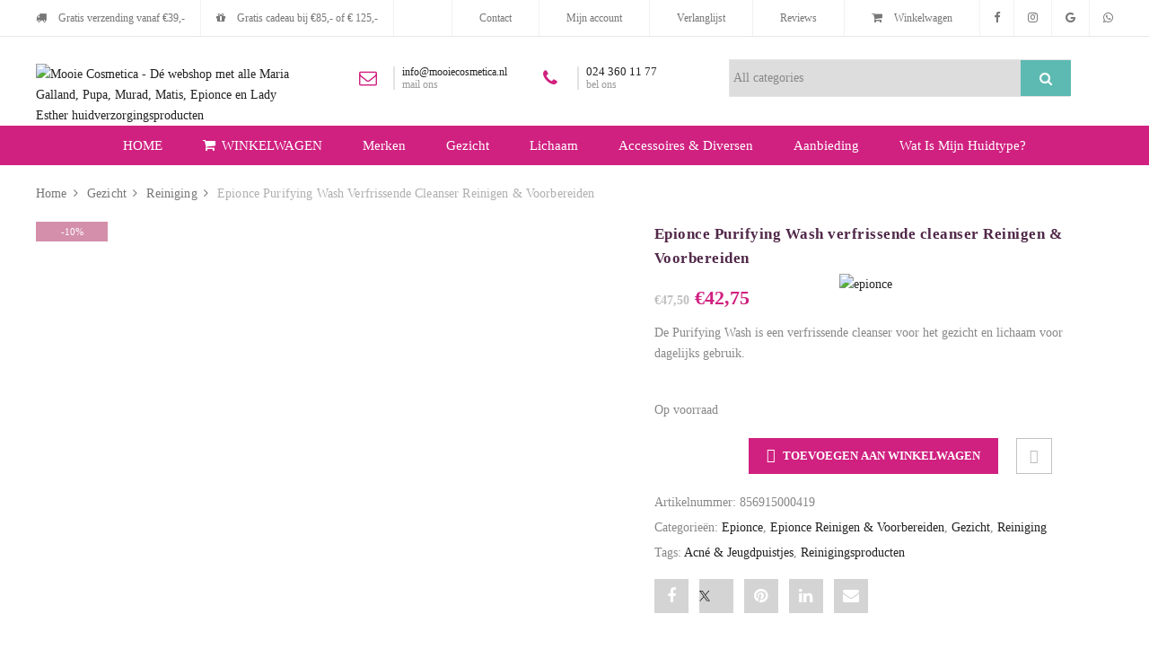

--- FILE ---
content_type: text/html; charset=UTF-8
request_url: https://mooiecosmetica.nl/product-category/product/epionce-purifying-wash-verfrissende-cleanser-reinigen-voorbereiden/
body_size: 62171
content:
<!DOCTYPE html><html lang="nl-NL" prefix="og: https://ogp.me/ns#"><head><script data-no-optimize="1">var litespeed_docref=sessionStorage.getItem("litespeed_docref");litespeed_docref&&(Object.defineProperty(document,"referrer",{get:function(){return litespeed_docref}}),sessionStorage.removeItem("litespeed_docref"));</script> <meta charset="UTF-8"><meta name="viewport" content="width=device-width, initial-scale=1"><link rel="profile" href="http://gmpg.org/xfn/11"><link rel="dns-prefetch" href="//cdn.hu-manity.co" />
 <script type="litespeed/javascript">var huOptions={"appID":"mooiecosmeticanl-45b6f42","currentLanguage":"nl","blocking":!1,"globalCookie":!1,"isAdmin":!1,"privacyConsent":!0,"forms":[]}</script> <script type="litespeed/javascript" data-src="https://cdn.hu-manity.co/hu-banner.min.js"></script> <script type="litespeed/javascript">document.documentElement.className=document.documentElement.className+' yes-js js_active js'</script> <script type="litespeed/javascript">var ajax_url="https://mooiecosmetica.nl/wp-admin/admin-ajax.php"</script> <title>Epionce Purifying Wash verfrissende cleanser Reinigen &amp; Voorbereiden - Mooie Cosmetica - Dé webshop met alle Maria Galland, Pupa, Murad, Matis, Epionce en Lady Esther huidverzorgingsproducten</title><meta name="description" content="De Purifying Wash is een verfrissende cleanser voor het gezicht en lichaam voor dagelijks gebruik."/><meta name="robots" content="follow, index, max-snippet:-1, max-video-preview:-1, max-image-preview:large"/><link rel="canonical" href="https://mooiecosmetica.nl/product-category/product/epionce-purifying-wash-verfrissende-cleanser-reinigen-voorbereiden/" /><meta property="og:locale" content="nl_NL" /><meta property="og:type" content="product" /><meta property="og:title" content="Epionce Purifying Wash verfrissende cleanser Reinigen &amp; Voorbereiden - Mooie Cosmetica - Dé webshop met alle Maria Galland, Pupa, Murad, Matis, Epionce en Lady Esther huidverzorgingsproducten" /><meta property="og:description" content="De Purifying Wash is een verfrissende cleanser voor het gezicht en lichaam voor dagelijks gebruik." /><meta property="og:url" content="https://mooiecosmetica.nl/product-category/product/epionce-purifying-wash-verfrissende-cleanser-reinigen-voorbereiden/" /><meta property="og:site_name" content="Mooie Cosmetica - Dé webshop met alle Maria Galland, Pupa, Murad, Matis, Epionce en Lady Esther huidverzorgingsproducten" /><meta property="og:updated_time" content="2025-12-06T14:55:23+01:00" /><meta property="og:image" content="https://mooiecosmetica.nl/wp-content/uploads/2020/05/Epionce-Purifying-Wash-verfrissende-cleanser-Reinigen-Voorbereiden-www.mooiecosmetica.jpg" /><meta property="og:image:secure_url" content="https://mooiecosmetica.nl/wp-content/uploads/2020/05/Epionce-Purifying-Wash-verfrissende-cleanser-Reinigen-Voorbereiden-www.mooiecosmetica.jpg" /><meta property="og:image:width" content="1000" /><meta property="og:image:height" content="1000" /><meta property="og:image:alt" content="Epionce Purifying Wash verfrissende cleanser Reinigen &amp; Voorbereiden" /><meta property="og:image:type" content="image/jpeg" /><meta property="product:price:amount" content="42.75" /><meta property="product:price:currency" content="EUR" /><meta property="product:availability" content="instock" /><meta name="twitter:card" content="summary_large_image" /><meta name="twitter:title" content="Epionce Purifying Wash verfrissende cleanser Reinigen &amp; Voorbereiden - Mooie Cosmetica - Dé webshop met alle Maria Galland, Pupa, Murad, Matis, Epionce en Lady Esther huidverzorgingsproducten" /><meta name="twitter:description" content="De Purifying Wash is een verfrissende cleanser voor het gezicht en lichaam voor dagelijks gebruik." /><meta name="twitter:image" content="https://mooiecosmetica.nl/wp-content/uploads/2020/05/Epionce-Purifying-Wash-verfrissende-cleanser-Reinigen-Voorbereiden-www.mooiecosmetica.jpg" /><meta name="twitter:label1" content="Prijs" /><meta name="twitter:data1" content="&euro;42,75" /><meta name="twitter:label2" content="Beschikbaarheid" /><meta name="twitter:data2" content="Op voorraad" /> <script type="application/ld+json" class="rank-math-schema">{"@context":"https://schema.org","@graph":[{"@type":"Organization","@id":"https://mooiecosmetica.nl/#organization","name":"Mooie Cosmetica - D\u00e9 webshop met alle Maria Galland, Pupa, Murad, Matis, Epionce en Lady Esther huidverzorgingsproducten","url":"https://mooiecosmetica.nl","sameAs":["https://www.facebook.com/mooicosmetica","https://www.instagram.com/mooiecosmeticanederland/"],"logo":{"@type":"ImageObject","@id":"https://mooiecosmetica.nl/#logo","url":"https://mooiecosmetica.nl/wp-content/uploads/2021/03/logo-2021-Mooiecosmetica-400.png","contentUrl":"https://mooiecosmetica.nl/wp-content/uploads/2021/03/logo-2021-Mooiecosmetica-400.png","caption":"Mooie Cosmetica - D\u00e9 webshop met alle Maria Galland, Pupa, Murad, Matis, Epionce en Lady Esther huidverzorgingsproducten","inLanguage":"nl-NL","width":"400","height":"64"}},{"@type":"WebSite","@id":"https://mooiecosmetica.nl/#website","url":"https://mooiecosmetica.nl","name":"Mooie Cosmetica - D\u00e9 webshop met alle Maria Galland, Pupa, Murad, Matis, Epionce en Lady Esther huidverzorgingsproducten","publisher":{"@id":"https://mooiecosmetica.nl/#organization"},"inLanguage":"nl-NL"},{"@type":"ImageObject","@id":"https://mooiecosmetica.nl/wp-content/uploads/2020/05/Epionce-Purifying-Wash-verfrissende-cleanser-Reinigen-Voorbereiden-www.mooiecosmetica.jpg","url":"https://mooiecosmetica.nl/wp-content/uploads/2020/05/Epionce-Purifying-Wash-verfrissende-cleanser-Reinigen-Voorbereiden-www.mooiecosmetica.jpg","width":"1000","height":"1000","caption":"Epionce Purifying Wash verfrissende cleanser Reinigen &amp; Voorbereiden","inLanguage":"nl-NL"},{"@type":"ItemPage","@id":"https://mooiecosmetica.nl/product-category/product/epionce-purifying-wash-verfrissende-cleanser-reinigen-voorbereiden/#webpage","url":"https://mooiecosmetica.nl/product-category/product/epionce-purifying-wash-verfrissende-cleanser-reinigen-voorbereiden/","name":"Epionce Purifying Wash verfrissende cleanser Reinigen &amp; Voorbereiden - Mooie Cosmetica - D\u00e9 webshop met alle Maria Galland, Pupa, Murad, Matis, Epionce en Lady Esther huidverzorgingsproducten","datePublished":"2020-05-12T17:41:22+02:00","dateModified":"2025-12-06T14:55:23+01:00","isPartOf":{"@id":"https://mooiecosmetica.nl/#website"},"primaryImageOfPage":{"@id":"https://mooiecosmetica.nl/wp-content/uploads/2020/05/Epionce-Purifying-Wash-verfrissende-cleanser-Reinigen-Voorbereiden-www.mooiecosmetica.jpg"},"inLanguage":"nl-NL"},{"@type":"Product","name":"Epionce Purifying Wash verfrissende cleanser Reinigen &amp; Voorbereiden - Mooie Cosmetica - D\u00e9 webshop met alle Maria Galland, Pupa, Murad, Matis, Epionce en Lady Esther huidverzorgingsproducten","description":"De Purifying Wash is een verfrissende cleanser voor het gezicht en lichaam voor dagelijks gebruik.","sku":"856915000419","category":"Epionce","mainEntityOfPage":{"@id":"https://mooiecosmetica.nl/product-category/product/epionce-purifying-wash-verfrissende-cleanser-reinigen-voorbereiden/#webpage"},"weight":{"@type":"QuantitativeValue","unitCode":"KGM","value":"0.00"},"height":{"@type":"QuantitativeValue","unitCode":"CMT","value":"0.00"},"width":{"@type":"QuantitativeValue","unitCode":"CMT","value":"0.00"},"depth":{"@type":"QuantitativeValue","unitCode":"CMT","value":"0.00"},"image":[{"@type":"ImageObject","url":"https://mooiecosmetica.nl/wp-content/uploads/2020/05/Epionce-Purifying-Wash-verfrissende-cleanser-Reinigen-Voorbereiden-www.mooiecosmetica.jpg","height":"1000","width":"1000"}],"offers":{"@type":"Offer","price":"42.75","priceCurrency":"EUR","priceValidUntil":"2027-12-31","availability":"http://schema.org/InStock","itemCondition":"NewCondition","url":"https://mooiecosmetica.nl/product-category/product/epionce-purifying-wash-verfrissende-cleanser-reinigen-voorbereiden/","seller":{"@type":"Organization","@id":"https://mooiecosmetica.nl/","name":"Mooie Cosmetica - D\u00e9 webshop met alle Maria Galland, Pupa, Murad, Matis, Epionce en Lady Esther huidverzorgingsproducten","url":"https://mooiecosmetica.nl","logo":"https://mooiecosmetica.nl/wp-content/uploads/2021/03/logo-2021-Mooiecosmetica-400.png"},"priceSpecification":{"price":"42.75","priceCurrency":"EUR","valueAddedTaxIncluded":"true"}},"additionalProperty":[{"@type":"PropertyValue","name":"pa_inhoud","value":"230 ml"},{"@type":"PropertyValue","name":"pa_product-type","value":"Acne gel"},{"@type":"PropertyValue","name":"pa_productlijn","value":"Epionce Reinigen &amp; Voorbereiden"},{"@type":"PropertyValue","name":"pa_productmerk","value":"Epionce"},{"@type":"PropertyValue","name":"pa_textuur","value":"Gel"},{"@type":"PropertyValue","name":"pa_huidconditie","value":"Acne &amp; Jeugdpuistjes"},{"@type":"PropertyValue","name":"pa_verpakking","value":"Tube"}],"@id":"https://mooiecosmetica.nl/product-category/product/epionce-purifying-wash-verfrissende-cleanser-reinigen-voorbereiden/#richSnippet"}]}</script> <link rel='dns-prefetch' href='//www.googletagmanager.com' /><link rel='dns-prefetch' href='//fonts.googleapis.com' /><link rel='preconnect' href='https://fonts.gstatic.com' crossorigin /><link rel="alternate" type="application/rss+xml" title="Mooie Cosmetica - Dé webshop met alle Maria Galland, Pupa, Murad, Matis, Epionce en Lady Esther huidverzorgingsproducten &raquo; feed" href="https://mooiecosmetica.nl/feed/" /><link rel="alternate" type="application/rss+xml" title="Mooie Cosmetica - Dé webshop met alle Maria Galland, Pupa, Murad, Matis, Epionce en Lady Esther huidverzorgingsproducten &raquo; reacties feed" href="https://mooiecosmetica.nl/comments/feed/" /><link rel="alternate" type="application/rss+xml" title="Mooie Cosmetica - Dé webshop met alle Maria Galland, Pupa, Murad, Matis, Epionce en Lady Esther huidverzorgingsproducten &raquo; Epionce Purifying Wash verfrissende cleanser Reinigen &#038; Voorbereiden reacties feed" href="https://mooiecosmetica.nl/product-category/product/epionce-purifying-wash-verfrissende-cleanser-reinigen-voorbereiden/feed/" /><link rel="alternate" title="oEmbed (JSON)" type="application/json+oembed" href="https://mooiecosmetica.nl/wp-json/oembed/1.0/embed?url=https%3A%2F%2Fmooiecosmetica.nl%2Fproduct-category%2Fproduct%2Fepionce-purifying-wash-verfrissende-cleanser-reinigen-voorbereiden%2F" /><link rel="alternate" title="oEmbed (XML)" type="text/xml+oembed" href="https://mooiecosmetica.nl/wp-json/oembed/1.0/embed?url=https%3A%2F%2Fmooiecosmetica.nl%2Fproduct-category%2Fproduct%2Fepionce-purifying-wash-verfrissende-cleanser-reinigen-voorbereiden%2F&#038;format=xml" /><style id='wp-img-auto-sizes-contain-inline-css' type='text/css'>img:is([sizes=auto i],[sizes^="auto," i]){contain-intrinsic-size:3000px 1500px}
/*# sourceURL=wp-img-auto-sizes-contain-inline-css */</style><link data-optimized="2" rel="stylesheet" href="https://mooiecosmetica.nl/wp-content/litespeed/css/f2264dafb888a7f7a941c8b491d4dea1.css?ver=bc45e" /><style id='yith-wcwl-main-inline-css' type='text/css'>:root { --color-add-to-wishlist-background: #333333; --color-add-to-wishlist-text: #FFFFFF; --color-add-to-wishlist-border: #333333; --color-add-to-wishlist-background-hover: #333333; --color-add-to-wishlist-text-hover: #FFFFFF; --color-add-to-wishlist-border-hover: #333333; --rounded-corners-radius: 16px; --color-add-to-cart-background: #333333; --color-add-to-cart-text: #FFFFFF; --color-add-to-cart-border: #333333; --color-add-to-cart-background-hover: #4F4F4F; --color-add-to-cart-text-hover: #FFFFFF; --color-add-to-cart-border-hover: #4F4F4F; --add-to-cart-rounded-corners-radius: 16px; --color-button-style-1-background: #333333; --color-button-style-1-text: #FFFFFF; --color-button-style-1-border: #333333; --color-button-style-1-background-hover: #4F4F4F; --color-button-style-1-text-hover: #FFFFFF; --color-button-style-1-border-hover: #4F4F4F; --color-button-style-2-background: #333333; --color-button-style-2-text: #FFFFFF; --color-button-style-2-border: #333333; --color-button-style-2-background-hover: #4F4F4F; --color-button-style-2-text-hover: #FFFFFF; --color-button-style-2-border-hover: #4F4F4F; --color-wishlist-table-background: #FFFFFF; --color-wishlist-table-text: #6d6c6c; --color-wishlist-table-border: #FFFFFF; --color-headers-background: #F4F4F4; --color-share-button-color: #FFFFFF; --color-share-button-color-hover: #FFFFFF; --color-fb-button-background: #39599E; --color-fb-button-background-hover: #595A5A; --color-tw-button-background: #45AFE2; --color-tw-button-background-hover: #595A5A; --color-pr-button-background: #AB2E31; --color-pr-button-background-hover: #595A5A; --color-em-button-background: #FBB102; --color-em-button-background-hover: #595A5A; --color-wa-button-background: #00A901; --color-wa-button-background-hover: #595A5A; --feedback-duration: 3s } 
 :root { --color-add-to-wishlist-background: #333333; --color-add-to-wishlist-text: #FFFFFF; --color-add-to-wishlist-border: #333333; --color-add-to-wishlist-background-hover: #333333; --color-add-to-wishlist-text-hover: #FFFFFF; --color-add-to-wishlist-border-hover: #333333; --rounded-corners-radius: 16px; --color-add-to-cart-background: #333333; --color-add-to-cart-text: #FFFFFF; --color-add-to-cart-border: #333333; --color-add-to-cart-background-hover: #4F4F4F; --color-add-to-cart-text-hover: #FFFFFF; --color-add-to-cart-border-hover: #4F4F4F; --add-to-cart-rounded-corners-radius: 16px; --color-button-style-1-background: #333333; --color-button-style-1-text: #FFFFFF; --color-button-style-1-border: #333333; --color-button-style-1-background-hover: #4F4F4F; --color-button-style-1-text-hover: #FFFFFF; --color-button-style-1-border-hover: #4F4F4F; --color-button-style-2-background: #333333; --color-button-style-2-text: #FFFFFF; --color-button-style-2-border: #333333; --color-button-style-2-background-hover: #4F4F4F; --color-button-style-2-text-hover: #FFFFFF; --color-button-style-2-border-hover: #4F4F4F; --color-wishlist-table-background: #FFFFFF; --color-wishlist-table-text: #6d6c6c; --color-wishlist-table-border: #FFFFFF; --color-headers-background: #F4F4F4; --color-share-button-color: #FFFFFF; --color-share-button-color-hover: #FFFFFF; --color-fb-button-background: #39599E; --color-fb-button-background-hover: #595A5A; --color-tw-button-background: #45AFE2; --color-tw-button-background-hover: #595A5A; --color-pr-button-background: #AB2E31; --color-pr-button-background-hover: #595A5A; --color-em-button-background: #FBB102; --color-em-button-background-hover: #595A5A; --color-wa-button-background: #00A901; --color-wa-button-background-hover: #595A5A; --feedback-duration: 3s } 
 :root { --color-add-to-wishlist-background: #333333; --color-add-to-wishlist-text: #FFFFFF; --color-add-to-wishlist-border: #333333; --color-add-to-wishlist-background-hover: #333333; --color-add-to-wishlist-text-hover: #FFFFFF; --color-add-to-wishlist-border-hover: #333333; --rounded-corners-radius: 16px; --color-add-to-cart-background: #333333; --color-add-to-cart-text: #FFFFFF; --color-add-to-cart-border: #333333; --color-add-to-cart-background-hover: #4F4F4F; --color-add-to-cart-text-hover: #FFFFFF; --color-add-to-cart-border-hover: #4F4F4F; --add-to-cart-rounded-corners-radius: 16px; --color-button-style-1-background: #333333; --color-button-style-1-text: #FFFFFF; --color-button-style-1-border: #333333; --color-button-style-1-background-hover: #4F4F4F; --color-button-style-1-text-hover: #FFFFFF; --color-button-style-1-border-hover: #4F4F4F; --color-button-style-2-background: #333333; --color-button-style-2-text: #FFFFFF; --color-button-style-2-border: #333333; --color-button-style-2-background-hover: #4F4F4F; --color-button-style-2-text-hover: #FFFFFF; --color-button-style-2-border-hover: #4F4F4F; --color-wishlist-table-background: #FFFFFF; --color-wishlist-table-text: #6d6c6c; --color-wishlist-table-border: #FFFFFF; --color-headers-background: #F4F4F4; --color-share-button-color: #FFFFFF; --color-share-button-color-hover: #FFFFFF; --color-fb-button-background: #39599E; --color-fb-button-background-hover: #595A5A; --color-tw-button-background: #45AFE2; --color-tw-button-background-hover: #595A5A; --color-pr-button-background: #AB2E31; --color-pr-button-background-hover: #595A5A; --color-em-button-background: #FBB102; --color-em-button-background-hover: #595A5A; --color-wa-button-background: #00A901; --color-wa-button-background-hover: #595A5A; --feedback-duration: 3s } 
 :root { --color-add-to-wishlist-background: #333333; --color-add-to-wishlist-text: #FFFFFF; --color-add-to-wishlist-border: #333333; --color-add-to-wishlist-background-hover: #333333; --color-add-to-wishlist-text-hover: #FFFFFF; --color-add-to-wishlist-border-hover: #333333; --rounded-corners-radius: 16px; --color-add-to-cart-background: #333333; --color-add-to-cart-text: #FFFFFF; --color-add-to-cart-border: #333333; --color-add-to-cart-background-hover: #4F4F4F; --color-add-to-cart-text-hover: #FFFFFF; --color-add-to-cart-border-hover: #4F4F4F; --add-to-cart-rounded-corners-radius: 16px; --color-button-style-1-background: #333333; --color-button-style-1-text: #FFFFFF; --color-button-style-1-border: #333333; --color-button-style-1-background-hover: #4F4F4F; --color-button-style-1-text-hover: #FFFFFF; --color-button-style-1-border-hover: #4F4F4F; --color-button-style-2-background: #333333; --color-button-style-2-text: #FFFFFF; --color-button-style-2-border: #333333; --color-button-style-2-background-hover: #4F4F4F; --color-button-style-2-text-hover: #FFFFFF; --color-button-style-2-border-hover: #4F4F4F; --color-wishlist-table-background: #FFFFFF; --color-wishlist-table-text: #6d6c6c; --color-wishlist-table-border: #FFFFFF; --color-headers-background: #F4F4F4; --color-share-button-color: #FFFFFF; --color-share-button-color-hover: #FFFFFF; --color-fb-button-background: #39599E; --color-fb-button-background-hover: #595A5A; --color-tw-button-background: #45AFE2; --color-tw-button-background-hover: #595A5A; --color-pr-button-background: #AB2E31; --color-pr-button-background-hover: #595A5A; --color-em-button-background: #FBB102; --color-em-button-background-hover: #595A5A; --color-wa-button-background: #00A901; --color-wa-button-background-hover: #595A5A; --feedback-duration: 3s } 
 :root { --color-add-to-wishlist-background: #333333; --color-add-to-wishlist-text: #FFFFFF; --color-add-to-wishlist-border: #333333; --color-add-to-wishlist-background-hover: #333333; --color-add-to-wishlist-text-hover: #FFFFFF; --color-add-to-wishlist-border-hover: #333333; --rounded-corners-radius: 16px; --color-add-to-cart-background: #333333; --color-add-to-cart-text: #FFFFFF; --color-add-to-cart-border: #333333; --color-add-to-cart-background-hover: #4F4F4F; --color-add-to-cart-text-hover: #FFFFFF; --color-add-to-cart-border-hover: #4F4F4F; --add-to-cart-rounded-corners-radius: 16px; --color-button-style-1-background: #333333; --color-button-style-1-text: #FFFFFF; --color-button-style-1-border: #333333; --color-button-style-1-background-hover: #4F4F4F; --color-button-style-1-text-hover: #FFFFFF; --color-button-style-1-border-hover: #4F4F4F; --color-button-style-2-background: #333333; --color-button-style-2-text: #FFFFFF; --color-button-style-2-border: #333333; --color-button-style-2-background-hover: #4F4F4F; --color-button-style-2-text-hover: #FFFFFF; --color-button-style-2-border-hover: #4F4F4F; --color-wishlist-table-background: #FFFFFF; --color-wishlist-table-text: #6d6c6c; --color-wishlist-table-border: #FFFFFF; --color-headers-background: #F4F4F4; --color-share-button-color: #FFFFFF; --color-share-button-color-hover: #FFFFFF; --color-fb-button-background: #39599E; --color-fb-button-background-hover: #595A5A; --color-tw-button-background: #45AFE2; --color-tw-button-background-hover: #595A5A; --color-pr-button-background: #AB2E31; --color-pr-button-background-hover: #595A5A; --color-em-button-background: #FBB102; --color-em-button-background-hover: #595A5A; --color-wa-button-background: #00A901; --color-wa-button-background-hover: #595A5A; --feedback-duration: 3s } 
 :root { --color-add-to-wishlist-background: #333333; --color-add-to-wishlist-text: #FFFFFF; --color-add-to-wishlist-border: #333333; --color-add-to-wishlist-background-hover: #333333; --color-add-to-wishlist-text-hover: #FFFFFF; --color-add-to-wishlist-border-hover: #333333; --rounded-corners-radius: 16px; --color-add-to-cart-background: #333333; --color-add-to-cart-text: #FFFFFF; --color-add-to-cart-border: #333333; --color-add-to-cart-background-hover: #4F4F4F; --color-add-to-cart-text-hover: #FFFFFF; --color-add-to-cart-border-hover: #4F4F4F; --add-to-cart-rounded-corners-radius: 16px; --color-button-style-1-background: #333333; --color-button-style-1-text: #FFFFFF; --color-button-style-1-border: #333333; --color-button-style-1-background-hover: #4F4F4F; --color-button-style-1-text-hover: #FFFFFF; --color-button-style-1-border-hover: #4F4F4F; --color-button-style-2-background: #333333; --color-button-style-2-text: #FFFFFF; --color-button-style-2-border: #333333; --color-button-style-2-background-hover: #4F4F4F; --color-button-style-2-text-hover: #FFFFFF; --color-button-style-2-border-hover: #4F4F4F; --color-wishlist-table-background: #FFFFFF; --color-wishlist-table-text: #6d6c6c; --color-wishlist-table-border: #FFFFFF; --color-headers-background: #F4F4F4; --color-share-button-color: #FFFFFF; --color-share-button-color-hover: #FFFFFF; --color-fb-button-background: #39599E; --color-fb-button-background-hover: #595A5A; --color-tw-button-background: #45AFE2; --color-tw-button-background-hover: #595A5A; --color-pr-button-background: #AB2E31; --color-pr-button-background-hover: #595A5A; --color-em-button-background: #FBB102; --color-em-button-background-hover: #595A5A; --color-wa-button-background: #00A901; --color-wa-button-background-hover: #595A5A; --feedback-duration: 3s } 
 :root { --color-add-to-wishlist-background: #333333; --color-add-to-wishlist-text: #FFFFFF; --color-add-to-wishlist-border: #333333; --color-add-to-wishlist-background-hover: #333333; --color-add-to-wishlist-text-hover: #FFFFFF; --color-add-to-wishlist-border-hover: #333333; --rounded-corners-radius: 16px; --color-add-to-cart-background: #333333; --color-add-to-cart-text: #FFFFFF; --color-add-to-cart-border: #333333; --color-add-to-cart-background-hover: #4F4F4F; --color-add-to-cart-text-hover: #FFFFFF; --color-add-to-cart-border-hover: #4F4F4F; --add-to-cart-rounded-corners-radius: 16px; --color-button-style-1-background: #333333; --color-button-style-1-text: #FFFFFF; --color-button-style-1-border: #333333; --color-button-style-1-background-hover: #4F4F4F; --color-button-style-1-text-hover: #FFFFFF; --color-button-style-1-border-hover: #4F4F4F; --color-button-style-2-background: #333333; --color-button-style-2-text: #FFFFFF; --color-button-style-2-border: #333333; --color-button-style-2-background-hover: #4F4F4F; --color-button-style-2-text-hover: #FFFFFF; --color-button-style-2-border-hover: #4F4F4F; --color-wishlist-table-background: #FFFFFF; --color-wishlist-table-text: #6d6c6c; --color-wishlist-table-border: #FFFFFF; --color-headers-background: #F4F4F4; --color-share-button-color: #FFFFFF; --color-share-button-color-hover: #FFFFFF; --color-fb-button-background: #39599E; --color-fb-button-background-hover: #595A5A; --color-tw-button-background: #45AFE2; --color-tw-button-background-hover: #595A5A; --color-pr-button-background: #AB2E31; --color-pr-button-background-hover: #595A5A; --color-em-button-background: #FBB102; --color-em-button-background-hover: #595A5A; --color-wa-button-background: #00A901; --color-wa-button-background-hover: #595A5A; --feedback-duration: 3s } 
 :root { --color-add-to-wishlist-background: #333333; --color-add-to-wishlist-text: #FFFFFF; --color-add-to-wishlist-border: #333333; --color-add-to-wishlist-background-hover: #333333; --color-add-to-wishlist-text-hover: #FFFFFF; --color-add-to-wishlist-border-hover: #333333; --rounded-corners-radius: 16px; --color-add-to-cart-background: #333333; --color-add-to-cart-text: #FFFFFF; --color-add-to-cart-border: #333333; --color-add-to-cart-background-hover: #4F4F4F; --color-add-to-cart-text-hover: #FFFFFF; --color-add-to-cart-border-hover: #4F4F4F; --add-to-cart-rounded-corners-radius: 16px; --color-button-style-1-background: #333333; --color-button-style-1-text: #FFFFFF; --color-button-style-1-border: #333333; --color-button-style-1-background-hover: #4F4F4F; --color-button-style-1-text-hover: #FFFFFF; --color-button-style-1-border-hover: #4F4F4F; --color-button-style-2-background: #333333; --color-button-style-2-text: #FFFFFF; --color-button-style-2-border: #333333; --color-button-style-2-background-hover: #4F4F4F; --color-button-style-2-text-hover: #FFFFFF; --color-button-style-2-border-hover: #4F4F4F; --color-wishlist-table-background: #FFFFFF; --color-wishlist-table-text: #6d6c6c; --color-wishlist-table-border: #FFFFFF; --color-headers-background: #F4F4F4; --color-share-button-color: #FFFFFF; --color-share-button-color-hover: #FFFFFF; --color-fb-button-background: #39599E; --color-fb-button-background-hover: #595A5A; --color-tw-button-background: #45AFE2; --color-tw-button-background-hover: #595A5A; --color-pr-button-background: #AB2E31; --color-pr-button-background-hover: #595A5A; --color-em-button-background: #FBB102; --color-em-button-background-hover: #595A5A; --color-wa-button-background: #00A901; --color-wa-button-background-hover: #595A5A; --feedback-duration: 3s } 
 :root { --color-add-to-wishlist-background: #333333; --color-add-to-wishlist-text: #FFFFFF; --color-add-to-wishlist-border: #333333; --color-add-to-wishlist-background-hover: #333333; --color-add-to-wishlist-text-hover: #FFFFFF; --color-add-to-wishlist-border-hover: #333333; --rounded-corners-radius: 16px; --color-add-to-cart-background: #333333; --color-add-to-cart-text: #FFFFFF; --color-add-to-cart-border: #333333; --color-add-to-cart-background-hover: #4F4F4F; --color-add-to-cart-text-hover: #FFFFFF; --color-add-to-cart-border-hover: #4F4F4F; --add-to-cart-rounded-corners-radius: 16px; --color-button-style-1-background: #333333; --color-button-style-1-text: #FFFFFF; --color-button-style-1-border: #333333; --color-button-style-1-background-hover: #4F4F4F; --color-button-style-1-text-hover: #FFFFFF; --color-button-style-1-border-hover: #4F4F4F; --color-button-style-2-background: #333333; --color-button-style-2-text: #FFFFFF; --color-button-style-2-border: #333333; --color-button-style-2-background-hover: #4F4F4F; --color-button-style-2-text-hover: #FFFFFF; --color-button-style-2-border-hover: #4F4F4F; --color-wishlist-table-background: #FFFFFF; --color-wishlist-table-text: #6d6c6c; --color-wishlist-table-border: #FFFFFF; --color-headers-background: #F4F4F4; --color-share-button-color: #FFFFFF; --color-share-button-color-hover: #FFFFFF; --color-fb-button-background: #39599E; --color-fb-button-background-hover: #595A5A; --color-tw-button-background: #45AFE2; --color-tw-button-background-hover: #595A5A; --color-pr-button-background: #AB2E31; --color-pr-button-background-hover: #595A5A; --color-em-button-background: #FBB102; --color-em-button-background-hover: #595A5A; --color-wa-button-background: #00A901; --color-wa-button-background-hover: #595A5A; --feedback-duration: 3s } 
 :root { --color-add-to-wishlist-background: #333333; --color-add-to-wishlist-text: #FFFFFF; --color-add-to-wishlist-border: #333333; --color-add-to-wishlist-background-hover: #333333; --color-add-to-wishlist-text-hover: #FFFFFF; --color-add-to-wishlist-border-hover: #333333; --rounded-corners-radius: 16px; --color-add-to-cart-background: #333333; --color-add-to-cart-text: #FFFFFF; --color-add-to-cart-border: #333333; --color-add-to-cart-background-hover: #4F4F4F; --color-add-to-cart-text-hover: #FFFFFF; --color-add-to-cart-border-hover: #4F4F4F; --add-to-cart-rounded-corners-radius: 16px; --color-button-style-1-background: #333333; --color-button-style-1-text: #FFFFFF; --color-button-style-1-border: #333333; --color-button-style-1-background-hover: #4F4F4F; --color-button-style-1-text-hover: #FFFFFF; --color-button-style-1-border-hover: #4F4F4F; --color-button-style-2-background: #333333; --color-button-style-2-text: #FFFFFF; --color-button-style-2-border: #333333; --color-button-style-2-background-hover: #4F4F4F; --color-button-style-2-text-hover: #FFFFFF; --color-button-style-2-border-hover: #4F4F4F; --color-wishlist-table-background: #FFFFFF; --color-wishlist-table-text: #6d6c6c; --color-wishlist-table-border: #FFFFFF; --color-headers-background: #F4F4F4; --color-share-button-color: #FFFFFF; --color-share-button-color-hover: #FFFFFF; --color-fb-button-background: #39599E; --color-fb-button-background-hover: #595A5A; --color-tw-button-background: #45AFE2; --color-tw-button-background-hover: #595A5A; --color-pr-button-background: #AB2E31; --color-pr-button-background-hover: #595A5A; --color-em-button-background: #FBB102; --color-em-button-background-hover: #595A5A; --color-wa-button-background: #00A901; --color-wa-button-background-hover: #595A5A; --feedback-duration: 3s } 
 :root { --color-add-to-wishlist-background: #333333; --color-add-to-wishlist-text: #FFFFFF; --color-add-to-wishlist-border: #333333; --color-add-to-wishlist-background-hover: #333333; --color-add-to-wishlist-text-hover: #FFFFFF; --color-add-to-wishlist-border-hover: #333333; --rounded-corners-radius: 16px; --color-add-to-cart-background: #333333; --color-add-to-cart-text: #FFFFFF; --color-add-to-cart-border: #333333; --color-add-to-cart-background-hover: #4F4F4F; --color-add-to-cart-text-hover: #FFFFFF; --color-add-to-cart-border-hover: #4F4F4F; --add-to-cart-rounded-corners-radius: 16px; --color-button-style-1-background: #333333; --color-button-style-1-text: #FFFFFF; --color-button-style-1-border: #333333; --color-button-style-1-background-hover: #4F4F4F; --color-button-style-1-text-hover: #FFFFFF; --color-button-style-1-border-hover: #4F4F4F; --color-button-style-2-background: #333333; --color-button-style-2-text: #FFFFFF; --color-button-style-2-border: #333333; --color-button-style-2-background-hover: #4F4F4F; --color-button-style-2-text-hover: #FFFFFF; --color-button-style-2-border-hover: #4F4F4F; --color-wishlist-table-background: #FFFFFF; --color-wishlist-table-text: #6d6c6c; --color-wishlist-table-border: #FFFFFF; --color-headers-background: #F4F4F4; --color-share-button-color: #FFFFFF; --color-share-button-color-hover: #FFFFFF; --color-fb-button-background: #39599E; --color-fb-button-background-hover: #595A5A; --color-tw-button-background: #45AFE2; --color-tw-button-background-hover: #595A5A; --color-pr-button-background: #AB2E31; --color-pr-button-background-hover: #595A5A; --color-em-button-background: #FBB102; --color-em-button-background-hover: #595A5A; --color-wa-button-background: #00A901; --color-wa-button-background-hover: #595A5A; --feedback-duration: 3s } 
 :root { --color-add-to-wishlist-background: #333333; --color-add-to-wishlist-text: #FFFFFF; --color-add-to-wishlist-border: #333333; --color-add-to-wishlist-background-hover: #333333; --color-add-to-wishlist-text-hover: #FFFFFF; --color-add-to-wishlist-border-hover: #333333; --rounded-corners-radius: 16px; --color-add-to-cart-background: #333333; --color-add-to-cart-text: #FFFFFF; --color-add-to-cart-border: #333333; --color-add-to-cart-background-hover: #4F4F4F; --color-add-to-cart-text-hover: #FFFFFF; --color-add-to-cart-border-hover: #4F4F4F; --add-to-cart-rounded-corners-radius: 16px; --color-button-style-1-background: #333333; --color-button-style-1-text: #FFFFFF; --color-button-style-1-border: #333333; --color-button-style-1-background-hover: #4F4F4F; --color-button-style-1-text-hover: #FFFFFF; --color-button-style-1-border-hover: #4F4F4F; --color-button-style-2-background: #333333; --color-button-style-2-text: #FFFFFF; --color-button-style-2-border: #333333; --color-button-style-2-background-hover: #4F4F4F; --color-button-style-2-text-hover: #FFFFFF; --color-button-style-2-border-hover: #4F4F4F; --color-wishlist-table-background: #FFFFFF; --color-wishlist-table-text: #6d6c6c; --color-wishlist-table-border: #FFFFFF; --color-headers-background: #F4F4F4; --color-share-button-color: #FFFFFF; --color-share-button-color-hover: #FFFFFF; --color-fb-button-background: #39599E; --color-fb-button-background-hover: #595A5A; --color-tw-button-background: #45AFE2; --color-tw-button-background-hover: #595A5A; --color-pr-button-background: #AB2E31; --color-pr-button-background-hover: #595A5A; --color-em-button-background: #FBB102; --color-em-button-background-hover: #595A5A; --color-wa-button-background: #00A901; --color-wa-button-background-hover: #595A5A; --feedback-duration: 3s } 
 :root { --color-add-to-wishlist-background: #333333; --color-add-to-wishlist-text: #FFFFFF; --color-add-to-wishlist-border: #333333; --color-add-to-wishlist-background-hover: #333333; --color-add-to-wishlist-text-hover: #FFFFFF; --color-add-to-wishlist-border-hover: #333333; --rounded-corners-radius: 16px; --color-add-to-cart-background: #333333; --color-add-to-cart-text: #FFFFFF; --color-add-to-cart-border: #333333; --color-add-to-cart-background-hover: #4F4F4F; --color-add-to-cart-text-hover: #FFFFFF; --color-add-to-cart-border-hover: #4F4F4F; --add-to-cart-rounded-corners-radius: 16px; --color-button-style-1-background: #333333; --color-button-style-1-text: #FFFFFF; --color-button-style-1-border: #333333; --color-button-style-1-background-hover: #4F4F4F; --color-button-style-1-text-hover: #FFFFFF; --color-button-style-1-border-hover: #4F4F4F; --color-button-style-2-background: #333333; --color-button-style-2-text: #FFFFFF; --color-button-style-2-border: #333333; --color-button-style-2-background-hover: #4F4F4F; --color-button-style-2-text-hover: #FFFFFF; --color-button-style-2-border-hover: #4F4F4F; --color-wishlist-table-background: #FFFFFF; --color-wishlist-table-text: #6d6c6c; --color-wishlist-table-border: #FFFFFF; --color-headers-background: #F4F4F4; --color-share-button-color: #FFFFFF; --color-share-button-color-hover: #FFFFFF; --color-fb-button-background: #39599E; --color-fb-button-background-hover: #595A5A; --color-tw-button-background: #45AFE2; --color-tw-button-background-hover: #595A5A; --color-pr-button-background: #AB2E31; --color-pr-button-background-hover: #595A5A; --color-em-button-background: #FBB102; --color-em-button-background-hover: #595A5A; --color-wa-button-background: #00A901; --color-wa-button-background-hover: #595A5A; --feedback-duration: 3s } 
/*# sourceURL=yith-wcwl-main-inline-css */</style><style id='global-styles-inline-css' type='text/css'>:root{--wp--preset--aspect-ratio--square: 1;--wp--preset--aspect-ratio--4-3: 4/3;--wp--preset--aspect-ratio--3-4: 3/4;--wp--preset--aspect-ratio--3-2: 3/2;--wp--preset--aspect-ratio--2-3: 2/3;--wp--preset--aspect-ratio--16-9: 16/9;--wp--preset--aspect-ratio--9-16: 9/16;--wp--preset--color--black: #000000;--wp--preset--color--cyan-bluish-gray: #abb8c3;--wp--preset--color--white: #ffffff;--wp--preset--color--pale-pink: #f78da7;--wp--preset--color--vivid-red: #cf2e2e;--wp--preset--color--luminous-vivid-orange: #ff6900;--wp--preset--color--luminous-vivid-amber: #fcb900;--wp--preset--color--light-green-cyan: #7bdcb5;--wp--preset--color--vivid-green-cyan: #00d084;--wp--preset--color--pale-cyan-blue: #8ed1fc;--wp--preset--color--vivid-cyan-blue: #0693e3;--wp--preset--color--vivid-purple: #9b51e0;--wp--preset--color--primary: #222222;--wp--preset--color--secondary: #888888;--wp--preset--color--link: #56cfe1;--wp--preset--color--border: #e1e1e1;--wp--preset--color--background-light: #f1f1f1;--wp--preset--color--background-gray: #d4d4d4;--wp--preset--color--green: #fe9931;--wp--preset--gradient--vivid-cyan-blue-to-vivid-purple: linear-gradient(135deg,rgb(6,147,227) 0%,rgb(155,81,224) 100%);--wp--preset--gradient--light-green-cyan-to-vivid-green-cyan: linear-gradient(135deg,rgb(122,220,180) 0%,rgb(0,208,130) 100%);--wp--preset--gradient--luminous-vivid-amber-to-luminous-vivid-orange: linear-gradient(135deg,rgb(252,185,0) 0%,rgb(255,105,0) 100%);--wp--preset--gradient--luminous-vivid-orange-to-vivid-red: linear-gradient(135deg,rgb(255,105,0) 0%,rgb(207,46,46) 100%);--wp--preset--gradient--very-light-gray-to-cyan-bluish-gray: linear-gradient(135deg,rgb(238,238,238) 0%,rgb(169,184,195) 100%);--wp--preset--gradient--cool-to-warm-spectrum: linear-gradient(135deg,rgb(74,234,220) 0%,rgb(151,120,209) 20%,rgb(207,42,186) 40%,rgb(238,44,130) 60%,rgb(251,105,98) 80%,rgb(254,248,76) 100%);--wp--preset--gradient--blush-light-purple: linear-gradient(135deg,rgb(255,206,236) 0%,rgb(152,150,240) 100%);--wp--preset--gradient--blush-bordeaux: linear-gradient(135deg,rgb(254,205,165) 0%,rgb(254,45,45) 50%,rgb(107,0,62) 100%);--wp--preset--gradient--luminous-dusk: linear-gradient(135deg,rgb(255,203,112) 0%,rgb(199,81,192) 50%,rgb(65,88,208) 100%);--wp--preset--gradient--pale-ocean: linear-gradient(135deg,rgb(255,245,203) 0%,rgb(182,227,212) 50%,rgb(51,167,181) 100%);--wp--preset--gradient--electric-grass: linear-gradient(135deg,rgb(202,248,128) 0%,rgb(113,206,126) 100%);--wp--preset--gradient--midnight: linear-gradient(135deg,rgb(2,3,129) 0%,rgb(40,116,252) 100%);--wp--preset--font-size--small: 13px;--wp--preset--font-size--medium: 20px;--wp--preset--font-size--large: 36px;--wp--preset--font-size--x-large: 42px;--wp--preset--spacing--20: 0.44rem;--wp--preset--spacing--30: 0.67rem;--wp--preset--spacing--40: 1rem;--wp--preset--spacing--50: 1.5rem;--wp--preset--spacing--60: 2.25rem;--wp--preset--spacing--70: 3.38rem;--wp--preset--spacing--80: 5.06rem;--wp--preset--shadow--natural: 6px 6px 9px rgba(0, 0, 0, 0.2);--wp--preset--shadow--deep: 12px 12px 50px rgba(0, 0, 0, 0.4);--wp--preset--shadow--sharp: 6px 6px 0px rgba(0, 0, 0, 0.2);--wp--preset--shadow--outlined: 6px 6px 0px -3px rgb(255, 255, 255), 6px 6px rgb(0, 0, 0);--wp--preset--shadow--crisp: 6px 6px 0px rgb(0, 0, 0);}:root { --wp--style--global--content-size: 840px;--wp--style--global--wide-size: 1170px; }:where(body) { margin: 0; }.wp-site-blocks > .alignleft { float: left; margin-right: 2em; }.wp-site-blocks > .alignright { float: right; margin-left: 2em; }.wp-site-blocks > .aligncenter { justify-content: center; margin-left: auto; margin-right: auto; }:where(.wp-site-blocks) > * { margin-block-start: 24px; margin-block-end: 0; }:where(.wp-site-blocks) > :first-child { margin-block-start: 0; }:where(.wp-site-blocks) > :last-child { margin-block-end: 0; }:root { --wp--style--block-gap: 24px; }:root :where(.is-layout-flow) > :first-child{margin-block-start: 0;}:root :where(.is-layout-flow) > :last-child{margin-block-end: 0;}:root :where(.is-layout-flow) > *{margin-block-start: 24px;margin-block-end: 0;}:root :where(.is-layout-constrained) > :first-child{margin-block-start: 0;}:root :where(.is-layout-constrained) > :last-child{margin-block-end: 0;}:root :where(.is-layout-constrained) > *{margin-block-start: 24px;margin-block-end: 0;}:root :where(.is-layout-flex){gap: 24px;}:root :where(.is-layout-grid){gap: 24px;}.is-layout-flow > .alignleft{float: left;margin-inline-start: 0;margin-inline-end: 2em;}.is-layout-flow > .alignright{float: right;margin-inline-start: 2em;margin-inline-end: 0;}.is-layout-flow > .aligncenter{margin-left: auto !important;margin-right: auto !important;}.is-layout-constrained > .alignleft{float: left;margin-inline-start: 0;margin-inline-end: 2em;}.is-layout-constrained > .alignright{float: right;margin-inline-start: 2em;margin-inline-end: 0;}.is-layout-constrained > .aligncenter{margin-left: auto !important;margin-right: auto !important;}.is-layout-constrained > :where(:not(.alignleft):not(.alignright):not(.alignfull)){max-width: var(--wp--style--global--content-size);margin-left: auto !important;margin-right: auto !important;}.is-layout-constrained > .alignwide{max-width: var(--wp--style--global--wide-size);}body .is-layout-flex{display: flex;}.is-layout-flex{flex-wrap: wrap;align-items: center;}.is-layout-flex > :is(*, div){margin: 0;}body .is-layout-grid{display: grid;}.is-layout-grid > :is(*, div){margin: 0;}body{padding-top: 0px;padding-right: 0px;padding-bottom: 0px;padding-left: 0px;}a:where(:not(.wp-element-button)){text-decoration: underline;}:root :where(.wp-element-button, .wp-block-button__link){background-color: #32373c;border-width: 0;color: #fff;font-family: inherit;font-size: inherit;font-style: inherit;font-weight: inherit;letter-spacing: inherit;line-height: inherit;padding-top: calc(0.667em + 2px);padding-right: calc(1.333em + 2px);padding-bottom: calc(0.667em + 2px);padding-left: calc(1.333em + 2px);text-decoration: none;text-transform: inherit;}.has-black-color{color: var(--wp--preset--color--black) !important;}.has-cyan-bluish-gray-color{color: var(--wp--preset--color--cyan-bluish-gray) !important;}.has-white-color{color: var(--wp--preset--color--white) !important;}.has-pale-pink-color{color: var(--wp--preset--color--pale-pink) !important;}.has-vivid-red-color{color: var(--wp--preset--color--vivid-red) !important;}.has-luminous-vivid-orange-color{color: var(--wp--preset--color--luminous-vivid-orange) !important;}.has-luminous-vivid-amber-color{color: var(--wp--preset--color--luminous-vivid-amber) !important;}.has-light-green-cyan-color{color: var(--wp--preset--color--light-green-cyan) !important;}.has-vivid-green-cyan-color{color: var(--wp--preset--color--vivid-green-cyan) !important;}.has-pale-cyan-blue-color{color: var(--wp--preset--color--pale-cyan-blue) !important;}.has-vivid-cyan-blue-color{color: var(--wp--preset--color--vivid-cyan-blue) !important;}.has-vivid-purple-color{color: var(--wp--preset--color--vivid-purple) !important;}.has-primary-color{color: var(--wp--preset--color--primary) !important;}.has-secondary-color{color: var(--wp--preset--color--secondary) !important;}.has-link-color{color: var(--wp--preset--color--link) !important;}.has-border-color{color: var(--wp--preset--color--border) !important;}.has-background-light-color{color: var(--wp--preset--color--background-light) !important;}.has-background-gray-color{color: var(--wp--preset--color--background-gray) !important;}.has-green-color{color: var(--wp--preset--color--green) !important;}.has-black-background-color{background-color: var(--wp--preset--color--black) !important;}.has-cyan-bluish-gray-background-color{background-color: var(--wp--preset--color--cyan-bluish-gray) !important;}.has-white-background-color{background-color: var(--wp--preset--color--white) !important;}.has-pale-pink-background-color{background-color: var(--wp--preset--color--pale-pink) !important;}.has-vivid-red-background-color{background-color: var(--wp--preset--color--vivid-red) !important;}.has-luminous-vivid-orange-background-color{background-color: var(--wp--preset--color--luminous-vivid-orange) !important;}.has-luminous-vivid-amber-background-color{background-color: var(--wp--preset--color--luminous-vivid-amber) !important;}.has-light-green-cyan-background-color{background-color: var(--wp--preset--color--light-green-cyan) !important;}.has-vivid-green-cyan-background-color{background-color: var(--wp--preset--color--vivid-green-cyan) !important;}.has-pale-cyan-blue-background-color{background-color: var(--wp--preset--color--pale-cyan-blue) !important;}.has-vivid-cyan-blue-background-color{background-color: var(--wp--preset--color--vivid-cyan-blue) !important;}.has-vivid-purple-background-color{background-color: var(--wp--preset--color--vivid-purple) !important;}.has-primary-background-color{background-color: var(--wp--preset--color--primary) !important;}.has-secondary-background-color{background-color: var(--wp--preset--color--secondary) !important;}.has-link-background-color{background-color: var(--wp--preset--color--link) !important;}.has-border-background-color{background-color: var(--wp--preset--color--border) !important;}.has-background-light-background-color{background-color: var(--wp--preset--color--background-light) !important;}.has-background-gray-background-color{background-color: var(--wp--preset--color--background-gray) !important;}.has-green-background-color{background-color: var(--wp--preset--color--green) !important;}.has-black-border-color{border-color: var(--wp--preset--color--black) !important;}.has-cyan-bluish-gray-border-color{border-color: var(--wp--preset--color--cyan-bluish-gray) !important;}.has-white-border-color{border-color: var(--wp--preset--color--white) !important;}.has-pale-pink-border-color{border-color: var(--wp--preset--color--pale-pink) !important;}.has-vivid-red-border-color{border-color: var(--wp--preset--color--vivid-red) !important;}.has-luminous-vivid-orange-border-color{border-color: var(--wp--preset--color--luminous-vivid-orange) !important;}.has-luminous-vivid-amber-border-color{border-color: var(--wp--preset--color--luminous-vivid-amber) !important;}.has-light-green-cyan-border-color{border-color: var(--wp--preset--color--light-green-cyan) !important;}.has-vivid-green-cyan-border-color{border-color: var(--wp--preset--color--vivid-green-cyan) !important;}.has-pale-cyan-blue-border-color{border-color: var(--wp--preset--color--pale-cyan-blue) !important;}.has-vivid-cyan-blue-border-color{border-color: var(--wp--preset--color--vivid-cyan-blue) !important;}.has-vivid-purple-border-color{border-color: var(--wp--preset--color--vivid-purple) !important;}.has-primary-border-color{border-color: var(--wp--preset--color--primary) !important;}.has-secondary-border-color{border-color: var(--wp--preset--color--secondary) !important;}.has-link-border-color{border-color: var(--wp--preset--color--link) !important;}.has-border-border-color{border-color: var(--wp--preset--color--border) !important;}.has-background-light-border-color{border-color: var(--wp--preset--color--background-light) !important;}.has-background-gray-border-color{border-color: var(--wp--preset--color--background-gray) !important;}.has-green-border-color{border-color: var(--wp--preset--color--green) !important;}.has-vivid-cyan-blue-to-vivid-purple-gradient-background{background: var(--wp--preset--gradient--vivid-cyan-blue-to-vivid-purple) !important;}.has-light-green-cyan-to-vivid-green-cyan-gradient-background{background: var(--wp--preset--gradient--light-green-cyan-to-vivid-green-cyan) !important;}.has-luminous-vivid-amber-to-luminous-vivid-orange-gradient-background{background: var(--wp--preset--gradient--luminous-vivid-amber-to-luminous-vivid-orange) !important;}.has-luminous-vivid-orange-to-vivid-red-gradient-background{background: var(--wp--preset--gradient--luminous-vivid-orange-to-vivid-red) !important;}.has-very-light-gray-to-cyan-bluish-gray-gradient-background{background: var(--wp--preset--gradient--very-light-gray-to-cyan-bluish-gray) !important;}.has-cool-to-warm-spectrum-gradient-background{background: var(--wp--preset--gradient--cool-to-warm-spectrum) !important;}.has-blush-light-purple-gradient-background{background: var(--wp--preset--gradient--blush-light-purple) !important;}.has-blush-bordeaux-gradient-background{background: var(--wp--preset--gradient--blush-bordeaux) !important;}.has-luminous-dusk-gradient-background{background: var(--wp--preset--gradient--luminous-dusk) !important;}.has-pale-ocean-gradient-background{background: var(--wp--preset--gradient--pale-ocean) !important;}.has-electric-grass-gradient-background{background: var(--wp--preset--gradient--electric-grass) !important;}.has-midnight-gradient-background{background: var(--wp--preset--gradient--midnight) !important;}.has-small-font-size{font-size: var(--wp--preset--font-size--small) !important;}.has-medium-font-size{font-size: var(--wp--preset--font-size--medium) !important;}.has-large-font-size{font-size: var(--wp--preset--font-size--large) !important;}.has-x-large-font-size{font-size: var(--wp--preset--font-size--x-large) !important;}
/*# sourceURL=global-styles-inline-css */</style><style id='woocommerce-inline-inline-css' type='text/css'>.woocommerce form .form-row .required { visibility: visible; }
/*# sourceURL=woocommerce-inline-inline-css */</style><style id='yith-quick-view-inline-css' type='text/css'>#yith-quick-view-modal .yith-quick-view-overlay{background:rgba( 0, 0, 0, 0.8)}
				#yith-quick-view-modal .yith-wcqv-main{background:#ffffff;}
				#yith-quick-view-close{color:#cdcdcd;}
				#yith-quick-view-close:hover{color:#d02180;}
/*# sourceURL=yith-quick-view-inline-css */</style><link rel="preload" as="style" href="https://fonts.googleapis.com/css?family=Montserrat:100,200,300,400,500,600,700,800,900,100italic,200italic,300italic,400italic,500italic,600italic,700italic,800italic,900italic&#038;display=swap&#038;ver=1767691526" /><noscript><link rel="stylesheet" href="https://fonts.googleapis.com/css?family=Montserrat:100,200,300,400,500,600,700,800,900,100italic,200italic,300italic,400italic,500italic,600italic,700italic,800italic,900italic&#038;display=swap&#038;ver=1767691526" /></noscript><style id='xtocky-style-inline-css' type='text/css'>/*dubbele heart icon wishlist producten */
svg#yith-wcwl-icon-heart-outline {
    display: none!important;
}

/* start aanpassingen productprijs */
.product-meta .ratings-container {
  float: none;
  text-align:center!important;
}
.product-meta .product-brand {  
    float: none;
    text-align:center!important;
    display: none;
}
.product-meta .title-wrap {
    text-align: center!important;
}
.product-meta .title-wrap .product-title {
    max-height: 45px;
    font-size: 16px;
    overflow: visible;
    -webkit-line-clamp: unset;
    -webkit-box-orient: unset!important;
    display: contents;
    line-height: normal;
}
.product-meta-container .product-price-container {
    text-align: center;
    margin-top: 10px;
}
.product-meta-container .product-action, .product-meta-container .product-action .cart-btn-wrap {
    text-align: center;
    float:none;
}
.product-price-container del {
    text-decoration: none!important;
    color: #bfbfbf;
    font-size: 80%!important;
}
span.adviesprijs {
    /* font-size: 80%; */
    color: #bfbfbf;
    margin-bottom: 10px!important;
    display: inline-block;
}
.product-price-container span.woocommerce-Price-amount.amount {
    font-size: 130%;
}
.product-price-container del span.woocommerce-Price-amount.amount {
    font-size: 100%!important;
}
span.aanbiedingprijs {
    font-size: 80%;
}

.entry-summary .shear-brand .price del, #yith-quick-view-content .entry-summary .shear-brand .price del{
    opacity: 1;
    font-size: 18px!important;
    color: #bfbfbf;
    text-decoration: none!important;
}

.product-label {
    left: 0px!important;
    top: 0px!important;
    right: auto;
    max-width: 80px;
}
.product-wrap.pl-2 .product-title a {
    white-space: inherit;
    max-height: 45px;
    font-size: 16px;
    overflow: visible;
    -webkit-line-clamp: unset;
    -webkit-box-orient: vertical!important;
    display: contents;
    line-height: normal;
}

/* einde aanpassingen productprijs */

.product_cat-maria-galland .product-label.discount {
    display: none;
}

/* aanpsssingen Maria Galland subtitel */

.igd-subtitel {
    color: #484747!important;
    font-size: 15px!important;
   text-align: center;
}
.item .igd-subtitel {
    text-align: left!important
}


/* cookie banner */
#cookie-notice .bootstrap.cn-more-info {
    background-color: #d48fab;
    padding: 2px 5px;
    margin-left: 10px;
    color: #ffffff!important;
}
#cookie-notice .bootstrap:not(.cn-more-info) {
    background-color: #26a69a;
    border-color: #26a69a;
    color: #ffffff;
    padding: 2px 3px;
    margin-left: 10px;
}
/* headers */
.header-search-container .btn {
    background-color: #5DBAB2;
}
.chosen-container {
    width: 130px!important;
}
.header-dropdown.cart-dropdown>a .badge-number {
    background-color: #D48FAB;
}
.sub h5, li.sub a {
    display: inline-block!important;
    border-bottom: 2px solid;
    padding-bottom: 5px;
    margin-bottom: 7px;
    border-color: #D48FAB;
    color: #512849;
}

ul.sub-menu>li.menu-item>ul.sub-menu a {
    border: none;
}
aside .widget-title:after {
    background-color: #D48FAB;
}
input[type="submit"], button, a.button, .piko-ajax-load a {
    cursor: pointer;
    border: 1px solid;
    padding: 0 34px;
    background-color: #fff;
    color: #512849;
    font-size: 13px;
    font-weight: 600;
    -webkit-transition: all 0.35s, color 0.1s;
    transition: all 0.35s, color 0.1s;
    display: inline-block;
    text-transform: uppercase;
    
}
/* home */
.vc_btn3.vc_btn3-color-grey.vc_btn3-style-outline {
    font-family: 'Poppins', sans-serif;
    font-weight: normal;
    line-height: 1.2em;
    padding-top: 12px;
        text-transform: uppercase;
}
.vc_btn3.vc_btn3-color-grey.vc_btn3-style-outline {
    color: #bfbfbf;
    border-color: #bfbfbf;
    background-color: transparent;
}
.vc_btn3.vc_btn3-color-grey.vc_btn3-style-outline:focus, .vc_btn3.vc_btn3-color-grey.vc_btn3-style-outline:hover {
    color: #fff;
    border-color: #D02180;
    background-color: #D02180;
}
.slick-dots li.slick-active button {
    background-color: #D02180 !important;
}

/* footer */
.footer-top a, .footer a:hover, .footer a:focus {
    color: #D02180;
}
.footer-top p {
    color: #512849!important;
}
a.wp-fc-home-scores-button-secondary.button, a.wp-fc-home-scores-button-primary.button {
    padding: 5px 10px!important;
    font-size: 11px;
    text-transform: uppercase;
    line-height: 22px;
}
.contactinfo {
    display: block;
}
.contactinfo a {
    color: #512849;
    font-size: 17px;
}
.contactinfo li {
    position: relative;
    display: inline-block;
    padding-left: 48px;
    margin-right: 40px;
    font-size: 12px;
    line-height: 1;
    color: #FFE4F6;
    margin-top: 12px;
}
.contactinfo ul li:after {
    content: '';
    display: block;
    position: absolute;
    width: 2px;
    height: 36px;
    left: 38px;
    top: 30%;
    margin-top: -13px;
    background-color: #fff;
}
.contactinfo ul i {
    display: inline-block;
    width: 30px;
    height: 30px;
    font-size: 30px;
    color: #FFE4F6;
    position: absolute;
    left: 0;
    top: 30%;
    margin-top: -10px;
}

/* mailchimp*/
.mc4wp-form-fields { display: inline-block; } /* positions input field horizontally */
.mc4wp-form-basic input[type=email] {
    display: inline-block;
    color: #512849;
    background-color: #fff;
    max-width:600px;
        margin-bottom: 20px;
        border-color:#fff;
}
.mc4wp-form-basic input[type="submit"] {
    background-color: #5DBAB2;
    color: #fff;
    border-color: #5DBAB2;
    letter-spacing: 0.03em;
}

/* woocoomcere filter uit brands van standaard categorie */
li.cat-item.cat-item-790, li.cat-item.cat-item-691, li.cat-item.cat-item-727, li.cat-item.cat-item-259, li.cat-item.cat-item-468, li.cat-item.cat-item-354, li.cat-item.cat-item-258, li.cat-item.cat-item-913 {
    display: none;
}
.page-header .banner-subtitle {
    padding-top: 8px;
    display: none;
}

/* woocommerce */
.slick-arrow {
        top: 30%!important;
}
a.button.yith-wcqv-button {
    display: none;
}
.single-product .lg-sub-html {

    position: fixed!important;
    top: 95%!important;
    text-align: left;
    -webkit-transform: translate(-50%, -50%);
    transform: translate(-50%, -50%);
    background-color: transparent!important;
    color: #878787;
    overflow: auto;
    padding-top: 20px!important;
    padding: 10px!important;
    left: 52%!important;
    display: inline-block!important;
}
.push-menu>h3 {
    background-color: #5DBAB2;
}
.widget_shopping_cart_content p.total {
      float: none;
}
 .widget_shopping_cart_content p.buttons {
    float: none;
    width: 160px;
    margin: 0;
}
input#woocommerce-product-search-field-1, input#woocommerce-product-search-field-0 {
    border: 1px solid #D48FAB;
    margin-bottom: 5px;
    width: 90%;
}
ul.yith-wcan-list li.chosen a:before {
    content: "X";
    display: inline-block;
    padding-right: 0.625rem;
}
ul.yith-wcan-list li.chosen a {
    color: #D02180!important;
}
.entry-summary .price {
     color: #d02180;
      font-weight: 600;
}
.shear-brand .brand-img {
    margin-left: 100px;
}
del span.woocommerce-Price-amount.amount {
    font-size: 80%;
    color: #bfbfbf;
}
del {
    opacity: 0.8;
    text-decoration-color: #D48FAB;
}
.product-label.outofstock {
    border-radius: 0;
    top: 10%;
    left: 0%;
    -webkit-transform: translate(0%, -10%);
    transform: translate(0%, -10%);
    background-color: #5DBAB2;
    width: 120px;
    height: auto;
    line-height: 1.4em;
    padding-top: initial;
     text-transform: uppercase;
     padding: 2px 4px;
    font-size: 13px;
}
p.stock.out-of-stock {
    color: #D02180;
    font-size: 18px;
}
.woocommerce-toolbar .gridlist-toggle-wrapper a.active, .woocommerce-toolbar .sort-by-wrapper .sort-by-content ul li a:hover, .woocommerce-toolbar .sort-by-wrapper .sort-by-content ul li.active a, .woocommerce-toolbar .sort-by-wrapper:hover .sort-by-label {
    color: #D48FAB;
}
.shop_table thead th:not(.product-name) {
    text-align: left;
}
table.shop_table.woocommerce-checkout-review-order-table {
    font-weight: 400;
        font-size: 14px;
    line-height: 1.7;
}
.shop_table.woocommerce-checkout-review-order-table tbody tr.cart_item td.product-name {
     font-size: 14px!important;
}
.shop_table #shipping_method {
      font-size: 14px!important;
    text-align: left;
}
.shop_table tfoot td {
    text-align: right;
}
tr.order-total {
    background-color: #5DBAB2;
    color: #fff;
    border: none!important;
}
.shop_table thead tr {
    border-left: none;
    border-bottom: 2px solid #e7e7e7;
    border-right: none;
    border-top: none;
}
tr.cart-subtotal {
    background-color: #f4f4f4;
    border: none!important;
}
tr.woocommerce-shipping-totals.shipping {
    border: none!important;
}
.shop_table.woocommerce-checkout-review-order-table tfoot {
    border-bottom: none;
    border-left: none;
    border-right: none;
}
td.product-sku {
    font-size: 13px;
    text-align: left!important;
}
.shop_table tbody .cart_item .product-name a {
    font-size: 14px;}
table.shop_table.woocommerce-checkout-review-order-table th, table.shop_table.woocommerce-checkout-review-order-table td {
    padding: 5px 5px!important;
}
.shop_table tbody tr.cart_item td .quantity {
    margin: 0 auto;
    max-width: 80px;
}
table.shop_table td.actions .coupon input.input-text {
    width: 60%;
    color: #b0b0b0;
    float: left;
    font-weight: 400;
}
.cart_totals table tr.order-total td .amount {
    color: #512849!important;
}
.cart-collaterals .cart_totals {
    float: right;
    width: 52%;
    max-width: 520px;
}
.cart-collaterals table.shop_table.shop_table_responsive th, .cart-collaterals table.shop_table.shop_table_responsive th {
    font-weight: 400!important;
        padding: 5px 5px!important;
}
table.shop_table td.actions {
    padding: 30px 0!important;
}
table.shop_table td.actions>input[type=submit] {
    float: right;
}
table.shop_table td.actions button[disabled], table.shop_table td.actions input[type="submit"], table.shop_table td.actions button {
    float: right!important;
}
table.shop_table td.actions .coupon button {
    display: inline-block!important;
    position: absolute;
    margin-left: 10px;
}
.woocommerce-shipping-totals td {
    font-size: 14px!important;
    font-weight: 400!important;
}
.cart_totals table td {
    font-weight: 400!important;
    text-align: right;
    padding-right: 5px!important;
}
table.woocommerce-product-attributes.shop_attributes tr th, table.woocommerce-product-attributes.shop_attributes tr td {
    text-align: left;
    font-weight: 400!important;
}
.header-dropdown.login-dropdown>a>span:not(.dropdown-text), .cart-dropdown a>i, .header-dropdown>li>a>i {
    color: #512849;
    font-size: 25px;
}
@media (min-width: 768px) {
.shop_table tbody tr.cart_item td.product-name {
    text-align: left;
    line-height: 1.7;
    max-width: 78%;
}
}
@media (max-width: 480px) {
.site-header .sticky-menu-header:not(.active-sticky) .logo .site-logo-image + .site-logo-image, .header-layout-4 .logo .site-logo-image + .site-logo-image {
    margin-top: 0px!important;
}
}
/* wishlist */
.woocommerce table.wishlist_table tbody td.product-thumbnail {
    width: 20px;
    text-align: center;
}
table.shop_table.cart.wishlist_table.wishlist_view.traditional.responsive {
    margin-top: 60px;

}
table.shop_table.cart.wishlist_table.wishlist_view.traditional.responsive th, table.shop_table.cart.wishlist_table.wishlist_view.traditional.responsive td {
    font-weight: 400!important;
    font-size: 14px!important;
}
.woocommerce-wishlist a.button.yith-wcqv-button {
    display: none!important;
}
.yith-wcwl-share ul {
    list-style: none;
    padding-inline-start: 0px;
}
.yith-wcwl-share li.share-button {
    display: inline-block;
    width: 38px;
    height: 38px;
    line-height: 38px;
    text-align: center;
    margin: 0 4px 8px;
    -webkit-transition: background-color 0.4s, border 0.4s;
    transition: background-color 0.4s, border 0.4s;
    background-color: #e5e5e5;
    position: relative;
    color: #fff!important;
}
.yith-wcwl-share li.share-button a:hover {
    color: #fff;
}
.yith-wcwl-share li.share-button:hover {
    background-color: #D02180;
}
.hidden-title-form {
    margin-top: 30px;
}
/* mobile menu */
.mobile-main-menu .menu-item {
    line-height: 2em;
}

.mobile-main-menu span.arrow {
    top: 0px;
    right: 20px;
    color: #512849;
}
.mobile-main-menu ul span.arrow {
    top: 0px;
}
.widget:not(.widget_layered_nav) .open-this, .product-categories.category-list .open-this, .widget_product_categories ul .open-this, .wpb_widgetised_column .widget_product_categories ul .open-this {
    right: 20px;
}
@media (max-width: 568px) {
.header-top-text .currency, .header-top-text ul>li {
      padding-left: 0px;
      border-right: none;
}
}
@media (max-width: 991px) {
.navbar-toggle, .header-main .header {
    width: 20%;
}
.header-main .logo {
    width: 60%;
    text-align: center;
}
.top-dropdowns ul>li>a {
      padding: 0 8px;
    }
.top-dropdowns .currency, .top-dropdowns ul {
    float: none;}
header#header {
    height: auto!important;
}
.header-top-text {display:none!important;}
}
/* stickey cart */
div#sticky-checkout-popup td b {
    font-weight: 400;
    font-size: 14px;
    margin-left: 10px;
}
div#sticky-checkout-popup bdi {
    font-weight: 300;
    font-size: 14px;
}
#sticky-buy-now-dock-pages .sticky_show_cart {
    padding: 10px 25px;
    cursor: pointer;
    text-decoration: none !important;
    font-size: 13px;
    text-align: center;
    text-transform: uppercase;
    font-weight: 600;
    letter-spacing: 0.2px;
    white-space: nowrap;
    line-height: 40px;
}
#sticky-buy-now-dock-pages .sticky_show_cart, #sticky-checkout-popup .chkout.btn {
    font-size: 13px;
    text-align: center;
    text-transform: uppercase;
    font-weight: 600;
    letter-spacing: 0.2px;
    white-space: nowrap;
    line-height: 40px;
}
#woo_sticky_simple_cart .button, #woo_sticky_grouped_cart .button, #sticky-checkout-popup .chkout.btn, .woo_variation_form .button, #sticky-checkout-popup a.close_chk_pp, #sticky-buy-now-dock .added_to_cart {
    background-color: #5DBAB2 !important;
    color: #FFFFFF !important;
    font-size: 13px;
    text-align: center;
    text-transform: uppercase;
    font-weight: 600;
    letter-spacing: 0.2px;
    white-space: nowrap;
    }
    #sticky-buy-now-dock-pages .item_name span {
    color: #d02180;
}
/*feedbackcompany */
.fc_rating_score, .fc_rating_reviews {
	font-weight: bold!important;
}

.widget_fcr_widget ul {
    list-style: none;
 }

 .widget_fcr_widget li {
     margin-bottom: 25px;
  }

  /* afterpay css removed */
  .payment_method_afterpay_openinvoice img,
.payment_method_afterpay_at_directdebit img,
.payment_method_afterpay_at_installments img,
.payment_method_afterpay_at_openinvoice img,
.payment_method_afterpay_be_openinvoice_rest img,
.payment_method_afterpay_belgium img,
.payment_method_afterpay_ch_openinvoice img,
.payment_method_afterpay_de_directdebit img,
.payment_method_afterpay_de_installments img,
.payment_method_afterpay_de_openinvoice_extra img,
.payment_method_afterpay_de_openinvoice img,
.payment_method_afterpay_dk_openinvoice img,
.payment_method_afterpay_fi_installments img,
.payment_method_afterpay_fi_openinvoice img,
.payment_method_afterpay_business_extra img,
.payment_method_afterpay_business img,
.payment_method_afterpay_directdebit img,
.payment_method_afterpay_openinvoice img,
.payment_method_afterpay_openinvoice_extra img,
.payment_method_afterpay_nl_openinvoice_rest img,
.payment_method_afterpay_no_installments img,
.payment_method_afterpay_no_openinvoice img,
.payment_method_afterpay_se_installments img,
.payment_method_afterpay_se_openinvoice img
{
	width: 80px;
	margin-top: 6px;
}

/* whatsapp script removed */

@font-face {
  font-family: 'ccw';
  src:  url(https://mooiecosmetica.nl/wp-content/plugins/click-to-chat-for-whatsapp/new/inc/assets/fonts/ccw.eot);
  src:  url(https://mooiecosmetica.nl/wp-content/plugins/click-to-chat-for-whatsapp/new/inc/assets/fonts/ccw.eot#iefix) format('embedded-opentype'),
    url(https://mooiecosmetica.nl/wp-content/plugins/click-to-chat-for-whatsapp/new/inc/assets/fonts/ccw.ttf) format('truetype'),
    url(https://mooiecosmetica.nl/wp-content/plugins/click-to-chat-for-whatsapp/new/inc/assets/fonts/ccw.woff) format('woff'),
    url(https://mooiecosmetica.nl/wp-content/plugins/click-to-chat-for-whatsapp/new/inc/assets/fonts/ccw.svg#ccw) format('svg');
  font-weight: normal;
  font-style: normal;
}

.ctc-icon {
  /* use !important to prevent issues with browser extensions that change fonts */
  font-family: 'ccw' !important;
  speak: none;
  font-style: normal;
  font-weight: normal;
  font-variant: normal;
  text-transform: none;
  line-height: 1;

  /* Better Font Rendering =========== */
  -webkit-font-smoothing: antialiased;
  -moz-osx-font-smoothing: grayscale;
}

.ctc-icon-whatsapp2:before {
  content: "\E902";
}

.ctc-icon-whatsapp:before {
  content: "\ea93";
}

/* Free gift */
#wc_free_gift_select_gift .choose-gift-option {
	font-weight: bold !important;
}

/* smart coupons */
.sc-coupon.apply_coupons_credits {
    border-radius: 0!important;
    border-color: #d02180!important;
    font-family: 'Montserrat'!important;
    background-color: white!important;
    border-width: 2px!important;
}
.inline-flex.items-center.space-x-1.text-sm.font-bold.leading-none.uppercase {
    padding: 10px 0px;
}
#sc-cc .sc-coupon {
    max-width: 600px!important;
}
#sc-cc .font-mono {
    font-family: 'Montserrat'!important;
    font-size: 14px;
    color: #512849;
}
#sc-cc .text-xs {
    font-size: .75rem;
    color: #919396!important;
}
#sc-cc .text-sm {
    font-size: 1rem;
    color: #d02180!important;
}@media (min-width:1200px){.container{max-width:1200px} }
/*# sourceURL=xtocky-style-inline-css */</style> <script id="woocommerce-google-analytics-integration-gtag-js-after" type="litespeed/javascript">window.dataLayer=window.dataLayer||[];function gtag(){dataLayer.push(arguments)}
for(const mode of[{"analytics_storage":"denied","ad_storage":"denied","ad_user_data":"denied","ad_personalization":"denied","region":["AT","BE","BG","HR","CY","CZ","DK","EE","FI","FR","DE","GR","HU","IS","IE","IT","LV","LI","LT","LU","MT","NL","NO","PL","PT","RO","SK","SI","ES","SE","GB","CH"]}]||[]){gtag("consent","default",{"wait_for_update":500,...mode})}
gtag("js",new Date());gtag("set","developer_id.dOGY3NW",!0);gtag("config","UA-80730130-1",{"track_404":!0,"allow_google_signals":!1,"logged_in":!1,"linker":{"domains":[],"allow_incoming":!1},"custom_map":{"dimension1":"logged_in"}})</script> <script type="litespeed/javascript" data-src="https://mooiecosmetica.nl/wp-includes/js/jquery/jquery.min.js" id="jquery-core-js"></script> <script id="fgf-frontend-js-extra" type="litespeed/javascript">var fgf_frontend_params={"is_block_cart":"","is_block_checkout":"","gift_products_pagination_nonce":"735cb20a8d","gift_product_nonce":"7dd65f289b","ajaxurl":"https://mooiecosmetica.nl/wp-admin/admin-ajax.php","current_page_url":"https://mooiecosmetica.nl/product-category/product/epionce-purifying-wash-verfrissende-cleanser-reinigen-voorbereiden/","add_to_cart_link":"https://mooiecosmetica.nl/product-category/product/epionce-purifying-wash-verfrissende-cleanser-reinigen-voorbereiden/?fgf_gift_product=%s&fgf_rule_id=%s&fgf_buy_product_id=%s&fgf_coupon_id=%s","ajax_add_to_cart":"no","quantity_field_enabled":"2","dropdown_add_to_cart_behaviour":"1","dropdown_display_type":"1","add_to_cart_alert_message":"Selecteer een cadeau","force_checkout_type":"1"}</script> <script id="fgf-owl-carousel-js-extra" type="litespeed/javascript">var fgf_owl_carousel_params={"desktop_count":"3","tablet_count":"2","mobile_count":"1","item_margin":"5","nav":"true","nav_prev_text":"\u003C","nav_next_text":"\u003E","pagination":"true","item_per_slide":"1","slide_speed":"2000","auto_play":"true"}</script> <script id="wc-add-to-cart-js-extra" type="litespeed/javascript">var wc_add_to_cart_params={"ajax_url":"/wp-admin/admin-ajax.php","wc_ajax_url":"/?wc-ajax=%%endpoint%%","i18n_view_cart":"Bekijk winkelwagen","cart_url":"https://mooiecosmetica.nl/winkelwagen/","is_cart":"","cart_redirect_after_add":"yes"}</script> <script id="wc-single-product-js-extra" type="litespeed/javascript">var wc_single_product_params={"i18n_required_rating_text":"Selecteer een waardering","i18n_rating_options":["1 van de 5 sterren","2 van de 5 sterren","3 van de 5 sterren","4 van de 5 sterren","5 van de 5 sterren"],"i18n_product_gallery_trigger_text":"Afbeeldinggalerij in volledig scherm bekijken","review_rating_required":"no","flexslider":{"rtl":!1,"animation":"slide","smoothHeight":!0,"directionNav":!1,"controlNav":"thumbnails","slideshow":!1,"animationSpeed":500,"animationLoop":!1,"allowOneSlide":!1},"zoom_enabled":"","zoom_options":[],"photoswipe_enabled":"","photoswipe_options":{"shareEl":!1,"closeOnScroll":!1,"history":!1,"hideAnimationDuration":0,"showAnimationDuration":0},"flexslider_enabled":""}</script> <script id="woocommerce-js-extra" type="litespeed/javascript">var woocommerce_params={"ajax_url":"/wp-admin/admin-ajax.php","wc_ajax_url":"/?wc-ajax=%%endpoint%%","i18n_password_show":"Wachtwoord weergeven","i18n_password_hide":"Wachtwoord verbergen"}</script> <script></script><link rel="https://api.w.org/" href="https://mooiecosmetica.nl/wp-json/" /><link rel="alternate" title="JSON" type="application/json" href="https://mooiecosmetica.nl/wp-json/wp/v2/product/53217" /><link rel="EditURI" type="application/rsd+xml" title="RSD" href="https://mooiecosmetica.nl/xmlrpc.php?rsd" /><meta name="generator" content="WordPress 6.9" /><link rel='shortlink' href='https://mooiecosmetica.nl/?p=53217' /><meta name="generator" content="Redux 4.5.10" /><meta name="google-site-verification" content="1kTg2qnwhhxg3lHunOrtLD7Dh2iA5c5jcRoLKWGtMOU" /><meta name="apple-mobile-web-app-title" content="Mooiecosmetica.nl"><link rel="shortcut icon" type="image/x-icon" href="https://mooiecosmetica.nl/wp-content/uploads/2020/08/favicon-16x16-1.png" /><link rel="apple-touch-icon" sizes="144x144" href=" https://mooiecosmetica.nl/wp-content/uploads/2020/08/apple-icon-144x144-1.png"><link rel="apple-touch-icon" sizes="114x114" href="https://mooiecosmetica.nl/wp-content/uploads/2020/08/apple-icon-114x114-1.png"><link rel="apple-touch-icon" sizes="72x72" href="https://mooiecosmetica.nl/wp-content/uploads/2020/08/apple-icon-72x72-1.png"><link rel="apple-touch-icon" sizes="57x57" href="https://mooiecosmetica.nl/wp-content/uploads/2020/08/apple-icon-57x57-1.png"><meta name="robots" content="NOODP"><meta name="description" content="Epionce Purifying Wash verfrissende cleanser Reinigen &#038; Voorbereiden" />	<noscript><style>.woocommerce-product-gallery{ opacity: 1 !important; }</style></noscript><meta name="generator" content="Powered by WPBakery Page Builder - drag and drop page builder for WordPress."/><style id="xtocky-dynamic-css" title="dynamic-css" class="redux-options-output">body:not(.header-layout-4):not(.header-layout-5) .site-header .header-main, .header-layout-3 .site-header .header-main, .header-layout-4 .site-header .header-main .menu4, .header-layout-5 .site-header .header-main .menu5{background-color:#d02180;}.site-header .header-main{border-bottom-color:#d02180;}.mega-menu > li:hover > a, .header-layout-4 .mega-menu > li:hover > a, .header-dropdown.cart-dropdown > a .cart-items, .header-layout-5 .mega-menu > li:hover > a,.header-layout-3 .mega-menu>li:hover>a{color:#512849;}.mega-menu .wide .popup > .inner > ul.sub-menu > li.menu-item li.menu-item > h5:hover, .mega-menu .wide .popup > .inner > ul.sub-menu > li.menu-item > a:hover, .mega-menu .wide .popup > .inner > ul.sub-menu > li.menu-item > h5:hover,.mega-menu .wide .popup > .inner > ul.sub-menu > li.menu-item li.menu-item > a:hover, .mega-menu .wide .popup > .inner > ul.sub-menu > li.menu-item li.menu-item > a:focus, .mega-menu .wide .popup > .inner > ul.sub-menu > li.menu-item li.menu-item.current_page_item > a{color:#d02180;}body:not(.single-product):not(.post-type-archive-product) .page-header h1{line-height:14px;color:#a5a5a5;font-size:14px;}.page-header:not(.woo-breadcrumb) .breadcrumb a:hover{color:#d02180;}.breadcrumb > .current, .breadcrumb .prefix, .woocommerce-breadcrumb{color:#878787;}.page-header{padding-top:10px;padding-bottom:10px;}.footer-bottom{background-color:#fff;}.footer-bottom, .footer .footer-bottom a:not(.scroll-top), .footer-bottom .payment-info h5, .footer-bottom .footer-menu li + li:before {color:#a8a8a8;}.footer-bottom .social-icons .social-icon:hover, .footer-bottom .social-icons .social-icon:focus{background-color:#d02180;}.footer .footer-bottom a:hover, .footer .footer-bottom a:focus {color:#d02180;}.footer-bottom .social-icons .social-icon {background-color:#cfcfcf;}.footer-bottom .social-icons i{color:#ffffff;}.footer{background-color:#ffffff;}.footer-top{background-color:#d48fab;}.footer .footer-top .widget .widget-title {color:#ffffff;}.page-header.woo-breadcrumb{background-color:transparent;}.page-header.woo-breadcrumb h1{color:#a5a5a5;font-size:14px;}.page-header.woo-breadcrumb{padding-top:10px;padding-bottom:10px;}.page-header.woo-single{background-color:#ffffff;}.page-header.woo-single{padding-top:10px;padding-bottom:10px;}.page-header.woo-single .breadcrumb a{color:#777777;}.page-header.woo-single .breadcrumb a:hover, .page-header.woo-single .breadcrumb a:focus{color:#d02180;}.page-header.woo-single .breadcrumb > .current, .page-header.woo-single .breadcrumb .prefix, .page-header.woo-single .woocommerce-breadcrumb{color:#b0afaf;}body{font-family:Montserrat;font-style:normal;color:#888888;}h1, .h1, h2, .h2, h3, .h3, h4, .h4, h5, .h5, h6, .h6{font-family:Montserrat;font-style:normal;}h1,.h1{font-weight:700;color:#512849;font-size:28px;}h2,.h2{font-weight:700;color:#512849;font-size:25px;}h3,.h3{font-weight:700;color:#512849;font-size:22px;}h4,.h4{font-weight:700;color:#512849;font-size:18px;}h5,.h5{font-weight:700;color:#d48fab;font-size:16px;}h6,.h6{font-weight:700;color:#d48fab;font-size:14px;}
.product-action a:hover,.vc_custom_heading .block-header .banner-btn:not(.line_button):hover,.pl-5 .product-action a:hover,.entry .entry-date.sticky-post,.entry.entry-grid.entry-quote blockquote,.filter-sidebar .pikoworks_widget_brands li a:hover,.filter-sidebar .tagcloud a:hover,.footer .widget.instagram-widget .btn.btn-follow,.footer .widget.instagram-widget .btn.btn-follow:focus,.footer .widget.instagram-widget .btn.btn-follow:hover,.footer-bottom .social-icons .social-icon:hover,.hesperiden.tparrows:focus,.hesperiden.tparrows:hover,.mega-menu .tip,.menu-btn.open .icon-bar,.menu-btn:focus .icon-bar,.menu-btn:hover .icon-bar,.nav.nav-pills>li.active>a,.nav.nav-pills>li>a:focus,.nav.nav-pills>li>a:hover,.overlay-container .overlay.custom,.overlay-container .overlay.custom2,.page-links a:focus,.page-links a:hover,.pagination .next:focus:after,.pagination .next:hover:after,.pagination .prev:focus:before,.pagination .prev:hover:before,.pagination>li>a:focus,.pagination>li>a:hover,.pagination>li>span:focus,.pagination>li>span:hover,.piko-ajax-load a:hover,.piko-layout-header .piko-show-account.logged-in .link-account,.piko-my-account .piko-togoleform,.piko-show-account.logged-in .link-account:hover,.popup-gallery .woocommerce-product-gallery__image a:hover:before,.product-action a:hover,.product-label,.reset_variations:focus,.reset_variations:hover,.round-1 .spinner,.sc-pl-2 .progress .progress-bar,.scroll-top span:hover,.select2-container--default .select2-results__option--highlighted[aria-selected],.site-header .header-actions .tools_button .badge-number,.slick-dots li.slick-active button,.social-icons i:hover,.summary .single_add_to_cart_button,.tp-bullets .tp-bullet.selected,.tp-bullets .tp-bullet:focus,.tp-bullets .tp-bullet:hover,.tparrows:focus,.tparrows:hover,.various-4 .spinner,.video-gallery a.open:hover:before,.widget_shopping_cart_content .buttons>a.button+a.button,.widget_shopping_cart_content .buttons>button.button+a.button,.widget_shopping_cart_content .buttons>input.button+a.button,.woocommerce-pagination .page-numbers li .page-numbers:hover,.yith-woocompare-widget a.clear-all,.yith-woocompare-widget a.compare.button,a.button:hover,button:hover,button[disabled]:focus,button[disabled]:hover,input[type=submit]:hover,input[type=submit][disabled]:focus,input[type=submit][disabled]:hover,input[type=button],input[type=button][disabled]:focus,input[type=button][disabled]:hover,input[type=reset],input[type=reset][disabled]:focus,input[type=reset][disabled]:hover,.woocommerce .widget_layered_nav ul.yith-wcan-label li a:hover,.woocommerce-page .widget_layered_nav ul.yith-wcan-label li a:hover,.woocommerce .widget_layered_nav ul.yith-wcan-label li.chosen a,.woocommerce-page .widget_layered_nav ul.yith-wcan-label li.chosen a
{background-color:#d02180;} 
.arrow li:before,.breadcrumb a:hover,.cart_totals table tr.order-total td .amount,.chosen-container .chosen-results li.highlighted,.comments .comment .comment-date a:hover,.comments .comment h4 a:hover,.default .entry .entry-meta-container .entry-meta a:hover,.entry .entry-author .author-content .more-link:focus,.entry .entry-author .author-content .more-link:hover,.entry .entry-author a:hover,.filter-brand-list a:focus,.filter-brand-list a:hover,.filter-price-container .price-label #high-price-val,.filter-price-container .price-label #low-price-val,.filter-size-box.active,.filter-size-box:focus,.filter-size-box:hover,.footer-bottom .footer-menu li.active a,.header-boxes-container i,.header-boxes-container li .fa-phone+span,.header-boxes-container li .icon-telephone4+span,.header-search-container .dropdown.search-dropdown .chosen-results li.highlighted,.header-search-container .dropdown.search-dropdown .chosen-results li:hover,.info-product .piko-viewdetail:hover,.info-product>h3 a:hover,.member a:hover,.nav.nav-pills.nav-bordered>li.active>a,.nav.nav-pills.nav-bordered>li>a:focus,.nav.nav-pills.nav-bordered>li>a:hover,.page-header.bg-image .breadcrumb li a:hover,.page-header.parallax .breadcrumb li a:hover,.pagination .current,.pagination>li.active>a,.pagination>li.active>a:focus,.pagination>li.active>a:hover,.pagination>li.active>span,.pagination>li.active>span:focus,.pagination>li.active>span:hover,.portfolio-details-list a:hover,.post-navigation a:focus .post-title,.post-navigation a:hover .post-title,.product .new,.product .onsale,.product-category.product h3:hover,.product-innercotent .info-product .piko-viewdetail:hover,.product-innercotent .info-product .title-product a:hover,.product-piko-ajax-list .woocommerce-Price-amount,.product-price-container,.product.outofstock .product.product4 .product-action .product_type_simple:before,.product_list_widget span.quantity,.quantity .qty-wrap a:hover,.search-results-title a:hover,.shop_table tbody .cart_item .product-name a:hover,.shop_table tbody tr.cart_item td.product-remove a:hover,.shop_table tbody tr.cart_item td.product-subtotal,.shop_table.order_details td.product-name a:hover,.side-account-menu .account-list li a:focus,.side-account-menu .account-list li a:hover,.side-menu .megamenu ul li a:focus,.side-menu .megamenu ul li a:hover,.side-menu .megamenu ul li.open>a,.side-menu .mmenu-title:focus,.side-menu .mmenu-title:hover,.side-menu .open>.mmenu-title,.side-menu li a:focus,.side-menu li a:hover,.side-menu li.open>a,.side-menu ul ul li a:focus,.side-menu ul ul li a:hover,.side-menu ul ul li.open>a,.side-menu>li.open>a,.side-menu>li>a:focus,.side-menu>li>a:hover,.text-custom,.woo-single .breadcrumb a:hover,.woocommerce #content table.wishlist_table.cart a.remove:hover,.woocommerce-MyAccount-navigation ul li.is-active a,.woocommerce-info:before,.woocommerce-pagination .page-numbers li .page-numbers.current,a:focus,a:hover
{color:#d02180;}
.vc_custom_heading .block-header .banner-btn:hover,.cart_totals .wc-proceed-to-checkout .checkout-button:hover,.filter-color-box.active,.filter-color-box:focus,.filter-color-box:hover,.filter-sidebar .pikoworks_widget_brands li a:hover,.filter-sidebar .tagcloud a:hover,.filter-sidebar .widget_price_filter .price_slider_amount button:hover,.filter-size-box.active,.filter-size-box:focus,.filter-size-box:hover,.footer .widget.instagram-widget .btn.btn-follow,.footer .widget.instagram-widget .btn.btn-follow:focus,.footer .widget.instagram-widget .btn.btn-follow:hover,.header-search-container .dropdown.search-dropdown .dropdown-menu,.hesperiden.tparrows:focus,.hesperiden.tparrows:hover,.lg-outer .lg-thumb-item.active,.lg-outer .lg-thumb-item:focus,.lg-outer .lg-thumb-item:hover,.nav.nav-pills.nav-bordered>li.active>a,.nav.nav-pills.nav-bordered>li>a:focus,.nav.nav-pills.nav-bordered>li>a:hover,.pagination .current,.pagination .next:focus:after,.pagination .next:hover:after,.pagination .prev:focus:before,.pagination .prev:hover:before,.pagination>li.active>a,.pagination>li.active>a:focus,.pagination>li.active>a:hover,.pagination>li.active>span,.pagination>li.active>span:focus,.pagination>li.active>span:hover,.pagination>li>a:focus,.pagination>li>a:hover,.pagination>li>span:focus,.pagination>li>span:hover,.panel.panel-custom .panel-heading a,.panel.panel-custom .panel-heading a:focus,.panel.panel-custom .panel-heading a:hover,.piko-ajax-load a:hover,.piko-layout-header .piko-show-account.logged-in .link-account,.piko-my-account .piko-togoleform,.piko-show-account.logged-in .link-account:hover,.popup-gallery .woocommerce-product-gallery__image a:hover:before,.product .new,.product .onsale,.product-action a:hover,.reset_variations:focus,.reset_variations:hover,.scroll-top span:hover,.summary .single_add_to_cart_button,.tp-bullets .tp-bullet.selected,.tp-bullets .tp-bullet:focus,.tp-bullets .tp-bullet:hover,.tparrows:focus,.tparrows:hover,.video-gallery a.open:hover:before,.woocommerce-checkout-payment .form-row.place-order input[type=submit]:hover,.woocommerce-pagination .page-numbers li .page-numbers.current,.woocommerce-pagination .page-numbers li .page-numbers:hover,a.button:hover,button:hover,button[disabled]:focus,button[disabled]:hover,input[type=submit]:hover,input[type=submit][disabled]:focus,input[type=submit][disabled]:hover,input[type=button],input[type=button][disabled]:focus,input[type=button][disabled]:hover,input[type=reset],input[type=reset][disabled]:focus,input[type=reset][disabled]:hover,table.shop_table td.actions .coupon>input[type=submit]:hover,table.shop_table td.actions>input[type=submit]:hover,.category-menu .secondary-menu-wrapper .secondary-menu .main-menu,.woocommerce .widget_layered_nav ul.yith-wcan-label li a:hover,.woocommerce-page .widget_layered_nav ul.yith-wcan-label li a:hover,.woocommerce .widget_layered_nav ul.yith-wcan-label li.chosen a,.woocommerce-page .widget_layered_nav ul.yith-wcan-label li.chosen a
{border-color:#d02180;}
.various-8 .spinner{border-top-color:#d02180;}
.various-7 .spinner,.various-8 .spinner,.category-menu .secondary-menu-wrapper .secondary-title
{border-left-color:#d02180;}
.various-7 .spinner,.category-menu .secondary-menu-wrapper .secondary-title
{border-right-color:#d02180;}
.mega-menu .tip.hot,.product-label.discount,.widget .woof .widget_price_filter .ui-slider .ui-slider-handle,.widget .woof .widget_price_filter .ui-slider .ui-slider-range,.widget_price_filter .ui-slider .ui-slider-handle,.widget_price_filter .ui-slider .ui-slider-range
{background-color:#d48fab;} 
#review_form #commentform .stars>span a.active:before,#review_form #commentform .stars>span a:hover:before,.star-rating span,.text-custom4,.woocommerce-message:before
{color:#d48fab;}
.widget .woof .widget_price_filter .ui-slider .ui-slider-handle:after,.widget_price_filter .ui-slider .ui-slider-handle:after
{border-top-color:#d48fab;}
.woocommerce-message{border-bottom-color:#d48fab;}</style><noscript><style>.wpb_animate_when_almost_visible { opacity: 1; }</style></noscript></head><body class="wp-singular product-template-default single single-product postid-53217 wp-theme-xtocky theme-xtocky cookies-not-set woocommerce woocommerce-page woocommerce-no-js yith-wcan-pro wpb-js-composer js-comp-ver-8.2 vc_responsive  header-layout-4 open-top-menu offcanvas filter-active"><div id="page" class="site"><div class="header-wrapper"><header id="header" class="site-header"><div class="header-top"><div class="container-fluid"><div class="header-top-text"><ul><li><i class="fa fa-truck" aria-hidden="true"></i> <span>Gratis verzending vanaf €39,-</span></li><li><i class="fa fa-gift" aria-hidden="true"></i> <span>Gratis cadeau bij  €85,- of € 125,- </span></li></ul></div><div class="top-dropdowns"><ul class="header-dropdown top-social"><li><a target='_blank' href='https://www.facebook.com/mooicosmetica'><i class='social-icon fa fa-facebook'></i></a></li><li><a target='_blank' href='https://www.instagram.com/mooiecosmeticanederland/'><i class='social-icon fa fa-instagram'></i></a></li><li><a target='_blank' href='https://www.google.nl/maps/place/Mooiecosmetica.nl,+Maria+Galland/@51.8411011,5.8295121,17z/data=!3m1!4b1!4m6!3m5!1s0x47c708f3e9f40001:0xa9fdeb951e4f6706!8m2!3d51.8411011!4d5.8317008!16s%2Fg%2F11h4bsvvmj?authuser=1'><i class='social-icon fa fa-google'></i></a></li><li><a target='_blank' href='https://api.whatsapp.com/send?phone=31627561386&amp;text=Graag%20zou%20ik%20meer%20willen%20weten%20over...'><i class='social-icon fa fa-whatsapp'></i></a></li></ul><ul id="menu-topmenu" class="header-dropdown account-dropdown"><li id="menu-item-56630" class="menu-item menu-item-type-post_type menu-item-object-page menu-item-56630"><a href="https://mooiecosmetica.nl/contact/">Contact</a></li><li id="menu-item-56628" class="menu-item menu-item-type-post_type menu-item-object-page menu-item-56628"><a href="https://mooiecosmetica.nl/mijn-account/">Mijn account</a></li><li id="menu-item-57429" class="menu-item menu-item-type-post_type menu-item-object-page menu-item-57429"><a href="https://mooiecosmetica.nl/verlanglijst/">Verlanglijst</a></li><li id="menu-item-56629" class="menu-item menu-item-type-post_type menu-item-object-page menu-item-56629"><a href="https://mooiecosmetica.nl/reviews/">Reviews</a></li><li id="menu-item-78341" class="menu-item menu-item-type-post_type menu-item-object-page menu-item-78341"><a href="https://mooiecosmetica.nl/winkelwagen/"><i class="mega-menu-item-icon fa fa-shopping-cart"></i>Winkelwagen</a></li></ul></div></div></div><div class="header-main"><div class="container-fluid"><div class="navbar-toggle">
<button type="button" class="toggle-menu-mobile-button tools_button">
<span class="sr-only">Mobile navigation</span>
<span class="icon-line3"></span>
</button><div class="header-search-container search-dropdown-fix"><a href="javascript:void(0);" class="search-dropdown-btn"><i class="fa fa-search" aria-hidden="true"></i></a><form action="https://mooiecosmetica.nl/"  class="header-search-form piko-ajax-search-form product-results-on" method="get">
<input type="text" value="" placeholder="Type here..." autocomplete="off" class="form-control" name="s" id="s" required/>
<input type="hidden" name="post_type" value="product" /><div class="dropdown search-dropdown"><div  data-toggle="dropdown" aria-haspopup="true" aria-expanded="false" role="search">
<select  name='product_cat' id='product_cat' class='postform'><option value='0' selected='selected'>All categories</option><option class="level-0" value="cadeaubon">Cadeaubon</option><option class="level-0" value="actie">Aanbieding</option><option class="level-1" value="persoonlijke-aanbieding-nu">&nbsp;&nbsp;&nbsp;Persoonlijke Aanbieding Nu</option><option class="level-0" value="pupa-make-up">PUPA Milano</option><option class="level-1" value="active-light">&nbsp;&nbsp;&nbsp;PUPA Active Light</option><option class="level-1" value="made-to-last">&nbsp;&nbsp;&nbsp;PUPA Made to Last</option><option class="level-1" value="miss-pupa">&nbsp;&nbsp;&nbsp;Miss PUPA</option><option class="level-1" value="vamp">&nbsp;&nbsp;&nbsp;PUPA Vamp!</option><option class="level-1" value="pupa-milano-wonder-cover-consealer">&nbsp;&nbsp;&nbsp;Pupa Milano Wonder Cover Consealer</option><option class="level-1" value="pupa-milano-shine-up-lipstick">&nbsp;&nbsp;&nbsp;Pupa Milano Shine-Up! Lipstick</option><option class="level-1" value="pupa-extreme-blush">&nbsp;&nbsp;&nbsp;PUPA Extreme Blush</option><option class="level-0" value="maria-galland">Maria Galland</option><option class="level-1" value="zonverzorging">&nbsp;&nbsp;&nbsp;Maria Galland Zonverzorging : (Zonbescherming en nabehandeling)</option><option class="level-1" value="make-up-maria-galland">&nbsp;&nbsp;&nbsp;Maria Galland Le Maquillage : (Make-up)</option><option class="level-2" value="make-up-nagels">&nbsp;&nbsp;&nbsp;&nbsp;&nbsp;&nbsp;Nagels</option><option class="level-3" value="base-topcoat">&nbsp;&nbsp;&nbsp;&nbsp;&nbsp;&nbsp;&nbsp;&nbsp;&nbsp;Base &amp; Topcoat</option><option class="level-3" value="nagellak">&nbsp;&nbsp;&nbsp;&nbsp;&nbsp;&nbsp;&nbsp;&nbsp;&nbsp;Nagellak</option><option class="level-3" value="nagelverzorging">&nbsp;&nbsp;&nbsp;&nbsp;&nbsp;&nbsp;&nbsp;&nbsp;&nbsp;Nagelverzorging</option><option class="level-2" value="maria-galland-make-up-ogen">&nbsp;&nbsp;&nbsp;&nbsp;&nbsp;&nbsp;Maria Galland Make-up Ogen</option><option class="level-2" value="maria-galland-make-up-lippen">&nbsp;&nbsp;&nbsp;&nbsp;&nbsp;&nbsp;Maria Galland Make-up Lippen</option><option class="level-2" value="maria-galland-make-up-nagels">&nbsp;&nbsp;&nbsp;&nbsp;&nbsp;&nbsp;Maria Galland Make-up Nagels</option><option class="level-2" value="maria-galland-limited-edition-make-up-look">&nbsp;&nbsp;&nbsp;&nbsp;&nbsp;&nbsp;Maria Galland limited Edition Make-up look</option><option class="level-1" value="lumin-eclat-de-lumin-eclat-lijn-is-speciaal-ontwikkeld-voor-de-30-vrouw">&nbsp;&nbsp;&nbsp;Maria Galland Lumin&#8217; Éclat : (Leeftijd 30-40 jaar)</option><option class="level-1" value="ligne-liftexpert">&nbsp;&nbsp;&nbsp;Maria Galland Ligne Lift&#8217;Expert : (Leeftijd 40+ jaar)</option><option class="level-1" value="ligne-mille-luxe-lijn">&nbsp;&nbsp;&nbsp;Maria Galland Ligne 1000 Mille : (Leeftijd 30+ jaar)</option><option class="level-1" value="ligne-activage">&nbsp;&nbsp;&nbsp;Maria Galland Ligne Activ&#8217;Age : (Leeftijd 45-65 jaar)</option><option class="level-1" value="ligne-specifique">&nbsp;&nbsp;&nbsp;Maria Galland Ligne Specifique : (Specifiek huidgebied of huidbehoefte)</option><option class="level-1" value="ultim-boost">&nbsp;&nbsp;&nbsp;Maria Galland Ultim&#8217; Boost : (Tijdelijke huidbehoeften serum hulp)</option><option class="level-1" value="ligne-demaquillants">&nbsp;&nbsp;&nbsp;Maria Galland Ligne Démaquillants : (Reiniging)</option><option class="level-1" value="maria-galland-accessoires">&nbsp;&nbsp;&nbsp;Maria Galland Accessoires</option><option class="level-1" value="maria-galland-hydra-global-herstelt-natuurlijke-vochtbalans">&nbsp;&nbsp;&nbsp;Maria Galland Hydra&#8217; Global (herstelt natuurlijke vochtbalans)</option><option class="level-1" value="maria-galland-body-lichaamsverzorging">&nbsp;&nbsp;&nbsp;Maria Galland Body Lichaamsverzorging</option><option class="level-1" value="maria-galland-sensi-repair-voor-de-gevoelige-huid">&nbsp;&nbsp;&nbsp;Maria Galland Sensi&#8217; Repair: (voor de gevoelige huid)</option><option class="level-1" value="maria-galland-ligne-nutri-vital">&nbsp;&nbsp;&nbsp;Maria Galland Ligne Nutri&#8217; Vital</option><option class="level-1" value="maria-galland-mosaic-drops">&nbsp;&nbsp;&nbsp;Maria Galland Mosaic Drops</option><option class="level-0" value="make-up">Make-up</option><option class="level-1" value="make-up-teint">&nbsp;&nbsp;&nbsp;Teint / Foundations</option><option class="level-2" value="make-up-foundation">&nbsp;&nbsp;&nbsp;&nbsp;&nbsp;&nbsp;Foundation</option><option class="level-2" value="poeder">&nbsp;&nbsp;&nbsp;&nbsp;&nbsp;&nbsp;Poeder</option><option class="level-2" value="blush">&nbsp;&nbsp;&nbsp;&nbsp;&nbsp;&nbsp;Blush</option><option class="level-2" value="bronzing">&nbsp;&nbsp;&nbsp;&nbsp;&nbsp;&nbsp;Bronzing</option><option class="level-2" value="concealer">&nbsp;&nbsp;&nbsp;&nbsp;&nbsp;&nbsp;Concealer</option><option class="level-2" value="maria-galland-make-up-teint">&nbsp;&nbsp;&nbsp;&nbsp;&nbsp;&nbsp;Maria Galland Make-up Teint</option><option class="level-1" value="make-up-oog">&nbsp;&nbsp;&nbsp;Ogen</option><option class="level-2" value="oogschaduw">&nbsp;&nbsp;&nbsp;&nbsp;&nbsp;&nbsp;Oogschaduw</option><option class="level-2" value="eyeliner-make-up-oog">&nbsp;&nbsp;&nbsp;&nbsp;&nbsp;&nbsp;Eyeliner</option><option class="level-2" value="mascara-make-up-oog">&nbsp;&nbsp;&nbsp;&nbsp;&nbsp;&nbsp;Mascara</option><option class="level-2" value="oogpotlood">&nbsp;&nbsp;&nbsp;&nbsp;&nbsp;&nbsp;Oogpotlood</option><option class="level-2" value="wenkbrauwen">&nbsp;&nbsp;&nbsp;&nbsp;&nbsp;&nbsp;Wenkbrauwen</option><option class="level-2" value="wimpers">&nbsp;&nbsp;&nbsp;&nbsp;&nbsp;&nbsp;Wimpers</option><option class="level-1" value="make-up-lippen">&nbsp;&nbsp;&nbsp;Lippen</option><option class="level-2" value="lipgloss-make-up-lippen">&nbsp;&nbsp;&nbsp;&nbsp;&nbsp;&nbsp;Lipgloss</option><option class="level-2" value="lipliner-make-up-lippen">&nbsp;&nbsp;&nbsp;&nbsp;&nbsp;&nbsp;Lipliner</option><option class="level-2" value="lipstick-make-up-lippen">&nbsp;&nbsp;&nbsp;&nbsp;&nbsp;&nbsp;Lipstick</option><option class="level-2" value="lipbalm">&nbsp;&nbsp;&nbsp;&nbsp;&nbsp;&nbsp;Lipbalm</option><option class="level-0" value="matis">Matis</option><option class="level-1" value="matis-reponse-jeunesse">&nbsp;&nbsp;&nbsp;Matis Réponse Jeunesse</option><option class="level-1" value="matis-reponse-premium">&nbsp;&nbsp;&nbsp;Matis Réponse Premium Kaviaar</option><option class="level-1" value="matis-reponse-yeux">&nbsp;&nbsp;&nbsp;Matis Réponse Yeux</option><option class="level-1" value="matis-reponse-purete">&nbsp;&nbsp;&nbsp;Matis Réponse Pureté</option><option class="level-1" value="matis-reponse-corrective">&nbsp;&nbsp;&nbsp;Matis Réponse Corrective: Zichtbaar voller, stralender en jonger</option><option class="level-1" value="matis-reponse-corps">&nbsp;&nbsp;&nbsp;Matis Réponse Corps</option><option class="level-1" value="matis-reponse-delicate-de-gevoelige-huid">&nbsp;&nbsp;&nbsp;Matis Réponse Délicate: De gevoelige huid</option><option class="level-1" value="matis-reponse-temps">&nbsp;&nbsp;&nbsp;Matis Réponse Temps</option><option class="level-1" value="matis-reponse-preventive">&nbsp;&nbsp;&nbsp;Matis Réponse Préventive voorheen Jeunesse</option><option class="level-0" value="epionce-cosmetica-huidverzorging">Epionce</option><option class="level-1" value="epionce-reinigen-voorbereiden">&nbsp;&nbsp;&nbsp;Epionce Reinigen &amp; Voorbereiden</option><option class="level-1" value="epionce-corrigeren-stimuleren">&nbsp;&nbsp;&nbsp;Epionce Corrigeren &amp; Stimuleren</option><option class="level-1" value="epionce-herstellen-versterken">&nbsp;&nbsp;&nbsp;Epionce Herstellen &amp; Versterken</option><option class="level-1" value="epionce-beschermen-voorkomen">&nbsp;&nbsp;&nbsp;Epionce Beschermen &amp; Voorkomen</option><option class="level-0" value="lady-esther">Lady Esther</option><option class="level-1" value="lady-esther-sensitive-line">&nbsp;&nbsp;&nbsp;Lady Esther: Sensitive Line</option><option class="level-1" value="lady-esther-caviar-line">&nbsp;&nbsp;&nbsp;Lady Esther: Caviar Line</option><option class="level-1" value="lady-esther-summer-line-sun-care">&nbsp;&nbsp;&nbsp;Lady Esther: Summer Line &amp; Sun Care</option><option class="level-1" value="lady-esther-silky-way-line">&nbsp;&nbsp;&nbsp;Lady Esther : Silky Way line</option><option class="level-1" value="lady-esther-special-care">&nbsp;&nbsp;&nbsp;Lady Esther: Special Care</option><option class="level-1" value="lady-esther-winter-line-care">&nbsp;&nbsp;&nbsp;Lady Esther : Winter Line &amp; Care</option><option class="level-1" value="lady-esther-oxygenium">&nbsp;&nbsp;&nbsp;Lady Esther : Oxygenium</option><option class="level-1" value="lady-esther-body-line">&nbsp;&nbsp;&nbsp;Lady Esther : Body Line</option><option class="level-1" value="lady-esther-hyaluron-line">&nbsp;&nbsp;&nbsp;Lady Esther: Hyaluron Line</option><option class="level-1" value="lady-esther-ampullen">&nbsp;&nbsp;&nbsp;Lady Esther Ampullen</option><option class="level-0" value="geen-categorie">Geen categorie</option><option class="level-0" value="gezichtsverzorging-huidverzorging">Gezicht</option><option class="level-1" value="dagverzorging-dagcreme">&nbsp;&nbsp;&nbsp;Dagverzorging</option><option class="level-1" value="nachtverzorging-nachtcreme">&nbsp;&nbsp;&nbsp;Nachtverzorging</option><option class="level-1" value="24hr-creme-24uur-dag-en-nacht">&nbsp;&nbsp;&nbsp;24hr Crème Dag en Nacht</option><option class="level-1" value="beautybalm-gezichtsbalsem">&nbsp;&nbsp;&nbsp;Balm</option><option class="level-1" value="lipverzorging-mondverzorging">&nbsp;&nbsp;&nbsp;Lip /mondverzorging</option><option class="level-1" value="verzorging-hals-decollete">&nbsp;&nbsp;&nbsp;Hals &amp; Decollete</option><option class="level-1" value="anti-aging-huidveroudering-rijpere-huid-anti-ageing">&nbsp;&nbsp;&nbsp;Anti-Aging</option><option class="level-1" value="lotion-toner-tonic">&nbsp;&nbsp;&nbsp;Lotion / Toner / Tonic</option><option class="level-1" value="gezichtsmasker-huid-verzorging">&nbsp;&nbsp;&nbsp;Maskers</option><option class="level-1" value="sheet-maskers-gezichtsmaskers-huid-verzorging">&nbsp;&nbsp;&nbsp;Sheet-maskers</option><option class="level-1" value="oogverzorging">&nbsp;&nbsp;&nbsp;Oogverzorging</option><option class="level-1" value="peelings-scrubs-mousse-huid">&nbsp;&nbsp;&nbsp;Peelings / Scrubs / Mousse</option><option class="level-1" value="reiniging-huid-gezichtsreiniging-wassen">&nbsp;&nbsp;&nbsp;Reiniging</option><option class="level-1" value="serums-concentraten-kuren-huid">&nbsp;&nbsp;&nbsp;Serums / Concentraten / Kuren</option><option class="level-1" value="ampullen-huid">&nbsp;&nbsp;&nbsp;Ampullen</option><option class="level-1" value="moisturizers-hydrateren-huid-vochtinbrengend">&nbsp;&nbsp;&nbsp;Moisturizers</option><option class="level-1" value="zonverzorging-gezichtsverzorging-huidverzorging">&nbsp;&nbsp;&nbsp;Zonverzorging</option><option class="level-0" value="lichaamsverzorging">Lichaam</option><option class="level-1" value="anti-cellulite-contouring">&nbsp;&nbsp;&nbsp;Anti-cellulite</option><option class="level-1" value="body-butter">&nbsp;&nbsp;&nbsp;Body Butter</option><option class="level-1" value="body-gel">&nbsp;&nbsp;&nbsp;Body Gel</option><option class="level-1" value="body-lotion">&nbsp;&nbsp;&nbsp;Body Lotion</option><option class="level-1" value="body-mist">&nbsp;&nbsp;&nbsp;Body Mist</option><option class="level-1" value="body-olie-body-oil">&nbsp;&nbsp;&nbsp;Body Olie</option><option class="level-1" value="body-peeling">&nbsp;&nbsp;&nbsp;Body Peeling</option><option class="level-1" value="body-scrub">&nbsp;&nbsp;&nbsp;Body Scrub</option><option class="level-1" value="body-sculpting">&nbsp;&nbsp;&nbsp;Body Sculpting</option><option class="level-1" value="deodorant">&nbsp;&nbsp;&nbsp;Deodorant</option><option class="level-1" value="handverzorging">&nbsp;&nbsp;&nbsp;Handverzorging</option><option class="level-1" value="showergel">&nbsp;&nbsp;&nbsp;Showergel</option><option class="level-0" value="zonverzorging-zonbescherming-zonneproducten">Zonverzorging</option><option class="level-1" value="dagcreme-met-spf">&nbsp;&nbsp;&nbsp;Dagcrème met SPF</option><option class="level-1" value="zonbescherming-factor-10-t-m-25">&nbsp;&nbsp;&nbsp;Zonbescherming factor 10 t/m 25</option><option class="level-1" value="zonbescherming-factor-30">&nbsp;&nbsp;&nbsp;Zonbescherming factor 30</option><option class="level-1" value="zonbescherming-factor-50">&nbsp;&nbsp;&nbsp;Zonbescherming factor 50</option><option class="level-1" value="aftersun">&nbsp;&nbsp;&nbsp;Aftersun</option><option class="level-1" value="zelfbruiner">&nbsp;&nbsp;&nbsp;Zelfbruiner</option><option class="level-1" value="zonnemake-up">&nbsp;&nbsp;&nbsp;Zonnemake-up</option><option class="level-0" value="voetverzorging">Voetverzorging</option><option class="level-1" value="voet-nagels-nagelverzorging-voeten">&nbsp;&nbsp;&nbsp;Nagelverzorging voeten</option><option class="level-1" value="voeten">&nbsp;&nbsp;&nbsp;Voeten</option><option class="level-1" value="accessoires">&nbsp;&nbsp;&nbsp;Accessoires</option><option class="level-0" value="accessoires-diversen">Accessoires &amp; Diversen</option><option class="level-1" value="geuren">&nbsp;&nbsp;&nbsp;Geuren</option><option class="level-1" value="tassen">&nbsp;&nbsp;&nbsp;Tassen</option><option class="level-1" value="apparaten">&nbsp;&nbsp;&nbsp;Apparaten</option><option class="level-1" value="applicators">&nbsp;&nbsp;&nbsp;Applicators</option><option class="level-1" value="kwasten-penselen">&nbsp;&nbsp;&nbsp;Kwasten</option><option class="level-1" value="sponzen">&nbsp;&nbsp;&nbsp;Sponzen</option><option class="level-1" value="pincetten">&nbsp;&nbsp;&nbsp;Pincetten</option><option class="level-0" value="reviderm">Reviderm</option><option class="level-1" value="reviderm-sun">&nbsp;&nbsp;&nbsp;Reviderm Sun</option><option class="level-1" value="reviderm-make-up">&nbsp;&nbsp;&nbsp;Reviderm Make-up</option><option class="level-1" value="reviderm-high-performance">&nbsp;&nbsp;&nbsp;Reviderm High-Performance</option><option class="level-0" value="artdeco">Artdeco</option><option class="level-1" value="artdeco-brows">&nbsp;&nbsp;&nbsp;Artdeco Brows</option><option class="level-1" value="artdeco-eyes">&nbsp;&nbsp;&nbsp;Artdeco Eyes</option><option class="level-1" value="artdeco-face">&nbsp;&nbsp;&nbsp;Artdeco Face</option><option class="level-1" value="artdeco-lips">&nbsp;&nbsp;&nbsp;Artdeco Lips</option><option class="level-0" value="matis-reponse-fondamentale">Matis Reponse Fondamentale</option><option class="level-0" value="sen-zo">Sen &amp; Zo</option><option class="level-1" value="sen-zo-natural-power-lijn">&nbsp;&nbsp;&nbsp;Sen &amp; Zo Natural Power lijn</option><option class="level-1" value="sen-zo-sunrise-lijn">&nbsp;&nbsp;&nbsp;Sen &amp; Zo Sunrise lijn</option><option class="level-1" value="sen-zo-elements-lijn">&nbsp;&nbsp;&nbsp;Sen &amp; Zo Elements lijn</option><option class="level-1" value="sen-zo-forest-lijn">&nbsp;&nbsp;&nbsp;Sen &amp; Zo Forest lijn</option><option class="level-1" value="sen-zo-wild-stone-for-men">&nbsp;&nbsp;&nbsp;Sen &amp; Zo Wild Stone for Men</option><option class="level-0" value="murad">Murad</option><option class="level-1" value="murad-blemish-control">&nbsp;&nbsp;&nbsp;Murad Blemish Control</option><option class="level-1" value="murad-hydration">&nbsp;&nbsp;&nbsp;Murad Hydration</option><option class="level-1" value="murad-resurgence">&nbsp;&nbsp;&nbsp;Murad Resurgence</option><option class="level-1" value="murad-environmental-shield">&nbsp;&nbsp;&nbsp;Murad Environmental Shield</option><option class="level-1" value="murad-exasoothe">&nbsp;&nbsp;&nbsp;Murad Exasoothe</option><option class="level-0" value="frezyderm-zonnebrand-producten">Frezyderm Zonnebrand producten</option><option class="level-0" value="asap-skin-products">Asap Skin Products</option><option class="level-1" value="asap-reinigen-exfolieren">&nbsp;&nbsp;&nbsp;Asap REINIGEN + EXFOLIËREN</option><option class="level-1" value="asap-hydrateren-herstellen">&nbsp;&nbsp;&nbsp;Asap HYDRATEREN + HERSTELLEN</option><option class="level-1" value="asap-voorkomen-corrigeren">&nbsp;&nbsp;&nbsp;Asap VOORKOMEN + CORRIGEREN</option>
</select></div></div>
<button type="submit" class="btn loading"><i class="fa fa-circle-o-notch fa-spin fa-fw"></i></button>
<button type="submit" class="btn"><i class="fa fa-search" aria-hidden="true"></i></button><div class="piko-ajax-results-wrapper"><div class="piko-ajax-results"></div></div></form></div></div><div class="logo">
<a href="https://mooiecosmetica.nl/" style="max-width:300px">
<img data-lazyloaded="1" src="[data-uri]" width="623" height="100" data-src="https://mooiecosmetica.nl/wp-content/uploads/2020/07/logo-mooiecosmetica.png.webp" alt="Mooie Cosmetica - Dé webshop met alle Maria Galland, Pupa, Murad, Matis, Epionce en Lady Esther huidverzorgingsproducten" title="" class="site-logo-image"/>
<img data-lazyloaded="1" src="[data-uri]" width="623" height="100" data-src="https://mooiecosmetica.nl/wp-content/uploads/2020/07/logo-mooiecosmetica.png.webp" alt="Mooie Cosmetica - Dé webshop met alle Maria Galland, Pupa, Murad, Matis, Epionce en Lady Esther huidverzorgingsproducten" title="" class="site-logo-image"/>
</a></div><div class="header"><div class="dropdowns-container"><div class="header-boxes-container"><ul><li> <i class="fa fa-envelope-o" aria-hidden="true"></i><a href="mailto:info@mooiecosmetica.nl"> info@mooiecosmetica.nl</a><p>mail ons</p></li><li> <i class="fa fa-phone" aria-hidden="true"></i> <span class="text-custom"><a href="tel:0031243601177"> 024 360 11 77</a></span><p>bel ons</p></li></ul></div><div class="header-search-container search-dropdown-fix"><a href="javascript:void(0);" class="search-dropdown-btn"><i class="fa fa-search" aria-hidden="true"></i></a><form action="https://mooiecosmetica.nl/"  class="header-search-form piko-ajax-search-form product-results-on" method="get">
<input type="text" value="" placeholder="Type here..." autocomplete="off" class="form-control" name="s" id="s" required/>
<input type="hidden" name="post_type" value="product" /><div class="dropdown search-dropdown"><div  data-toggle="dropdown" aria-haspopup="true" aria-expanded="false" role="search">
<select  name='product_cat' id='product_cat' class='postform'><option value='0' selected='selected'>All categories</option><option class="level-0" value="cadeaubon">Cadeaubon</option><option class="level-0" value="actie">Aanbieding</option><option class="level-1" value="persoonlijke-aanbieding-nu">&nbsp;&nbsp;&nbsp;Persoonlijke Aanbieding Nu</option><option class="level-0" value="pupa-make-up">PUPA Milano</option><option class="level-1" value="active-light">&nbsp;&nbsp;&nbsp;PUPA Active Light</option><option class="level-1" value="made-to-last">&nbsp;&nbsp;&nbsp;PUPA Made to Last</option><option class="level-1" value="miss-pupa">&nbsp;&nbsp;&nbsp;Miss PUPA</option><option class="level-1" value="vamp">&nbsp;&nbsp;&nbsp;PUPA Vamp!</option><option class="level-1" value="pupa-milano-wonder-cover-consealer">&nbsp;&nbsp;&nbsp;Pupa Milano Wonder Cover Consealer</option><option class="level-1" value="pupa-milano-shine-up-lipstick">&nbsp;&nbsp;&nbsp;Pupa Milano Shine-Up! Lipstick</option><option class="level-1" value="pupa-extreme-blush">&nbsp;&nbsp;&nbsp;PUPA Extreme Blush</option><option class="level-0" value="maria-galland">Maria Galland</option><option class="level-1" value="zonverzorging">&nbsp;&nbsp;&nbsp;Maria Galland Zonverzorging : (Zonbescherming en nabehandeling)</option><option class="level-1" value="make-up-maria-galland">&nbsp;&nbsp;&nbsp;Maria Galland Le Maquillage : (Make-up)</option><option class="level-2" value="make-up-nagels">&nbsp;&nbsp;&nbsp;&nbsp;&nbsp;&nbsp;Nagels</option><option class="level-3" value="base-topcoat">&nbsp;&nbsp;&nbsp;&nbsp;&nbsp;&nbsp;&nbsp;&nbsp;&nbsp;Base &amp; Topcoat</option><option class="level-3" value="nagellak">&nbsp;&nbsp;&nbsp;&nbsp;&nbsp;&nbsp;&nbsp;&nbsp;&nbsp;Nagellak</option><option class="level-3" value="nagelverzorging">&nbsp;&nbsp;&nbsp;&nbsp;&nbsp;&nbsp;&nbsp;&nbsp;&nbsp;Nagelverzorging</option><option class="level-2" value="maria-galland-make-up-ogen">&nbsp;&nbsp;&nbsp;&nbsp;&nbsp;&nbsp;Maria Galland Make-up Ogen</option><option class="level-2" value="maria-galland-make-up-lippen">&nbsp;&nbsp;&nbsp;&nbsp;&nbsp;&nbsp;Maria Galland Make-up Lippen</option><option class="level-2" value="maria-galland-make-up-nagels">&nbsp;&nbsp;&nbsp;&nbsp;&nbsp;&nbsp;Maria Galland Make-up Nagels</option><option class="level-2" value="maria-galland-limited-edition-make-up-look">&nbsp;&nbsp;&nbsp;&nbsp;&nbsp;&nbsp;Maria Galland limited Edition Make-up look</option><option class="level-1" value="lumin-eclat-de-lumin-eclat-lijn-is-speciaal-ontwikkeld-voor-de-30-vrouw">&nbsp;&nbsp;&nbsp;Maria Galland Lumin&#8217; Éclat : (Leeftijd 30-40 jaar)</option><option class="level-1" value="ligne-liftexpert">&nbsp;&nbsp;&nbsp;Maria Galland Ligne Lift&#8217;Expert : (Leeftijd 40+ jaar)</option><option class="level-1" value="ligne-mille-luxe-lijn">&nbsp;&nbsp;&nbsp;Maria Galland Ligne 1000 Mille : (Leeftijd 30+ jaar)</option><option class="level-1" value="ligne-activage">&nbsp;&nbsp;&nbsp;Maria Galland Ligne Activ&#8217;Age : (Leeftijd 45-65 jaar)</option><option class="level-1" value="ligne-specifique">&nbsp;&nbsp;&nbsp;Maria Galland Ligne Specifique : (Specifiek huidgebied of huidbehoefte)</option><option class="level-1" value="ultim-boost">&nbsp;&nbsp;&nbsp;Maria Galland Ultim&#8217; Boost : (Tijdelijke huidbehoeften serum hulp)</option><option class="level-1" value="ligne-demaquillants">&nbsp;&nbsp;&nbsp;Maria Galland Ligne Démaquillants : (Reiniging)</option><option class="level-1" value="maria-galland-accessoires">&nbsp;&nbsp;&nbsp;Maria Galland Accessoires</option><option class="level-1" value="maria-galland-hydra-global-herstelt-natuurlijke-vochtbalans">&nbsp;&nbsp;&nbsp;Maria Galland Hydra&#8217; Global (herstelt natuurlijke vochtbalans)</option><option class="level-1" value="maria-galland-body-lichaamsverzorging">&nbsp;&nbsp;&nbsp;Maria Galland Body Lichaamsverzorging</option><option class="level-1" value="maria-galland-sensi-repair-voor-de-gevoelige-huid">&nbsp;&nbsp;&nbsp;Maria Galland Sensi&#8217; Repair: (voor de gevoelige huid)</option><option class="level-1" value="maria-galland-ligne-nutri-vital">&nbsp;&nbsp;&nbsp;Maria Galland Ligne Nutri&#8217; Vital</option><option class="level-1" value="maria-galland-mosaic-drops">&nbsp;&nbsp;&nbsp;Maria Galland Mosaic Drops</option><option class="level-0" value="make-up">Make-up</option><option class="level-1" value="make-up-teint">&nbsp;&nbsp;&nbsp;Teint / Foundations</option><option class="level-2" value="make-up-foundation">&nbsp;&nbsp;&nbsp;&nbsp;&nbsp;&nbsp;Foundation</option><option class="level-2" value="poeder">&nbsp;&nbsp;&nbsp;&nbsp;&nbsp;&nbsp;Poeder</option><option class="level-2" value="blush">&nbsp;&nbsp;&nbsp;&nbsp;&nbsp;&nbsp;Blush</option><option class="level-2" value="bronzing">&nbsp;&nbsp;&nbsp;&nbsp;&nbsp;&nbsp;Bronzing</option><option class="level-2" value="concealer">&nbsp;&nbsp;&nbsp;&nbsp;&nbsp;&nbsp;Concealer</option><option class="level-2" value="maria-galland-make-up-teint">&nbsp;&nbsp;&nbsp;&nbsp;&nbsp;&nbsp;Maria Galland Make-up Teint</option><option class="level-1" value="make-up-oog">&nbsp;&nbsp;&nbsp;Ogen</option><option class="level-2" value="oogschaduw">&nbsp;&nbsp;&nbsp;&nbsp;&nbsp;&nbsp;Oogschaduw</option><option class="level-2" value="eyeliner-make-up-oog">&nbsp;&nbsp;&nbsp;&nbsp;&nbsp;&nbsp;Eyeliner</option><option class="level-2" value="mascara-make-up-oog">&nbsp;&nbsp;&nbsp;&nbsp;&nbsp;&nbsp;Mascara</option><option class="level-2" value="oogpotlood">&nbsp;&nbsp;&nbsp;&nbsp;&nbsp;&nbsp;Oogpotlood</option><option class="level-2" value="wenkbrauwen">&nbsp;&nbsp;&nbsp;&nbsp;&nbsp;&nbsp;Wenkbrauwen</option><option class="level-2" value="wimpers">&nbsp;&nbsp;&nbsp;&nbsp;&nbsp;&nbsp;Wimpers</option><option class="level-1" value="make-up-lippen">&nbsp;&nbsp;&nbsp;Lippen</option><option class="level-2" value="lipgloss-make-up-lippen">&nbsp;&nbsp;&nbsp;&nbsp;&nbsp;&nbsp;Lipgloss</option><option class="level-2" value="lipliner-make-up-lippen">&nbsp;&nbsp;&nbsp;&nbsp;&nbsp;&nbsp;Lipliner</option><option class="level-2" value="lipstick-make-up-lippen">&nbsp;&nbsp;&nbsp;&nbsp;&nbsp;&nbsp;Lipstick</option><option class="level-2" value="lipbalm">&nbsp;&nbsp;&nbsp;&nbsp;&nbsp;&nbsp;Lipbalm</option><option class="level-0" value="matis">Matis</option><option class="level-1" value="matis-reponse-jeunesse">&nbsp;&nbsp;&nbsp;Matis Réponse Jeunesse</option><option class="level-1" value="matis-reponse-premium">&nbsp;&nbsp;&nbsp;Matis Réponse Premium Kaviaar</option><option class="level-1" value="matis-reponse-yeux">&nbsp;&nbsp;&nbsp;Matis Réponse Yeux</option><option class="level-1" value="matis-reponse-purete">&nbsp;&nbsp;&nbsp;Matis Réponse Pureté</option><option class="level-1" value="matis-reponse-corrective">&nbsp;&nbsp;&nbsp;Matis Réponse Corrective: Zichtbaar voller, stralender en jonger</option><option class="level-1" value="matis-reponse-corps">&nbsp;&nbsp;&nbsp;Matis Réponse Corps</option><option class="level-1" value="matis-reponse-delicate-de-gevoelige-huid">&nbsp;&nbsp;&nbsp;Matis Réponse Délicate: De gevoelige huid</option><option class="level-1" value="matis-reponse-temps">&nbsp;&nbsp;&nbsp;Matis Réponse Temps</option><option class="level-1" value="matis-reponse-preventive">&nbsp;&nbsp;&nbsp;Matis Réponse Préventive voorheen Jeunesse</option><option class="level-0" value="epionce-cosmetica-huidverzorging">Epionce</option><option class="level-1" value="epionce-reinigen-voorbereiden">&nbsp;&nbsp;&nbsp;Epionce Reinigen &amp; Voorbereiden</option><option class="level-1" value="epionce-corrigeren-stimuleren">&nbsp;&nbsp;&nbsp;Epionce Corrigeren &amp; Stimuleren</option><option class="level-1" value="epionce-herstellen-versterken">&nbsp;&nbsp;&nbsp;Epionce Herstellen &amp; Versterken</option><option class="level-1" value="epionce-beschermen-voorkomen">&nbsp;&nbsp;&nbsp;Epionce Beschermen &amp; Voorkomen</option><option class="level-0" value="lady-esther">Lady Esther</option><option class="level-1" value="lady-esther-sensitive-line">&nbsp;&nbsp;&nbsp;Lady Esther: Sensitive Line</option><option class="level-1" value="lady-esther-caviar-line">&nbsp;&nbsp;&nbsp;Lady Esther: Caviar Line</option><option class="level-1" value="lady-esther-summer-line-sun-care">&nbsp;&nbsp;&nbsp;Lady Esther: Summer Line &amp; Sun Care</option><option class="level-1" value="lady-esther-silky-way-line">&nbsp;&nbsp;&nbsp;Lady Esther : Silky Way line</option><option class="level-1" value="lady-esther-special-care">&nbsp;&nbsp;&nbsp;Lady Esther: Special Care</option><option class="level-1" value="lady-esther-winter-line-care">&nbsp;&nbsp;&nbsp;Lady Esther : Winter Line &amp; Care</option><option class="level-1" value="lady-esther-oxygenium">&nbsp;&nbsp;&nbsp;Lady Esther : Oxygenium</option><option class="level-1" value="lady-esther-body-line">&nbsp;&nbsp;&nbsp;Lady Esther : Body Line</option><option class="level-1" value="lady-esther-hyaluron-line">&nbsp;&nbsp;&nbsp;Lady Esther: Hyaluron Line</option><option class="level-1" value="lady-esther-ampullen">&nbsp;&nbsp;&nbsp;Lady Esther Ampullen</option><option class="level-0" value="geen-categorie">Geen categorie</option><option class="level-0" value="gezichtsverzorging-huidverzorging">Gezicht</option><option class="level-1" value="dagverzorging-dagcreme">&nbsp;&nbsp;&nbsp;Dagverzorging</option><option class="level-1" value="nachtverzorging-nachtcreme">&nbsp;&nbsp;&nbsp;Nachtverzorging</option><option class="level-1" value="24hr-creme-24uur-dag-en-nacht">&nbsp;&nbsp;&nbsp;24hr Crème Dag en Nacht</option><option class="level-1" value="beautybalm-gezichtsbalsem">&nbsp;&nbsp;&nbsp;Balm</option><option class="level-1" value="lipverzorging-mondverzorging">&nbsp;&nbsp;&nbsp;Lip /mondverzorging</option><option class="level-1" value="verzorging-hals-decollete">&nbsp;&nbsp;&nbsp;Hals &amp; Decollete</option><option class="level-1" value="anti-aging-huidveroudering-rijpere-huid-anti-ageing">&nbsp;&nbsp;&nbsp;Anti-Aging</option><option class="level-1" value="lotion-toner-tonic">&nbsp;&nbsp;&nbsp;Lotion / Toner / Tonic</option><option class="level-1" value="gezichtsmasker-huid-verzorging">&nbsp;&nbsp;&nbsp;Maskers</option><option class="level-1" value="sheet-maskers-gezichtsmaskers-huid-verzorging">&nbsp;&nbsp;&nbsp;Sheet-maskers</option><option class="level-1" value="oogverzorging">&nbsp;&nbsp;&nbsp;Oogverzorging</option><option class="level-1" value="peelings-scrubs-mousse-huid">&nbsp;&nbsp;&nbsp;Peelings / Scrubs / Mousse</option><option class="level-1" value="reiniging-huid-gezichtsreiniging-wassen">&nbsp;&nbsp;&nbsp;Reiniging</option><option class="level-1" value="serums-concentraten-kuren-huid">&nbsp;&nbsp;&nbsp;Serums / Concentraten / Kuren</option><option class="level-1" value="ampullen-huid">&nbsp;&nbsp;&nbsp;Ampullen</option><option class="level-1" value="moisturizers-hydrateren-huid-vochtinbrengend">&nbsp;&nbsp;&nbsp;Moisturizers</option><option class="level-1" value="zonverzorging-gezichtsverzorging-huidverzorging">&nbsp;&nbsp;&nbsp;Zonverzorging</option><option class="level-0" value="lichaamsverzorging">Lichaam</option><option class="level-1" value="anti-cellulite-contouring">&nbsp;&nbsp;&nbsp;Anti-cellulite</option><option class="level-1" value="body-butter">&nbsp;&nbsp;&nbsp;Body Butter</option><option class="level-1" value="body-gel">&nbsp;&nbsp;&nbsp;Body Gel</option><option class="level-1" value="body-lotion">&nbsp;&nbsp;&nbsp;Body Lotion</option><option class="level-1" value="body-mist">&nbsp;&nbsp;&nbsp;Body Mist</option><option class="level-1" value="body-olie-body-oil">&nbsp;&nbsp;&nbsp;Body Olie</option><option class="level-1" value="body-peeling">&nbsp;&nbsp;&nbsp;Body Peeling</option><option class="level-1" value="body-scrub">&nbsp;&nbsp;&nbsp;Body Scrub</option><option class="level-1" value="body-sculpting">&nbsp;&nbsp;&nbsp;Body Sculpting</option><option class="level-1" value="deodorant">&nbsp;&nbsp;&nbsp;Deodorant</option><option class="level-1" value="handverzorging">&nbsp;&nbsp;&nbsp;Handverzorging</option><option class="level-1" value="showergel">&nbsp;&nbsp;&nbsp;Showergel</option><option class="level-0" value="zonverzorging-zonbescherming-zonneproducten">Zonverzorging</option><option class="level-1" value="dagcreme-met-spf">&nbsp;&nbsp;&nbsp;Dagcrème met SPF</option><option class="level-1" value="zonbescherming-factor-10-t-m-25">&nbsp;&nbsp;&nbsp;Zonbescherming factor 10 t/m 25</option><option class="level-1" value="zonbescherming-factor-30">&nbsp;&nbsp;&nbsp;Zonbescherming factor 30</option><option class="level-1" value="zonbescherming-factor-50">&nbsp;&nbsp;&nbsp;Zonbescherming factor 50</option><option class="level-1" value="aftersun">&nbsp;&nbsp;&nbsp;Aftersun</option><option class="level-1" value="zelfbruiner">&nbsp;&nbsp;&nbsp;Zelfbruiner</option><option class="level-1" value="zonnemake-up">&nbsp;&nbsp;&nbsp;Zonnemake-up</option><option class="level-0" value="voetverzorging">Voetverzorging</option><option class="level-1" value="voet-nagels-nagelverzorging-voeten">&nbsp;&nbsp;&nbsp;Nagelverzorging voeten</option><option class="level-1" value="voeten">&nbsp;&nbsp;&nbsp;Voeten</option><option class="level-1" value="accessoires">&nbsp;&nbsp;&nbsp;Accessoires</option><option class="level-0" value="accessoires-diversen">Accessoires &amp; Diversen</option><option class="level-1" value="geuren">&nbsp;&nbsp;&nbsp;Geuren</option><option class="level-1" value="tassen">&nbsp;&nbsp;&nbsp;Tassen</option><option class="level-1" value="apparaten">&nbsp;&nbsp;&nbsp;Apparaten</option><option class="level-1" value="applicators">&nbsp;&nbsp;&nbsp;Applicators</option><option class="level-1" value="kwasten-penselen">&nbsp;&nbsp;&nbsp;Kwasten</option><option class="level-1" value="sponzen">&nbsp;&nbsp;&nbsp;Sponzen</option><option class="level-1" value="pincetten">&nbsp;&nbsp;&nbsp;Pincetten</option><option class="level-0" value="reviderm">Reviderm</option><option class="level-1" value="reviderm-sun">&nbsp;&nbsp;&nbsp;Reviderm Sun</option><option class="level-1" value="reviderm-make-up">&nbsp;&nbsp;&nbsp;Reviderm Make-up</option><option class="level-1" value="reviderm-high-performance">&nbsp;&nbsp;&nbsp;Reviderm High-Performance</option><option class="level-0" value="artdeco">Artdeco</option><option class="level-1" value="artdeco-brows">&nbsp;&nbsp;&nbsp;Artdeco Brows</option><option class="level-1" value="artdeco-eyes">&nbsp;&nbsp;&nbsp;Artdeco Eyes</option><option class="level-1" value="artdeco-face">&nbsp;&nbsp;&nbsp;Artdeco Face</option><option class="level-1" value="artdeco-lips">&nbsp;&nbsp;&nbsp;Artdeco Lips</option><option class="level-0" value="matis-reponse-fondamentale">Matis Reponse Fondamentale</option><option class="level-0" value="sen-zo">Sen &amp; Zo</option><option class="level-1" value="sen-zo-natural-power-lijn">&nbsp;&nbsp;&nbsp;Sen &amp; Zo Natural Power lijn</option><option class="level-1" value="sen-zo-sunrise-lijn">&nbsp;&nbsp;&nbsp;Sen &amp; Zo Sunrise lijn</option><option class="level-1" value="sen-zo-elements-lijn">&nbsp;&nbsp;&nbsp;Sen &amp; Zo Elements lijn</option><option class="level-1" value="sen-zo-forest-lijn">&nbsp;&nbsp;&nbsp;Sen &amp; Zo Forest lijn</option><option class="level-1" value="sen-zo-wild-stone-for-men">&nbsp;&nbsp;&nbsp;Sen &amp; Zo Wild Stone for Men</option><option class="level-0" value="murad">Murad</option><option class="level-1" value="murad-blemish-control">&nbsp;&nbsp;&nbsp;Murad Blemish Control</option><option class="level-1" value="murad-hydration">&nbsp;&nbsp;&nbsp;Murad Hydration</option><option class="level-1" value="murad-resurgence">&nbsp;&nbsp;&nbsp;Murad Resurgence</option><option class="level-1" value="murad-environmental-shield">&nbsp;&nbsp;&nbsp;Murad Environmental Shield</option><option class="level-1" value="murad-exasoothe">&nbsp;&nbsp;&nbsp;Murad Exasoothe</option><option class="level-0" value="frezyderm-zonnebrand-producten">Frezyderm Zonnebrand producten</option><option class="level-0" value="asap-skin-products">Asap Skin Products</option><option class="level-1" value="asap-reinigen-exfolieren">&nbsp;&nbsp;&nbsp;Asap REINIGEN + EXFOLIËREN</option><option class="level-1" value="asap-hydrateren-herstellen">&nbsp;&nbsp;&nbsp;Asap HYDRATEREN + HERSTELLEN</option><option class="level-1" value="asap-voorkomen-corrigeren">&nbsp;&nbsp;&nbsp;Asap VOORKOMEN + CORRIGEREN</option>
</select></div></div>
<button type="submit" class="btn loading"><i class="fa fa-circle-o-notch fa-spin fa-fw"></i></button>
<button type="submit" class="btn"><i class="fa fa-search" aria-hidden="true"></i></button><div class="piko-ajax-results-wrapper"><div class="piko-ajax-results"></div></div></form></div><div class="dropdowns-wrapper"></div></div></div></div><div class="sticky-menu-header menu4 hidden-sm hidden-xs"><div class="container-fluid"><nav class="main-menu-wrap"><div class="row"><div class="columns"><div id="main-menu"><ul id="menu-menu-hoofpage" class="main-menu mega-menu  effect-down subeffect-down show-arrow"><li id="nav-menu-item-78041" class="menu-item menu-item-type-post_type menu-item-object-page menu-item-home  narrow "><a href="https://mooiecosmetica.nl/" class="">HOME</a></li><li id="nav-menu-item-77800" class="menu-item menu-item-type-post_type menu-item-object-page  narrow "><a href="https://mooiecosmetica.nl/winkelwagen/" class=""><i class="fa fa-shopping-cart" aria-hidden="true"></i>WINKELWAGEN</a></li><li id="nav-menu-item-77755" class="menu-item menu-item-type-custom menu-item-object-custom menu-item-home menu-item-has-children  has-sub wide  col-5"><a href="https://mooiecosmetica.nl/" class="">Merken</a><div class="popup"><div class="inner" style=""><ul class="sub-menu"><li id="nav-menu-item-77970" class="menu-item menu-item-type-post_type menu-item-object-page menu-item-has-children  sub" data-cols="1"><a title="Het professionele premium cosmeticamerk uit Parijs" href="https://mooiecosmetica.nl/maria-galland-paris-professionele-premium-cosmeticamerk/" class="">Maria Galland Paris Verkooppunt</a><ul class="sub-menu"><li id="nav-menu-item-77761" class="menu-item menu-item-type-taxonomy menu-item-object-product_cat "><a title="De meest luxueuze anti-aging lijn" href="https://mooiecosmetica.nl/product-categorie/maria-galland/ligne-mille-luxe-lijn/" class="">Maria Galland Ligne 1000 Mille : (Leeftijd 30+ jaar)</a></li><li id="nav-menu-item-77765" class="menu-item menu-item-type-taxonomy menu-item-object-product_cat "><a title="Effectieve anti-aging lijn voor de 40+ huid die haar jeugdige uitstraling" href="https://mooiecosmetica.nl/product-categorie/maria-galland/ligne-liftexpert/" class="">Maria Galland Ligne Lift&#8217;Expert : (Leeftijd 40+ jaar)</a></li><li id="nav-menu-item-77762" class="menu-item menu-item-type-taxonomy menu-item-object-product_cat "><a title="Speciaal voor de huid die in de overgang zit en last heeft van o.a. opvliegers en nachtelijk zweten" href="https://mooiecosmetica.nl/product-categorie/maria-galland/ligne-activage/" class="">Maria Galland Ligne Activ&#8217;Age : (Leeftijd 45-65 jaar)</a></li><li id="nav-menu-item-77759" class="menu-item menu-item-type-taxonomy menu-item-object-product_cat "><a title="Complete oplossing bieden voor alle vochtarme huidcondities. " href="https://mooiecosmetica.nl/product-categorie/maria-galland/maria-galland-hydra-global-herstelt-natuurlijke-vochtbalans/" class="">Maria Galland Hydra&#8217; Global (herstelt natuurlijke vochtbalans)</a></li><li id="nav-menu-item-77766" class="menu-item menu-item-type-taxonomy menu-item-object-product_cat "><a title="Herstelt absoluut comfort en de souplesse" href="https://mooiecosmetica.nl/product-categorie/maria-galland/maria-galland-ligne-nutri-vital/" class="">Maria Galland Ligne Nutri&#8217; Vital</a></li><li id="nav-menu-item-77776" class="menu-item menu-item-type-taxonomy menu-item-object-product_cat "><a title="Mosaic Drops versterkt  huid barrière" href="https://mooiecosmetica.nl/product-categorie/maria-galland/maria-galland-mosaic-drops/" class="">Maria Galland Mosaic Drops</a></li><li id="nav-menu-item-77758" class="menu-item menu-item-type-taxonomy menu-item-object-product_cat "><a title="Positieve energie voor thuis Body / Lichaam " href="https://mooiecosmetica.nl/product-categorie/maria-galland/maria-galland-body-lichaamsverzorging/" class="">Maria Galland Body Lichaamsverzorging</a></li><li id="nav-menu-item-77763" class="menu-item menu-item-type-taxonomy menu-item-object-product_cat "><a title="Reinigingsproducten" href="https://mooiecosmetica.nl/product-categorie/maria-galland/ligne-demaquillants/" class="">Maria Galland Ligne Démaquillants : (Reiniging)</a></li><li id="nav-menu-item-77760" class="menu-item menu-item-type-taxonomy menu-item-object-product_cat "><a title="Het perfectioneren van uw uitstraling" href="https://mooiecosmetica.nl/product-categorie/maria-galland/make-up-maria-galland/" class="">Maria Galland Le Maquillage : (Make-up)</a></li><li id="nav-menu-item-77828" class="menu-item menu-item-type-taxonomy menu-item-object-product_cat "><a title="De meest complete zonnebescherming!" href="https://mooiecosmetica.nl/product-categorie/maria-galland/zonverzorging/" class="">Maria Galland Zonverzorging : (Zonbescherming en nabehandeling)</a></li><li id="nav-menu-item-77757" class="menu-item menu-item-type-taxonomy menu-item-object-product_cat "><a href="https://mooiecosmetica.nl/product-categorie/maria-galland/maria-galland-accessoires/" class="">Maria Galland Accessoires</a></li></ul></li><li id="nav-menu-item-77770" class="menu-item menu-item-type-taxonomy menu-item-object-product_cat menu-item-has-children  sub" data-cols="1"><a title="Dr. Murad richt Murad, Inc. op het: eerste klinische merk voor skincare." rel="httpsmooiecosmeticanlmurad-cosmetics" href="https://mooiecosmetica.nl/product-categorie/murad/" class="">Murad</a><ul class="sub-menu"><li id="nav-menu-item-78070" class="menu-item menu-item-type-post_type menu-item-object-page "><a href="https://mooiecosmetica.nl/murad-cosmetics/" class="">Murad  Cosmetica OVERZICHT alle lijnen</a></li><li id="nav-menu-item-77771" class="menu-item menu-item-type-taxonomy menu-item-object-product_cat "><a title="Voor een onzuivere en acnegevoelige huid" href="https://mooiecosmetica.nl/product-categorie/murad/murad-blemish-control/" class="">Murad Blemish Control</a></li><li id="nav-menu-item-77772" class="menu-item menu-item-type-taxonomy menu-item-object-product_cat "><a title="klinisch getest om hyperpigmentatie, verkleuringen en pigmentvlekken te helpen verminderen" href="https://mooiecosmetica.nl/product-categorie/murad/murad-environmental-shield/" class="">Murad Environmental Shield</a></li><li id="nav-menu-item-77773" class="menu-item menu-item-type-taxonomy menu-item-object-product_cat "><a href="https://mooiecosmetica.nl/product-categorie/murad/murad-exasoothe/" class="">Murad Exasoothe</a></li><li id="nav-menu-item-77774" class="menu-item menu-item-type-taxonomy menu-item-object-product_cat "><a href="https://mooiecosmetica.nl/product-categorie/murad/murad-hydration/" class="">Murad Hydration</a></li><li id="nav-menu-item-77775" class="menu-item menu-item-type-taxonomy menu-item-object-product_cat "><a href="https://mooiecosmetica.nl/product-categorie/murad/murad-resurgence/" class="">Murad Resurgence</a></li></ul></li><li id="nav-menu-item-78234" class="menu-item menu-item-type-taxonomy menu-item-object-product_brand menu-item-has-children  sub" data-cols="1"><a title="ASAP skin products, het nummer 1 Cosmetica huidverzorgingsprogramma van Australië" href="https://mooiecosmetica.nl/merk/asap-skin-products/" class="">Asap Skin Products<span class="tip" style=""><span class="tip-arrow" style=""></span>Nieuw</span></a><ul class="sub-menu"><li id="nav-menu-item-78235" class="menu-item menu-item-type-taxonomy menu-item-object-product_cat "><a href="https://mooiecosmetica.nl/product-categorie/asap-skin-products/asap-hydrateren-herstellen/" class="">Asap HYDRATEREN + HERSTELLEN</a></li><li id="nav-menu-item-78411" class="menu-item menu-item-type-taxonomy menu-item-object-product_cat "><a target="_blank" href="https://mooiecosmetica.nl/product-categorie/asap-skin-products/asap-reinigen-exfolieren/" class="">Asap REINIGEN + EXFOLIËREN</a></li><li id="nav-menu-item-78236" class="menu-item menu-item-type-taxonomy menu-item-object-product_cat "><a href="https://mooiecosmetica.nl/product-categorie/asap-skin-products/asap-voorkomen-corrigeren/" class="">Asap VOORKOMEN + CORRIGEREN</a></li></ul></li><li id="nav-menu-item-77777" class="menu-item menu-item-type-taxonomy menu-item-object-product_cat menu-item-has-children  sub" data-cols="1"><a title="Kwalitatieve en betaalbare cosmetica voor iedereen." rel="httpsmooiecosmeticanlmooiecosmetica-homelady-esther-cosmetica" href="https://mooiecosmetica.nl/product-categorie/lady-esther/" class="">Lady Esther</a><ul class="sub-menu"><li id="nav-menu-item-77784" class="menu-item menu-item-type-taxonomy menu-item-object-product_cat "><a href="https://mooiecosmetica.nl/product-categorie/lady-esther/lady-esther-caviar-line/" class="">Lady Esther: Caviar Line</a></li><li id="nav-menu-item-77781" class="menu-item menu-item-type-taxonomy menu-item-object-product_cat "><a href="https://mooiecosmetica.nl/product-categorie/lady-esther/lady-esther-winter-line-care/" class="">Lady Esther : Winter Line &amp; Care</a></li><li id="nav-menu-item-77787" class="menu-item menu-item-type-taxonomy menu-item-object-product_cat "><a href="https://mooiecosmetica.nl/product-categorie/lady-esther/lady-esther-special-care/" class="">Lady Esther: Special Care</a></li><li id="nav-menu-item-77779" class="menu-item menu-item-type-taxonomy menu-item-object-product_cat "><a href="https://mooiecosmetica.nl/product-categorie/lady-esther/lady-esther-oxygenium/" class="">Lady Esther : Oxygenium</a></li><li id="nav-menu-item-77780" class="menu-item menu-item-type-taxonomy menu-item-object-product_cat "><a href="https://mooiecosmetica.nl/product-categorie/lady-esther/lady-esther-silky-way-line/" class="">Lady Esther : Silky Way line</a></li><li id="nav-menu-item-77785" class="menu-item menu-item-type-taxonomy menu-item-object-product_cat "><a href="https://mooiecosmetica.nl/product-categorie/lady-esther/lady-esther-hyaluron-line/" class="">Lady Esther: Hyaluron Line</a></li><li id="nav-menu-item-77786" class="menu-item menu-item-type-taxonomy menu-item-object-product_cat "><a href="https://mooiecosmetica.nl/product-categorie/lady-esther/lady-esther-sensitive-line/" class="">Lady Esther: Sensitive Line</a></li><li id="nav-menu-item-77782" class="menu-item menu-item-type-taxonomy menu-item-object-product_cat "><a href="https://mooiecosmetica.nl/product-categorie/lady-esther/lady-esther-ampullen/" class="">Lady Esther Ampullen</a></li><li id="nav-menu-item-77788" class="menu-item menu-item-type-taxonomy menu-item-object-product_cat "><a href="https://mooiecosmetica.nl/product-categorie/lady-esther/lady-esther-summer-line-sun-care/" class="">Lady Esther: Summer Line &amp; Sun Care</a></li><li id="nav-menu-item-77778" class="menu-item menu-item-type-taxonomy menu-item-object-product_cat "><a href="https://mooiecosmetica.nl/product-categorie/lady-esther/lady-esther-body-line/" class="">Lady Esther : Body Line</a></li></ul></li><li id="nav-menu-item-77794" class="menu-item menu-item-type-taxonomy menu-item-object-product_cat current-product-ancestor current-menu-parent current-product-parent menu-item-has-children active sub" data-cols="1"><a title="Epionce is ontwikkeld door een Amerikaanse dermatoloog dr. Carl Thornfeldt" rel="httpsmooiecosmeticanlepionce-cosmetica-huidverzorging-huidtherapie-producten" href="https://mooiecosmetica.nl/product-categorie/epionce-cosmetica-huidverzorging/" class="">Epionce</a><ul class="sub-menu"><li id="nav-menu-item-77795" class="menu-item menu-item-type-taxonomy menu-item-object-product_cat "><a href="https://mooiecosmetica.nl/product-categorie/epionce-cosmetica-huidverzorging/epionce-beschermen-voorkomen/" class="">Epionce Beschermen &amp; Voorkomen</a></li><li id="nav-menu-item-77796" class="menu-item menu-item-type-taxonomy menu-item-object-product_cat "><a href="https://mooiecosmetica.nl/product-categorie/epionce-cosmetica-huidverzorging/epionce-corrigeren-stimuleren/" class="">Epionce Corrigeren &amp; Stimuleren</a></li><li id="nav-menu-item-77797" class="menu-item menu-item-type-taxonomy menu-item-object-product_cat "><a href="https://mooiecosmetica.nl/product-categorie/epionce-cosmetica-huidverzorging/epionce-herstellen-versterken/" class="">Epionce Herstellen &amp; Versterken</a></li><li id="nav-menu-item-77798" class="menu-item menu-item-type-taxonomy menu-item-object-product_cat current-product-ancestor current-menu-parent current-product-parent active"><a href="https://mooiecosmetica.nl/product-categorie/epionce-cosmetica-huidverzorging/epionce-reinigen-voorbereiden/" class="">Epionce Reinigen &amp; Voorbereiden</a></li></ul></li><li id="nav-menu-item-77799" class="menu-item menu-item-type-taxonomy menu-item-object-product_cat menu-item-has-children  sub" data-cols="1"><a title="Zonne Bescherming" href="https://mooiecosmetica.nl/product-categorie/frezyderm-zonnebrand-producten/" class="">Frezyderm</a><ul class="sub-menu"><li id="nav-menu-item-77871" class="menu-item menu-item-type-taxonomy menu-item-object-product_cat "><a title=" innovatieve formule waardoor de crème een onzichtbare “tweede huid” wordt met een hoge bescherming" href="https://mooiecosmetica.nl/product-categorie/frezyderm-zonnebrand-producten/" class="">Frezyderm Zonnebrand</a></li></ul></li><li id="nav-menu-item-77869" class="menu-item menu-item-type-taxonomy menu-item-object-product_cat menu-item-has-children  sub" data-cols="1"><a title="Registreer en ingelogd  zie prijzen en koop voordelig" rel="httpsmooiecosmeticanlmooiecosmetica-homedr-baumann-cosmetics-producten-veilig-en-voordelig-online-bestellen-en-kopen" href="https://mooiecosmetica.nl/product-categorie/dr-baumann/" class="">DR. Baumann</a><ul class="sub-menu"><li id="nav-menu-item-77870" class="menu-item menu-item-type-taxonomy menu-item-object-product_cat "><a href="https://mooiecosmetica.nl/product-categorie/dr-baumann/dr-baumann-classic/" class="">DR. Baumann &#8211; Classic</a></li></ul></li><li id="nav-menu-item-77802" class="menu-item menu-item-type-taxonomy menu-item-object-product_cat menu-item-has-children  sub" data-cols="1"><a href="https://mooiecosmetica.nl/product-categorie/caption/" class="">Caption</a><ul class="sub-menu"><li id="nav-menu-item-77803" class="menu-item menu-item-type-taxonomy menu-item-object-product_cat "><a href="https://mooiecosmetica.nl/product-categorie/caption/caption-care-removal/" class="">Caption Care &amp; Removal</a></li><li id="nav-menu-item-77804" class="menu-item menu-item-type-taxonomy menu-item-object-product_cat "><a href="https://mooiecosmetica.nl/product-categorie/caption/caption-color/" class="">Caption Color</a></li></ul></li><li id="nav-menu-item-77789" class="menu-item menu-item-type-taxonomy menu-item-object-product_cat menu-item-has-children  sub" data-cols="1"><a href="https://mooiecosmetica.nl/product-categorie/artdeco/" class="">Artdeco</a><ul class="sub-menu"><li id="nav-menu-item-77817" class="menu-item menu-item-type-taxonomy menu-item-object-product_cat "><a href="https://mooiecosmetica.nl/product-categorie/make-up/make-up-lippen/lipstick-make-up-lippen/" class="">Lipstick</a></li><li id="nav-menu-item-77790" class="menu-item menu-item-type-taxonomy menu-item-object-product_cat "><a href="https://mooiecosmetica.nl/product-categorie/artdeco/artdeco-brows/" class="">Artdeco Brows</a></li><li id="nav-menu-item-77791" class="menu-item menu-item-type-taxonomy menu-item-object-product_cat "><a href="https://mooiecosmetica.nl/product-categorie/artdeco/artdeco-eyes/" class="">Artdeco Eyes</a></li><li id="nav-menu-item-77792" class="menu-item menu-item-type-taxonomy menu-item-object-product_cat "><a href="https://mooiecosmetica.nl/product-categorie/artdeco/artdeco-face/" class="">Artdeco Face</a></li><li id="nav-menu-item-77793" class="menu-item menu-item-type-taxonomy menu-item-object-product_cat "><a href="https://mooiecosmetica.nl/product-categorie/artdeco/artdeco-lips/" class="">Artdeco Lips</a></li></ul></li><li id="nav-menu-item-77829" class="menu-item menu-item-type-taxonomy menu-item-object-product_cat menu-item-has-children  sub" data-cols="1"><a href="https://mooiecosmetica.nl/product-categorie/pupa-make-up/" class="">PUPA Milano</a><ul class="sub-menu"><li id="nav-menu-item-77830" class="menu-item menu-item-type-taxonomy menu-item-object-product_cat "><a href="https://mooiecosmetica.nl/product-categorie/pupa-make-up/active-light/" class="">PUPA Active Light</a></li><li id="nav-menu-item-77831" class="menu-item menu-item-type-taxonomy menu-item-object-product_cat "><a href="https://mooiecosmetica.nl/product-categorie/pupa-make-up/pupa-extreme-blush/" class="">PUPA Extreme Blush</a></li><li id="nav-menu-item-77832" class="menu-item menu-item-type-taxonomy menu-item-object-product_cat "><a href="https://mooiecosmetica.nl/product-categorie/pupa-make-up/like-a-doll/" class="">PUPA Like a Doll</a></li><li id="nav-menu-item-77833" class="menu-item menu-item-type-taxonomy menu-item-object-product_cat "><a href="https://mooiecosmetica.nl/product-categorie/pupa-make-up/pupa-limited-edition/" class="">PUPA Limited Edition</a></li><li id="nav-menu-item-77834" class="menu-item menu-item-type-taxonomy menu-item-object-product_cat "><a href="https://mooiecosmetica.nl/product-categorie/pupa-make-up/luminys/" class="">PUPA Luminys</a></li><li id="nav-menu-item-77835" class="menu-item menu-item-type-taxonomy menu-item-object-product_cat "><a href="https://mooiecosmetica.nl/product-categorie/pupa-make-up/made-to-last/" class="">PUPA Made to Last</a></li><li id="nav-menu-item-77836" class="menu-item menu-item-type-taxonomy menu-item-object-product_cat "><a href="https://mooiecosmetica.nl/product-categorie/pupa-make-up/pupa-milano-shine-up-lipstick/" class="">Pupa Milano Shine-Up! Lipstick</a></li><li id="nav-menu-item-77837" class="menu-item menu-item-type-taxonomy menu-item-object-product_cat "><a href="https://mooiecosmetica.nl/product-categorie/pupa-make-up/pupa-milano-wonder-cover-consealer/" class="">Pupa Milano Wonder Cover Consealer</a></li></ul></li><li id="nav-menu-item-77846" class="menu-item menu-item-type-taxonomy menu-item-object-product_cat menu-item-has-children  sub" data-cols="1"><a href="https://mooiecosmetica.nl/product-categorie/sen-zo/" class="">Sen &amp; Zo</a><ul class="sub-menu"><li id="nav-menu-item-77847" class="menu-item menu-item-type-taxonomy menu-item-object-product_cat "><a href="https://mooiecosmetica.nl/product-categorie/sen-zo/sen-zo-elements-lijn/" class="">Sen &amp; Zo Elements lijn</a></li><li id="nav-menu-item-77848" class="menu-item menu-item-type-taxonomy menu-item-object-product_cat "><a href="https://mooiecosmetica.nl/product-categorie/sen-zo/sen-zo-forest-lijn/" class="">Sen &amp; Zo Forest lijn</a></li><li id="nav-menu-item-77849" class="menu-item menu-item-type-taxonomy menu-item-object-product_cat "><a href="https://mooiecosmetica.nl/product-categorie/sen-zo/sen-zo-natural-power-lijn/" class="">Sen &amp; Zo Natural Power lijn</a></li><li id="nav-menu-item-77850" class="menu-item menu-item-type-taxonomy menu-item-object-product_cat "><a href="https://mooiecosmetica.nl/product-categorie/sen-zo/sen-zo-riverside-lijn/" class="">Sen &amp; Zo Riverside lijn</a></li><li id="nav-menu-item-77851" class="menu-item menu-item-type-taxonomy menu-item-object-product_cat "><a href="https://mooiecosmetica.nl/product-categorie/sen-zo/sen-zo-sunrise-lijn/" class="">Sen &amp; Zo Sunrise lijn</a></li><li id="nav-menu-item-77852" class="menu-item menu-item-type-taxonomy menu-item-object-product_cat "><a href="https://mooiecosmetica.nl/product-categorie/sen-zo/sen-zo-wild-stone-for-men/" class="">Sen &amp; Zo Wild Stone for Men</a></li></ul></li><li id="nav-menu-item-77838" class="menu-item menu-item-type-taxonomy menu-item-object-product_cat menu-item-has-children  sub" data-cols="1"><a href="https://mooiecosmetica.nl/product-categorie/reviderm/" class="">Reviderm</a><ul class="sub-menu"><li id="nav-menu-item-77841" class="menu-item menu-item-type-taxonomy menu-item-object-product_cat "><a href="https://mooiecosmetica.nl/product-categorie/reviderm/reviderm-make-up/" class="">Reviderm Make-up</a></li><li id="nav-menu-item-77842" class="menu-item menu-item-type-taxonomy menu-item-object-product_cat "><a href="https://mooiecosmetica.nl/product-categorie/reviderm/reviderm-skindication/" class="">Reviderm Skindication</a></li><li id="nav-menu-item-77843" class="menu-item menu-item-type-taxonomy menu-item-object-product_cat "><a href="https://mooiecosmetica.nl/product-categorie/reviderm/reviderm-skinessentials/" class="">Reviderm Skinessentials</a></li><li id="nav-menu-item-77845" class="menu-item menu-item-type-taxonomy menu-item-object-product_cat "><a href="https://mooiecosmetica.nl/product-categorie/reviderm/reviderm-sun/" class="">Reviderm Sun</a></li></ul></li></ul></div></div></li><li id="nav-menu-item-77805" class="menu-item menu-item-type-taxonomy menu-item-object-product_cat current-product-ancestor current-menu-parent current-product-parent menu-item-has-children active has-sub wide  col-4"><a href="https://mooiecosmetica.nl/product-categorie/gezichtsverzorging-huidverzorging/" class="">Gezicht</a><div class="popup"><div class="inner" style=""><ul class="sub-menu"><li id="nav-menu-item-77854" class="menu-item menu-item-type-taxonomy menu-item-object-product_cat " data-cols="1"><a href="https://mooiecosmetica.nl/product-categorie/gezichtsverzorging-huidverzorging/24hr-creme-24uur-dag-en-nacht/" class="">24hr Crème Dag en Nacht</a></li><li id="nav-menu-item-77855" class="menu-item menu-item-type-taxonomy menu-item-object-product_cat " data-cols="1"><a href="https://mooiecosmetica.nl/product-categorie/gezichtsverzorging-huidverzorging/dagverzorging-dagcreme/" class="">Dagverzorging</a></li><li id="nav-menu-item-77955" class="menu-item menu-item-type-taxonomy menu-item-object-product_cat " data-cols="1"><a href="https://mooiecosmetica.nl/product-categorie/gezichtsverzorging-huidverzorging/nachtverzorging-nachtcreme/" class="">Nachtverzorging</a></li><li id="nav-menu-item-77959" class="menu-item menu-item-type-taxonomy menu-item-object-product_cat " data-cols="1"><a href="https://mooiecosmetica.nl/product-categorie/make-up/make-up-oog/" class="">Ogen</a></li><li id="nav-menu-item-77956" class="menu-item menu-item-type-taxonomy menu-item-object-product_cat " data-cols="1"><a href="https://mooiecosmetica.nl/product-categorie/gezichtsverzorging-huidverzorging/oogverzorging/" class="">Oogverzorging</a></li><li id="nav-menu-item-77806" class="menu-item menu-item-type-taxonomy menu-item-object-product_cat " data-cols="1"><a href="https://mooiecosmetica.nl/product-categorie/gezichtsverzorging-huidverzorging/verzorging-hals-decollete/" class="">Hals &amp; Decollete</a></li><li id="nav-menu-item-77936" class="menu-item menu-item-type-taxonomy menu-item-object-product_cat " data-cols="1"><a href="https://mooiecosmetica.nl/product-categorie/gezichtsverzorging-huidverzorging/serums-concentraten-kuren-huid/" class="">Serums / Concentraten / Kuren</a></li><li id="nav-menu-item-77954" class="menu-item menu-item-type-taxonomy menu-item-object-product_cat " data-cols="1"><a href="https://mooiecosmetica.nl/product-categorie/gezichtsverzorging-huidverzorging/moisturizers-hydrateren-huid-vochtinbrengend/" class="">Moisturizers</a></li><li id="nav-menu-item-77957" class="menu-item menu-item-type-taxonomy menu-item-object-product_cat " data-cols="1"><a href="https://mooiecosmetica.nl/product-categorie/gezichtsverzorging-huidverzorging/peelings-scrubs-mousse-huid/" class="">Peelings / Scrubs / Mousse</a></li><li id="nav-menu-item-77808" class="menu-item menu-item-type-taxonomy menu-item-object-product_cat " data-cols="1"><a href="https://mooiecosmetica.nl/product-categorie/gezichtsverzorging-huidverzorging/lotion-toner-tonic/" class="">Lotion / Toner / Tonic</a></li><li id="nav-menu-item-77935" class="menu-item menu-item-type-taxonomy menu-item-object-product_cat current-product-ancestor current-menu-parent current-product-parent active" data-cols="1"><a href="https://mooiecosmetica.nl/product-categorie/gezichtsverzorging-huidverzorging/reiniging-huid-gezichtsreiniging-wassen/" class="">Reiniging</a></li><li id="nav-menu-item-77933" class="menu-item menu-item-type-taxonomy menu-item-object-product_cat " data-cols="1"><a href="https://mooiecosmetica.nl/product-categorie/make-up/make-up-teint/poeder/" class="">Poeder</a></li><li id="nav-menu-item-77938" class="menu-item menu-item-type-taxonomy menu-item-object-product_cat " data-cols="1"><a href="https://mooiecosmetica.nl/product-categorie/make-up/make-up-teint/" class="">Teint / Foundations</a></li><li id="nav-menu-item-77807" class="menu-item menu-item-type-taxonomy menu-item-object-product_cat " data-cols="1"><a href="https://mooiecosmetica.nl/product-categorie/gezichtsverzorging-huidverzorging/lipverzorging-mondverzorging/" class="">Lip /mondverzorging</a></li><li id="nav-menu-item-77939" class="menu-item menu-item-type-taxonomy menu-item-object-product_cat " data-cols="1"><a href="https://mooiecosmetica.nl/product-categorie/make-up/make-up-oog/wenkbrauwen/" class="">Wenkbrauwen</a></li><li id="nav-menu-item-77934" class="menu-item menu-item-type-taxonomy menu-item-object-product_cat " data-cols="1"><a href="https://mooiecosmetica.nl/product-categorie/make-up/make-up-teint/primer-make-up-teint/" class="">Primer</a></li><li id="nav-menu-item-77940" class="menu-item menu-item-type-taxonomy menu-item-object-product_cat " data-cols="1"><a href="https://mooiecosmetica.nl/product-categorie/make-up/make-up-oog/wimpers/" class="">Wimpers</a></li><li id="nav-menu-item-77812" class="menu-item menu-item-type-taxonomy menu-item-object-product_cat menu-item-has-children  sub" data-cols="1"><a href="https://mooiecosmetica.nl/product-categorie/make-up/" class="">Make-up</a><ul class="sub-menu"><li id="nav-menu-item-77947" class="menu-item menu-item-type-taxonomy menu-item-object-product_cat "><a href="https://mooiecosmetica.nl/product-categorie/make-up/make-up-teint/" class="">Teint / Foundations</a></li><li id="nav-menu-item-77949" class="menu-item menu-item-type-taxonomy menu-item-object-product_cat "><a href="https://mooiecosmetica.nl/product-categorie/make-up/make-up-oog/wimpers/" class="">Wimpers</a></li><li id="nav-menu-item-77952" class="menu-item menu-item-type-taxonomy menu-item-object-product_cat "><a href="https://mooiecosmetica.nl/product-categorie/make-up/make-up-oog/oogpotlood/" class="">Oogpotlood</a></li><li id="nav-menu-item-77953" class="menu-item menu-item-type-taxonomy menu-item-object-product_cat "><a href="https://mooiecosmetica.nl/product-categorie/make-up/make-up-oog/oogschaduw/" class="">Oogschaduw</a></li><li id="nav-menu-item-77948" class="menu-item menu-item-type-taxonomy menu-item-object-product_cat "><a href="https://mooiecosmetica.nl/product-categorie/make-up/make-up-oog/wenkbrauwen/" class="">Wenkbrauwen</a></li><li id="nav-menu-item-77951" class="menu-item menu-item-type-taxonomy menu-item-object-product_cat "><a href="https://mooiecosmetica.nl/product-categorie/make-up/make-up-oog/mascara-make-up-oog/" class="">Mascara</a></li><li id="nav-menu-item-77813" class="menu-item menu-item-type-taxonomy menu-item-object-product_cat "><a href="https://mooiecosmetica.nl/product-categorie/make-up/make-up-lippen/" class="">Lippen</a></li><li id="nav-menu-item-77814" class="menu-item menu-item-type-taxonomy menu-item-object-product_cat "><a href="https://mooiecosmetica.nl/product-categorie/make-up/make-up-lippen/lipbalm/" class="">Lipbalm</a></li><li id="nav-menu-item-77815" class="menu-item menu-item-type-taxonomy menu-item-object-product_cat "><a href="https://mooiecosmetica.nl/product-categorie/make-up/make-up-lippen/lipgloss-make-up-lippen/" class="">Lipgloss</a></li><li id="nav-menu-item-77816" class="menu-item menu-item-type-taxonomy menu-item-object-product_cat "><a href="https://mooiecosmetica.nl/product-categorie/make-up/make-up-lippen/lipliner-make-up-lippen/" class="">Lipliner</a></li><li id="nav-menu-item-77950" class="menu-item menu-item-type-taxonomy menu-item-object-product_cat "><a href="https://mooiecosmetica.nl/product-categorie/zonverzorging-zonbescherming-zonneproducten/zonnemake-up/" class="">Zonnemake-up</a></li><li id="nav-menu-item-77946" class="menu-item menu-item-type-taxonomy menu-item-object-product_cat "><a href="https://mooiecosmetica.nl/product-categorie/gezichtsverzorging-huidverzorging/wimper-en-wenkbrauw-serums/" class="">Wimper- en wenkbrauw serums</a></li></ul></li></ul></div></div></li><li id="nav-menu-item-77809" class="menu-item menu-item-type-taxonomy menu-item-object-product_cat menu-item-has-children  has-sub wide  col-4"><a href="https://mooiecosmetica.nl/product-categorie/lichaamsverzorging/" class="">Lichaam</a><div class="popup"><div class="inner" style=""><ul class="sub-menu"><li id="nav-menu-item-77811" class="menu-item menu-item-type-taxonomy menu-item-object-product_cat " data-cols="1"><a href="https://mooiecosmetica.nl/product-categorie/lichaamsverzorging/handverzorging/" class="">Handverzorging</a></li><li id="nav-menu-item-77810" class="menu-item menu-item-type-taxonomy menu-item-object-product_cat " data-cols="1"><a href="https://mooiecosmetica.nl/product-categorie/lichaamsverzorging/handgel-desinfectie/" class="">Handgel (desinfectie)</a></li><li id="nav-menu-item-77856" class="menu-item menu-item-type-taxonomy menu-item-object-product_cat " data-cols="1"><a href="https://mooiecosmetica.nl/product-categorie/lichaamsverzorging/body-butter/" class="">Body Butter</a></li><li id="nav-menu-item-77857" class="menu-item menu-item-type-taxonomy menu-item-object-product_cat " data-cols="1"><a href="https://mooiecosmetica.nl/product-categorie/lichaamsverzorging/body-gel/" class="">Body Gel</a></li><li id="nav-menu-item-77858" class="menu-item menu-item-type-taxonomy menu-item-object-product_cat " data-cols="1"><a href="https://mooiecosmetica.nl/product-categorie/lichaamsverzorging/body-lotion/" class="">Body Lotion</a></li><li id="nav-menu-item-77859" class="menu-item menu-item-type-taxonomy menu-item-object-product_cat " data-cols="1"><a href="https://mooiecosmetica.nl/product-categorie/lichaamsverzorging/body-mist/" class="">Body Mist</a></li><li id="nav-menu-item-77860" class="menu-item menu-item-type-taxonomy menu-item-object-product_cat " data-cols="1"><a href="https://mooiecosmetica.nl/product-categorie/lichaamsverzorging/body-olie-body-oil/" class="">Body Olie</a></li><li id="nav-menu-item-77861" class="menu-item menu-item-type-taxonomy menu-item-object-product_cat " data-cols="1"><a href="https://mooiecosmetica.nl/product-categorie/lichaamsverzorging/body-peeling/" class="">Body Peeling</a></li><li id="nav-menu-item-77862" class="menu-item menu-item-type-taxonomy menu-item-object-product_cat " data-cols="1"><a href="https://mooiecosmetica.nl/product-categorie/lichaamsverzorging/body-scrub/" class="">Body Scrub</a></li><li id="nav-menu-item-77863" class="menu-item menu-item-type-taxonomy menu-item-object-product_cat " data-cols="1"><a href="https://mooiecosmetica.nl/product-categorie/lichaamsverzorging/body-sculpting/" class="">Body Sculpting</a></li><li id="nav-menu-item-77937" class="menu-item menu-item-type-taxonomy menu-item-object-product_cat " data-cols="1"><a href="https://mooiecosmetica.nl/product-categorie/lichaamsverzorging/showergel/" class="">Showergel</a></li><li id="nav-menu-item-77943" class="menu-item menu-item-type-taxonomy menu-item-object-product_cat " data-cols="1"><a href="https://mooiecosmetica.nl/product-categorie/zonverzorging-zonbescherming-zonneproducten/zonbescherming-factor-30/" class="">Zonbescherming factor 30</a></li><li id="nav-menu-item-77944" class="menu-item menu-item-type-taxonomy menu-item-object-product_cat " data-cols="1"><a href="https://mooiecosmetica.nl/product-categorie/zonverzorging-zonbescherming-zonneproducten/zonbescherming-factor-50/" class="">Zonbescherming factor 50</a></li><li id="nav-menu-item-77945" class="menu-item menu-item-type-taxonomy menu-item-object-product_cat " data-cols="1"><a href="https://mooiecosmetica.nl/product-categorie/zonverzorging-zonbescherming-zonneproducten/zonnemake-up/" class="">Zonnemake-up</a></li><li id="nav-menu-item-77941" class="menu-item menu-item-type-taxonomy menu-item-object-product_cat " data-cols="1"><a href="https://mooiecosmetica.nl/product-categorie/zonverzorging-zonbescherming-zonneproducten/zelfbruiner/" class="">Zelfbruiner</a></li><li id="nav-menu-item-77942" class="menu-item menu-item-type-taxonomy menu-item-object-product_cat " data-cols="1"><a href="https://mooiecosmetica.nl/product-categorie/zonverzorging-zonbescherming-zonneproducten/zonbescherming-factor-10-t-m-25/" class="">Zonbescherming factor 5 t/m 25</a></li><li id="nav-menu-item-77864" class="menu-item menu-item-type-taxonomy menu-item-object-product_cat " data-cols="1"><a href="https://mooiecosmetica.nl/product-categorie/lichaamsverzorging/deodorant/" class="">Deodorant</a></li><li id="nav-menu-item-77931" class="menu-item menu-item-type-taxonomy menu-item-object-product_cat " data-cols="1"><a href="https://mooiecosmetica.nl/product-categorie/voetverzorging/" class="">Voetverzorging</a></li><li id="nav-menu-item-77932" class="menu-item menu-item-type-taxonomy menu-item-object-product_cat " data-cols="1"><a href="https://mooiecosmetica.nl/product-categorie/voetverzorging/voeten/" class="">Voeten</a></li><li id="nav-menu-item-77958" class="menu-item menu-item-type-taxonomy menu-item-object-product_cat " data-cols="1"><a href="https://mooiecosmetica.nl/product-categorie/voetverzorging/voet-nagels-nagelverzorging-voeten/" class="">Nagelverzorging voeten</a></li></ul></div></div></li><li id="nav-menu-item-77818" class="menu-item menu-item-type-taxonomy menu-item-object-product_cat menu-item-has-children  has-sub wide  col-4"><a href="https://mooiecosmetica.nl/product-categorie/accessoires-diversen/" class="">Accessoires &amp; Diversen</a><div class="popup"><div class="inner" style=""><ul class="sub-menu"><li id="nav-menu-item-77819" class="menu-item menu-item-type-taxonomy menu-item-object-product_cat " data-cols="1"><a href="https://mooiecosmetica.nl/product-categorie/accessoires-diversen/apparaten/" class="">Apparaten</a></li><li id="nav-menu-item-77820" class="menu-item menu-item-type-taxonomy menu-item-object-product_cat " data-cols="1"><a href="https://mooiecosmetica.nl/product-categorie/accessoires-diversen/applicators/" class="">Applicators</a></li><li id="nav-menu-item-77821" class="menu-item menu-item-type-taxonomy menu-item-object-product_cat " data-cols="1"><a href="https://mooiecosmetica.nl/product-categorie/accessoires-diversen/borstels/" class="">Borstels</a></li><li id="nav-menu-item-77827" class="menu-item menu-item-type-taxonomy menu-item-object-product_cat " data-cols="1"><a href="https://mooiecosmetica.nl/product-categorie/accessoires-diversen/kwasten-penselen/" class="">Kwasten</a></li><li id="nav-menu-item-77825" class="menu-item menu-item-type-taxonomy menu-item-object-product_cat " data-cols="1"><a href="https://mooiecosmetica.nl/product-categorie/accessoires-diversen/handdoeken/" class="">Handdoeken</a></li><li id="nav-menu-item-77822" class="menu-item menu-item-type-taxonomy menu-item-object-product_cat " data-cols="1"><a href="https://mooiecosmetica.nl/product-categorie/accessoires-diversen/flacons-doosjes/" class="">Flacons &amp; Doosjes</a></li><li id="nav-menu-item-77824" class="menu-item menu-item-type-taxonomy menu-item-object-product_cat " data-cols="1"><a href="https://mooiecosmetica.nl/product-categorie/accessoires-diversen/geuren/" class="">Geuren</a></li><li id="nav-menu-item-77826" class="menu-item menu-item-type-taxonomy menu-item-object-product_cat " data-cols="1"><a href="https://mooiecosmetica.nl/product-categorie/accessoires-diversen/kompresdoeken/" class="">Kompresdoeken</a></li></ul></div></div></li><li id="nav-menu-item-77801" class="menu-item menu-item-type-taxonomy menu-item-object-product_cat menu-item-has-children  has-sub narrow "><a href="https://mooiecosmetica.nl/product-categorie/actie/" class="">Aanbieding</a><div class="popup"><div class="inner" style=""><ul class="sub-menu"><li id="nav-menu-item-77823" class="menu-item menu-item-type-taxonomy menu-item-object-product_cat " data-cols="1"><a href="https://mooiecosmetica.nl/product-categorie/cadeaubon/" class="">Cadeaubon</a></li></ul></div></div></li><li id="nav-menu-item-77853" class="menu-item menu-item-type-post_type menu-item-object-page  narrow "><a href="https://mooiecosmetica.nl/wat-is-mijn-huidtype/" class="">Wat Is Mijn Huidtype?</a></li></ul></div></div></div></nav></div></div></div></header></div><section class="page-header no-bg-img woo-single  text-left " ><div class="container-fluid"><div class="breadcrumb"><nav class="woocommerce-breadcrumb" itemprop="breadcrumb"><a href="https://mooiecosmetica.nl">Home</a><i class="fa fa-angle-right" aria-hidden="true"></i>   &nbsp;<a href="https://mooiecosmetica.nl/product-categorie/gezichtsverzorging-huidverzorging/">Gezicht</a><i class="fa fa-angle-right" aria-hidden="true"></i>   &nbsp;<a href="https://mooiecosmetica.nl/product-categorie/gezichtsverzorging-huidverzorging/reiniging-huid-gezichtsreiniging-wassen/">Reiniging</a><i class="fa fa-angle-right" aria-hidden="true"></i>   &nbsp;Epionce Purifying Wash verfrissende cleanser Reinigen &#038; Voorbereiden</nav></div></div></section><div id="piko-content"><div class="site-inner container">
<a class="skip-link screen-reader-text" href="#content">Skip to content</a><div id="content" class="site-content"><div class="row"><div id="primary" class="content-area  col-xs-12"><main id="main" class="site-main" role="main"><div class="woocommerce-notices-wrapper"></div><div id="product-53217" class="bottom product-single product type-product post-53217 status-publish first instock product_cat-epionce-cosmetica-huidverzorging product_cat-epionce-reinigen-voorbereiden product_cat-gezichtsverzorging-huidverzorging product_cat-reiniging-huid-gezichtsreiniging-wassen product_tag-acne-huid-jeugdpuistjes product_tag-reinigingsproducten has-post-thumbnail sale taxable shipping-taxable purchasable product-type-simple"><div class="row "><div class="col-sm-7 pr">
<span class="product-label discount">-10%</span><div class="woocommerce-product-gallery woocommerce-product-gallery--with-images woocommerce-product-gallery--columns-4 images pr piko-product-imges piko-lightbox-img popup-gallery" style="opacity: 0; transition: opacity .25s ease-in-out;"><figure class="woocommerce-product-gallery__wrapper piko-thumb piko-carousel" data-slick='{"slidesToShow": 1, "slidesToScroll": 1,"arrows": false, "asNavFor": ".piko-nav", "fade":true}'><div class="woocommerce-product-gallery__image piko-image-zoom oh"><a href="https://mooiecosmetica.nl/wp-content/uploads/2020/05/Epionce-Purifying-Wash-verfrissende-cleanser-Reinigen-Voorbereiden-www.mooiecosmetica.jpg" data-thumb="https://mooiecosmetica.nl/wp-content/uploads/2020/05/Epionce-Purifying-Wash-verfrissende-cleanser-Reinigen-Voorbereiden-www.mooiecosmetica-100x100.jpg"><img width="500" height="500" src="https://mooiecosmetica.nl/wp-content/uploads/2020/05/Epionce-Purifying-Wash-verfrissende-cleanser-Reinigen-Voorbereiden-www.mooiecosmetica-500x500.jpg.webp" class="attachment-shop_single size-shop_single wp-post-image" alt="Epionce Purifying Wash verfrissende cleanser Reinigen &amp; Voorbereiden" title="Epionce Purifying Wash verfrissende cleanser Reinigen &amp; Voorbereiden www.mooiecosmetica" data-caption="Epionce Purifying Wash verfrissende cleanser Reinigen &amp; Voorbereiden" data-src="https://mooiecosmetica.nl/wp-content/uploads/2020/05/Epionce-Purifying-Wash-verfrissende-cleanser-Reinigen-Voorbereiden-www.mooiecosmetica.jpg.webp" data-large_image="https://mooiecosmetica.nl/wp-content/uploads/2020/05/Epionce-Purifying-Wash-verfrissende-cleanser-Reinigen-Voorbereiden-www.mooiecosmetica.jpg" data-large_image_width="1000" data-large_image_height="1000" decoding="async" fetchpriority="high" srcset="https://mooiecosmetica.nl/wp-content/uploads/2020/05/Epionce-Purifying-Wash-verfrissende-cleanser-Reinigen-Voorbereiden-www.mooiecosmetica-500x500.jpg.webp 500w, https://mooiecosmetica.nl/wp-content/uploads/2020/05/Epionce-Purifying-Wash-verfrissende-cleanser-Reinigen-Voorbereiden-www.mooiecosmetica-300x300.jpg.webp 300w, https://mooiecosmetica.nl/wp-content/uploads/2020/05/Epionce-Purifying-Wash-verfrissende-cleanser-Reinigen-Voorbereiden-www.mooiecosmetica-150x150.jpg.webp 150w, https://mooiecosmetica.nl/wp-content/uploads/2020/05/Epionce-Purifying-Wash-verfrissende-cleanser-Reinigen-Voorbereiden-www.mooiecosmetica-768x768.jpg.webp 768w, https://mooiecosmetica.nl/wp-content/uploads/2020/05/Epionce-Purifying-Wash-verfrissende-cleanser-Reinigen-Voorbereiden-www.mooiecosmetica-32x32.jpg.webp 32w, https://mooiecosmetica.nl/wp-content/uploads/2020/05/Epionce-Purifying-Wash-verfrissende-cleanser-Reinigen-Voorbereiden-www.mooiecosmetica-250x250.jpg.webp 250w, https://mooiecosmetica.nl/wp-content/uploads/2020/05/Epionce-Purifying-Wash-verfrissende-cleanser-Reinigen-Voorbereiden-www.mooiecosmetica-100x100.jpg.webp 100w, https://mooiecosmetica.nl/wp-content/uploads/2020/05/Epionce-Purifying-Wash-verfrissende-cleanser-Reinigen-Voorbereiden-www.mooiecosmetica.jpg.webp 1000w" sizes="(max-width: 500px) 100vw, 500px" /></a></div></figure></div></div><div class="col-sm-5"><div class="summary entry-summary product-details"><h1 class="product_title entry-title">Epionce Purifying Wash verfrissende cleanser Reinigen &#038; Voorbereiden</h1><div class="shear-brand"><div class="item"><p class="price"><del aria-hidden="true"><span class="woocommerce-Price-amount amount"><bdi><span class="woocommerce-Price-currencySymbol">&euro;</span>47,50</bdi></span></del> <span class="screen-reader-text">Oorspronkelijke prijs was: &euro;47,50.</span><ins aria-hidden="true"><span class="woocommerce-Price-amount amount"><bdi><span class="woocommerce-Price-currencySymbol">&euro;</span>42,75</bdi></span></ins><span class="screen-reader-text">Huidige prijs is: &euro;42,75.</span></p></div><div class="brand-img">
<a href="https://mooiecosmetica.nl/brand/epionce/" title="Epionce All Product">
<img data-lazyloaded="1" src="[data-uri]" width="150" height="72" data-src="https://mooiecosmetica.nl/wp-content/uploads/2020/07/product-cat-epionce.png.webp" class="attachment-thumbnail size-thumbnail" alt="epionce" decoding="async" />                    </a></div></div><div itemprop="description" class="woocommerce-product-details__short-description"><p>De Purifying Wash is een verfrissende cleanser voor het gezicht en lichaam voor dagelijks gebruik.</p></div><div class="btn-details-action"><p class="stock in-stock">Op voorraad</p><div class="awdr-bulk-customizable-table"></div><form class="cart" action="https://mooiecosmetica.nl/product-category/product/epionce-purifying-wash-verfrissende-cleanser-reinigen-voorbereiden/" method="post" enctype='multipart/form-data'><div class="quantity">
<label class="screen-reader-text" for="quantity_69774450a1271">Epionce Purifying Wash verfrissende cleanser Reinigen &amp; Voorbereiden aantal</label>
<input
type="hidden"
id="quantity_69774450a1271"
class="input-text qty text"
name="quantity"
value="1"
aria-label="Productaantal"
size="4"
min="1"
max="1"
step="1"
placeholder=""
inputmode="numeric"
autocomplete="off"
/></div><button type="submit" name="add-to-cart" value="53217" class="single_add_to_cart_button button alt">Toevoegen aan winkelwagen</button><div class="product-action"><div
class="yith-wcwl-add-to-wishlist add-to-wishlist-53217 yith-wcwl-add-to-wishlist--link-style yith-wcwl-add-to-wishlist--single wishlist-fragment on-first-load"
data-fragment-ref="53217"
data-fragment-options="{&quot;base_url&quot;:&quot;&quot;,&quot;product_id&quot;:53217,&quot;parent_product_id&quot;:0,&quot;product_type&quot;:&quot;simple&quot;,&quot;is_single&quot;:true,&quot;in_default_wishlist&quot;:false,&quot;show_view&quot;:true,&quot;browse_wishlist_text&quot;:&quot;Browse verlanglijst&quot;,&quot;already_in_wishslist_text&quot;:&quot;Het product is al toegevoegd aan uw verlanglijst!&quot;,&quot;product_added_text&quot;:&quot;Product toegevoegd!&quot;,&quot;available_multi_wishlist&quot;:false,&quot;disable_wishlist&quot;:false,&quot;show_count&quot;:false,&quot;ajax_loading&quot;:false,&quot;loop_position&quot;:&quot;after_add_to_cart&quot;,&quot;item&quot;:&quot;add_to_wishlist&quot;}"
><div class="yith-wcwl-add-button">
<a
href="?add_to_wishlist=53217&#038;_wpnonce=1d0aff1d7d"
class="add_to_wishlist single_add_to_wishlist"
data-product-id="53217"
data-product-type="simple"
data-original-product-id="0"
data-title="Toevoegen aan verlanglijst"
rel="nofollow"
>
<svg id="yith-wcwl-icon-heart-outline" class="yith-wcwl-icon-svg" fill="none" stroke-width="1.5" stroke="currentColor" viewBox="0 0 24 24" xmlns="http://www.w3.org/2000/svg">
<path stroke-linecap="round" stroke-linejoin="round" d="M21 8.25c0-2.485-2.099-4.5-4.688-4.5-1.935 0-3.597 1.126-4.312 2.733-.715-1.607-2.377-2.733-4.313-2.733C5.1 3.75 3 5.765 3 8.25c0 7.22 9 12 9 12s9-4.78 9-12Z"></path>
</svg>		<span>Toevoegen aan verlanglijst</span>
</a></div></div></div></form></div><div class="return_policy_pop" style="display:none"></div><div class="product_meta">
<span class="sku_wrapper">Artikelnummer: <span class="sku">856915000419</span></span>
<span class="posted_in">Categorieën: <a href="https://mooiecosmetica.nl/product-categorie/epionce-cosmetica-huidverzorging/" rel="tag">Epionce</a>, <a href="https://mooiecosmetica.nl/product-categorie/epionce-cosmetica-huidverzorging/epionce-reinigen-voorbereiden/" rel="tag">Epionce Reinigen &amp; Voorbereiden</a>, <a href="https://mooiecosmetica.nl/product-categorie/gezichtsverzorging-huidverzorging/" rel="tag">Gezicht</a>, <a href="https://mooiecosmetica.nl/product-categorie/gezichtsverzorging-huidverzorging/reiniging-huid-gezichtsreiniging-wassen/" rel="tag">Reiniging</a></span>
<span class="tagged_as">Tags: <a href="https://mooiecosmetica.nl/product-tag/acne-huid-jeugdpuistjes/" rel="tag">Acné &amp; Jeugdpuistjes</a>, <a href="https://mooiecosmetica.nl/product-tag/reinigingsproducten/" rel="tag">Reinigingsproducten</a></span></div><ul class="social-icons"><li class="social-icon fa fa-facebook">
<a class="shear-icon-wrap" href="https://www.facebook.com/sharer/sharer.php?u=https://mooiecosmetica.nl/product-category/product/epionce-purifying-wash-verfrissende-cleanser-reinigen-voorbereiden/" target="_blank">
<span class="text">Share &quot;Epionce Purifying Wash verfrissende cleanser Reinigen &#038; Voorbereiden&quot; on Facebook</span>
</a></li><li class="social-icon fa fa-twitter">
<a class="shear-icon-wrap" href="https://twitter.com/home?status=https://mooiecosmetica.nl/product-category/product/epionce-purifying-wash-verfrissende-cleanser-reinigen-voorbereiden/" target="_blank">
<span class="text">Post status &quot;Epionce Purifying Wash verfrissende cleanser Reinigen &#038; Voorbereiden&quot; on Twitter</span>
</a></li><li class="social-icon fa fa-pinterest">
<a class="shear-icon-wrap" href="https://pinterest.com/pin/create/button/?url=https://mooiecosmetica.nl/product-category/product/epionce-purifying-wash-verfrissende-cleanser-reinigen-voorbereiden/&amp;description=De+Purifying+Wash+is+een+verfrissende+cleanser+voor+het+gezicht+en+lichaam+voor+dagelijks+gebruik." target="_blank">
<span class="text">Pin &quot;Epionce Purifying Wash verfrissende cleanser Reinigen &#038; Voorbereiden&quot; on Pinterest</span>
</a></li><li class="social-icon fa fa-linkedin">
<a class="shear-icon-wrap" href="https://www.linkedin.com/shareArticle?mini=true&amp;url=https://mooiecosmetica.nl/product-category/product/epionce-purifying-wash-verfrissende-cleanser-reinigen-voorbereiden/&amp;title=Epionce+Purifying+Wash+verfrissende+cleanser+Reinigen+%26%23038%3B+Voorbereiden&amp;summary=De+Purifying+Wash+is+een+verfrissende+cleanser+voor+het+gezicht+en+lichaam+voor+dagelijks+gebruik.&amp;source=Mooie+Cosmetica+-+D%C3%A9+webshop+met+alle+Maria+Galland%2C+Pupa%2C+Murad%2C+Matis%2C+Epionce+en+Lady+Esther+huidverzorgingsproducten" target="_blank">
<span class="text">Share &quot;Epionce Purifying Wash verfrissende cleanser Reinigen &#038; Voorbereiden&quot; on LinkedIn</span>
</a></li><li class="social-icon fa fa-envelope">
<a class="shear-icon-wrap" href="mailto:?subject=Epionce Purifying Wash verfrissende cleanser Reinigen &#038; Voorbereiden&amp;body=De+Purifying+Wash+is+een+verfrissende+cleanser+voor+het+gezicht+en+lichaam+voor+dagelijks+gebruik.&amp;title=Epionce Purifying Wash verfrissende cleanser Reinigen &#038; Voorbereiden" title="Email">
<span class="text">Share &quot;Epionce Purifying Wash verfrissende cleanser Reinigen &#038; Voorbereiden&quot; on Email</span>
</a></li></ul></div></div></div><div class="mb60 mb50-sm mb40-xs"></div><div id="reviews" class="tab-carousel-container w-1380 clearfix products-tab" role="tabpanel"><ul class="nav text-uppercase text-center nav-tabs border" role="tablist"><li class="active" role="presentation" data-target="tab-description">
<a href="#tab-description" >Beschrijving </a></li><li class="" role="presentation" data-target="tab-additional_information">
<a href="#tab-additional_information" >Details </a></li><li class="" role="presentation" data-target="tab-reviews">
<a href="#tab-reviews" >Beoordelingen (0) </a></li></ul><div class="tab-content"><div role="tabpanel" class="tab-pane tab-description active" id="tab-description"><h2>Beschrijving</h2><p><strong>Epionce Purifying Wash verfrissende cleanser Reinigen &amp; Voorbereiden</strong></p><p>De Purifying Wash is een verfrissende cleanser voor het gezicht en lichaam voor dagelijks gebruik. Een zachte formule met salicylzuur om acne effectief te behandelen en dringt tot diep in de poriën door om acne onzuiverheden aan te pakken. Gebruik de Purifying Wash in combinatie met de Purifying Spot Gel om hardnekkige acne-uitbarstingen tegen te gaan.</p><p><strong>Belangrijkste Voordelen:</strong><br />
&#8211; Voor het behandelen van acne.<br />
&#8211; Dringt diep door in de poriën om acne onzuiverheden aan te pakken.<br />
&#8211; Helpt nieuwe acne onzuiverheden te voorkomen.<br />
&#8211; Bevat krachtige ingrediënten waarvan bewezen is dat ze acne onzuiverheden aanpakken zonder  uitdroging of irritatie.</p><p><strong>Hoofdbestanddelen:</strong><br />
&#8211; Muntolie<br />
&#8211; Wilgenschors extract<br />
&#8211; Menthol</p><p>Het Epionce huidverzorgingsassortiment is onderverdeeld in vier verschillende categorieën, waardoor het Epionce-systeem wordt gebruikt. U kunt één product uit elke categorie of een product uit elke categorie selecteren om uw eigen huidverzorgingsregime te maken. Elk product moet worden gekozen op basis van uw huidtype en huidconditie. Onze schoonheidsspecialistes kunnen u hiermee helpen en in adviseren. <strong><a href="https://mooiecosmetica.nl/product-categorie/epionce-cosmetica-huidverzorging/epionce-reinigen-voorbereiden/">Reinigen &amp; Voorbereiden</a>.</strong> <strong><a href="https://mooiecosmetica.nl/product-categorie/epionce-cosmetica-huidverzorging/epionce-corrigeren-stimuleren/">Corrigeren &amp; Stimuleren</a></strong>, <strong><a href="https://mooiecosmetica.nl/product-categorie/epionce-cosmetica-huidverzorging/epionce-beschermen-voorkomen/">Beschermen &amp; Voorkomen</a>, <a href="https://mooiecosmetica.nl/product-categorie/epionce-cosmetica-huidverzorging/epionce-herstellen-versterken/">Herstellen &amp; Versterken</a></strong></p></div><div role="tabpanel" class="tab-pane tab-additional_information " id="tab-additional_information"><h2>Aanvullende informatie</h2><table class="woocommerce-product-attributes shop_attributes" aria-label="Productgegevens"><tr class="woocommerce-product-attributes-item woocommerce-product-attributes-item--weight"><th class="woocommerce-product-attributes-item__label" scope="row">Gewicht</th><td class="woocommerce-product-attributes-item__value">0,00 kg</td></tr><tr class="woocommerce-product-attributes-item woocommerce-product-attributes-item--dimensions"><th class="woocommerce-product-attributes-item__label" scope="row">Afmetingen</th><td class="woocommerce-product-attributes-item__value">0,00 &times; 0,00 &times; 0,00 cm</td></tr><tr class="woocommerce-product-attributes-item woocommerce-product-attributes-item--attribute_pa_inhoud"><th class="woocommerce-product-attributes-item__label" scope="row">Inhoud</th><td class="woocommerce-product-attributes-item__value"><p>230 ml</p></td></tr><tr class="woocommerce-product-attributes-item woocommerce-product-attributes-item--attribute_pa_product-type"><th class="woocommerce-product-attributes-item__label" scope="row">Product type</th><td class="woocommerce-product-attributes-item__value"><p>Acne gel</p></td></tr><tr class="woocommerce-product-attributes-item woocommerce-product-attributes-item--attribute_pa_productlijn"><th class="woocommerce-product-attributes-item__label" scope="row">Productlijn</th><td class="woocommerce-product-attributes-item__value"><p>Epionce Reinigen &amp; Voorbereiden</p></td></tr><tr class="woocommerce-product-attributes-item woocommerce-product-attributes-item--attribute_pa_productmerk"><th class="woocommerce-product-attributes-item__label" scope="row">Productmerk</th><td class="woocommerce-product-attributes-item__value"><p>Epionce</p></td></tr><tr class="woocommerce-product-attributes-item woocommerce-product-attributes-item--attribute_pa_textuur"><th class="woocommerce-product-attributes-item__label" scope="row">Textuur</th><td class="woocommerce-product-attributes-item__value"><p>Gel</p></td></tr><tr class="woocommerce-product-attributes-item woocommerce-product-attributes-item--attribute_pa_huidconditie"><th class="woocommerce-product-attributes-item__label" scope="row">Huidconditie</th><td class="woocommerce-product-attributes-item__value"><p>Acne &amp; Jeugdpuistjes</p></td></tr><tr class="woocommerce-product-attributes-item woocommerce-product-attributes-item--attribute_pa_verpakking"><th class="woocommerce-product-attributes-item__label" scope="row">Verpakking</th><td class="woocommerce-product-attributes-item__value"><p>Tube</p></td></tr></table></div><div role="tabpanel" class="tab-pane tab-reviews " id="tab-reviews"><div id="reviews" class="product-comments-section woocommerce-Reviews"><div class="row"><div id="comments" class="comments col-md-6"><p class="woocommerce-noreviews">Er zijn nog geen beoordelingen.</p></div><div id="review_form_wrapper" class="col-md-6"><div id="review_form"><div id="respond" class="comment-respond">
<span id="reply-title" class="comment-reply-title">Wees de eerste om &ldquo;Epionce Purifying Wash verfrissende cleanser Reinigen &#038; Voorbereiden&rdquo; te beoordelen</span><form action="https://mooiecosmetica.nl/wp-comments-post.php" method="post" id="commentform" class="comment-form"><p class="comment-notes"><span id="email-notes">Je e-mailadres wordt niet gepubliceerd.</span> <span class="required-field-message">Vereiste velden zijn gemarkeerd met <span class="required">*</span></span></p><p class="comment-form-author"><label for="author">Naam&nbsp;<span class="required">*</span></label><input id="author" name="author" type="text" value="" size="30" required /></p><p class="comment-form-email"><label for="email">E-mail&nbsp;<span class="required">*</span></label><input id="email" name="email" type="email" value="" size="30" required /></p><p class="comment-form-cookies-consent"><input id="wp-comment-cookies-consent" name="wp-comment-cookies-consent" type="checkbox" value="yes" /> <label for="wp-comment-cookies-consent">Mijn naam, e-mail en site opslaan in deze browser voor de volgende keer wanneer ik een reactie plaats.</label></p><div class="comment-form-rating"><label for="rating">Je waardering</label><select name="rating" id="rating" required><option value="">Waarderen&hellip;</option><option value="5">Perfect</option><option value="4">Goed</option><option value="3">Gemiddeld</option><option value="2">Niet slecht</option><option value="1">Zeer slecht</option>
</select></div><p class="comment-form-comment"><label for="comment">Je beoordeling&nbsp;<span class="required">*</span></label><textarea id="comment" name="comment" cols="45" rows="8" required></textarea></p><p class="form-submit"><input name="submit" type="submit" id="submit" class="submit" value="Verzenden" /> <input type='hidden' name='comment_post_ID' value='53217' id='comment_post_ID' />
<input type='hidden' name='comment_parent' id='comment_parent' value='0' /></p> <script type="litespeed/javascript">if(typeof huOptions!=='undefined'){var huFormData={"source":"wordpress","id":"wp_comment_form","title":"Reactie formulier","fields":{"subject":{"email":"email","first_name":"author"},"preferences":{"privacy":"wp-comment-cookies-consent"}}};var huFormNode=document.querySelector('[id="commentform"]');huFormData.node=huFormNode;huOptions.forms.push(huFormData)}</script></form></div></div></div><div class="clear"></div></div></div></div></div></div><section class="related products mt60 mt50-sm mt40-sm mb10 clearfix sip w-1380 "><h2 class="pa_ba h-line">Gerelateerde producten</h2><div class="piko-carousel" data-slick='{"slidesToShow": 4,"slidesToScroll": 1,"responsive":[{"breakpoint": 1024,"settings":{"slidesToShow": 3}},{"breakpoint": 768,"settings":{"slidesToShow": 2}},{"breakpoint": 480,"settings":{"slidesToShow": 1}}]}'><article class="bottom product-single product type-product post-9519 status-publish onbackorder product_cat-gezichtsverzorging-huidverzorging product_cat-matis product_cat-matis-reponse-premium product_cat-matis-reponse-temps product_cat-reiniging-huid-gezichtsreiniging-wassen product_tag-alle-huidtypen product_tag-anti-aging-anti-ageing product_tag-make-up-remover product_tag-reinigingsproducten has-post-thumbnail sale featured taxable shipping-taxable purchasable product-type-simple"><div class="product-wrap pl-1 "><div class="product-top">
<span class="product-label discount">-10%</span><figure>
<a href="https://mooiecosmetica.nl/product-category/product/matis-reponse-premium-the-milk-le-lait/">
<img data-lazyloaded="1" src="[data-uri]" width="250" height="250" data-src="https://mooiecosmetica.nl/wp-content/uploads/2020/06/Matis-Caviar-Le-Lait-The-Milk-Zijdezachte-Reinigingsmelk-www.mooiecosmetica.nl--250x250.jpg.webp" class="attachment-shop_catalog size-shop_catalog" alt="" />                </a></figure>
<a href="#" class="btn-quickview yith-wcqv-button" data-product_id="9519">Quick view</a></div><div class="product-meta"><div class="product-brand"><div class="product_meta">
<a href="https://mooiecosmetica.nl/brand/matis/">Matis</a></div></div><div class="title-wrap"><h3 class="product-title">
<a href="https://mooiecosmetica.nl/product-category/product/matis-reponse-premium-the-milk-le-lait/">Matis Caviar Le Lait, The-Milk, Zijdezachte Reinigingsmelk</a></h3></div></div><div class="product-meta-container"><div class="product-price-container">
<span class="price"><del aria-hidden="true"><span class="woocommerce-Price-amount amount"><bdi><span class="woocommerce-Price-currencySymbol">&euro;</span>58,00</bdi></span></del> <span class="screen-reader-text">Oorspronkelijke prijs was: &euro;58,00.</span><ins aria-hidden="true"><span class="woocommerce-Price-amount amount"><bdi><span class="woocommerce-Price-currencySymbol">&euro;</span>52,20</bdi></span></ins><span class="screen-reader-text">Huidige prijs is: &euro;52,20.</span></span></div><div class="product-action clearfix"><div class="cart-btn-wrap"><a href="/product-category/product/epionce-purifying-wash-verfrissende-cleanser-reinigen-voorbereiden/?add-to-cart=9519" aria-describedby="woocommerce_loop_add_to_cart_link_describedby_9519" data-quantity="1" class="button product_type_simple add_to_cart_button ajax_add_to_cart" data-product_id="9519" data-product_sku="3579209000458" aria-label="Toevoegen aan winkelwagen: &ldquo;Matis Caviar Le Lait, The-Milk, Zijdezachte Reinigingsmelk&ldquo;" rel="nofollow" data-success_message="&ldquo;Matis Caviar Le Lait, The-Milk, Zijdezachte Reinigingsmelk&rdquo; is toegevoegd aan je winkelwagen">Toevoegen aan winkelwagen</a>	<span id="woocommerce_loop_add_to_cart_link_describedby_9519" class="screen-reader-text">
</span></div><div
class="yith-wcwl-add-to-wishlist add-to-wishlist-9519 yith-wcwl-add-to-wishlist--link-style wishlist-fragment on-first-load"
data-fragment-ref="9519"
data-fragment-options="{&quot;base_url&quot;:&quot;&quot;,&quot;product_id&quot;:9519,&quot;parent_product_id&quot;:0,&quot;product_type&quot;:&quot;simple&quot;,&quot;is_single&quot;:false,&quot;in_default_wishlist&quot;:false,&quot;show_view&quot;:false,&quot;browse_wishlist_text&quot;:&quot;Browse verlanglijst&quot;,&quot;already_in_wishslist_text&quot;:&quot;Het product is al toegevoegd aan uw verlanglijst!&quot;,&quot;product_added_text&quot;:&quot;Product toegevoegd!&quot;,&quot;available_multi_wishlist&quot;:false,&quot;disable_wishlist&quot;:false,&quot;show_count&quot;:false,&quot;ajax_loading&quot;:false,&quot;loop_position&quot;:&quot;after_add_to_cart&quot;,&quot;item&quot;:&quot;add_to_wishlist&quot;}"
><div class="yith-wcwl-add-button">
<a
href="?add_to_wishlist=9519&#038;_wpnonce=1d0aff1d7d"
class="add_to_wishlist single_add_to_wishlist"
data-product-id="9519"
data-product-type="simple"
data-original-product-id="0"
data-title="Toevoegen aan verlanglijst"
rel="nofollow"
>
<svg id="yith-wcwl-icon-heart-outline" class="yith-wcwl-icon-svg" fill="none" stroke-width="1.5" stroke="currentColor" viewBox="0 0 24 24" xmlns="http://www.w3.org/2000/svg">
<path stroke-linecap="round" stroke-linejoin="round" d="M21 8.25c0-2.485-2.099-4.5-4.688-4.5-1.935 0-3.597 1.126-4.312 2.733-.715-1.607-2.377-2.733-4.313-2.733C5.1 3.75 3 5.765 3 8.25c0 7.22 9 12 9 12s9-4.78 9-12Z"></path>
</svg>		<span>Toevoegen aan verlanglijst</span>
</a></div></div></div></div><a href="#" class="button yith-wcqv-button" data-product_id="9519">Snelle weergave</a></div></article><article class="bottom product-single product type-product post-9533 status-publish onbackorder product_cat-gezichtsverzorging-huidverzorging product_cat-matis product_cat-matis-reponse-delicate-de-gevoelige-huid product_cat-reiniging-huid-gezichtsreiniging-wassen product_tag-gevoelige-huid product_tag-kalmerend product_tag-make-up-remover product_tag-reinigingsproducten has-post-thumbnail sale taxable shipping-taxable purchasable product-type-simple"><div class="product-wrap pl-1 "><div class="product-top">
<span class="product-label discount">-11%</span><figure>
<a href="https://mooiecosmetica.nl/product-category/product/matis-reponse-delicate-cleansing-cream/">
<img data-lazyloaded="1" src="[data-uri]" width="250" height="250" data-src="https://mooiecosmetica.nl/wp-content/uploads/2019/08/3566-Delicate-Cleansing-Cream-matis-250x250.jpg.webp" class="attachment-shop_catalog size-shop_catalog" alt="" loading="lazy" />                </a></figure>
<a href="#" class="btn-quickview yith-wcqv-button" data-product_id="9533">Quick view</a></div><div class="product-meta"><div class="product-brand"><div class="product_meta">
<a href="https://mooiecosmetica.nl/brand/matis/">Matis</a></div></div><div class="title-wrap"><h3 class="product-title">
<a href="https://mooiecosmetica.nl/product-category/product/matis-reponse-delicate-cleansing-cream/">Matis Réponse Délicate Sensicleansing-Cream</a></h3></div></div><div class="product-meta-container"><div class="product-price-container">
<span class="price"><del aria-hidden="true"><span class="woocommerce-Price-amount amount"><bdi><span class="woocommerce-Price-currencySymbol">&euro;</span>38,25</bdi></span></del> <span class="screen-reader-text">Oorspronkelijke prijs was: &euro;38,25.</span><ins aria-hidden="true"><span class="woocommerce-Price-amount amount"><bdi><span class="woocommerce-Price-currencySymbol">&euro;</span>34,42</bdi></span></ins><span class="screen-reader-text">Huidige prijs is: &euro;34,42.</span></span></div><div class="product-action clearfix"><div class="cart-btn-wrap"><a href="/product-category/product/epionce-purifying-wash-verfrissende-cleanser-reinigen-voorbereiden/?add-to-cart=9533" aria-describedby="woocommerce_loop_add_to_cart_link_describedby_9533" data-quantity="1" class="button product_type_simple add_to_cart_button ajax_add_to_cart" data-product_id="9533" data-product_sku="A0810031" aria-label="Toevoegen aan winkelwagen: &ldquo;Matis Réponse Délicate Sensicleansing-Cream&ldquo;" rel="nofollow" data-success_message="&ldquo;Matis Réponse Délicate Sensicleansing-Cream&rdquo; is toegevoegd aan je winkelwagen">Toevoegen aan winkelwagen</a>	<span id="woocommerce_loop_add_to_cart_link_describedby_9533" class="screen-reader-text">
</span></div><div
class="yith-wcwl-add-to-wishlist add-to-wishlist-9533 yith-wcwl-add-to-wishlist--link-style wishlist-fragment on-first-load"
data-fragment-ref="9533"
data-fragment-options="{&quot;base_url&quot;:&quot;&quot;,&quot;product_id&quot;:9533,&quot;parent_product_id&quot;:0,&quot;product_type&quot;:&quot;simple&quot;,&quot;is_single&quot;:false,&quot;in_default_wishlist&quot;:false,&quot;show_view&quot;:false,&quot;browse_wishlist_text&quot;:&quot;Browse verlanglijst&quot;,&quot;already_in_wishslist_text&quot;:&quot;Het product is al toegevoegd aan uw verlanglijst!&quot;,&quot;product_added_text&quot;:&quot;Product toegevoegd!&quot;,&quot;available_multi_wishlist&quot;:false,&quot;disable_wishlist&quot;:false,&quot;show_count&quot;:false,&quot;ajax_loading&quot;:false,&quot;loop_position&quot;:&quot;after_add_to_cart&quot;,&quot;item&quot;:&quot;add_to_wishlist&quot;}"
><div class="yith-wcwl-add-button">
<a
href="?add_to_wishlist=9533&#038;_wpnonce=1d0aff1d7d"
class="add_to_wishlist single_add_to_wishlist"
data-product-id="9533"
data-product-type="simple"
data-original-product-id="0"
data-title="Toevoegen aan verlanglijst"
rel="nofollow"
>
<svg id="yith-wcwl-icon-heart-outline" class="yith-wcwl-icon-svg" fill="none" stroke-width="1.5" stroke="currentColor" viewBox="0 0 24 24" xmlns="http://www.w3.org/2000/svg">
<path stroke-linecap="round" stroke-linejoin="round" d="M21 8.25c0-2.485-2.099-4.5-4.688-4.5-1.935 0-3.597 1.126-4.312 2.733-.715-1.607-2.377-2.733-4.313-2.733C5.1 3.75 3 5.765 3 8.25c0 7.22 9 12 9 12s9-4.78 9-12Z"></path>
</svg>		<span>Toevoegen aan verlanglijst</span>
</a></div></div></div></div><a href="#" class="button yith-wcqv-button" data-product_id="9533">Snelle weergave</a></div></article><article class="bottom product-single product type-product post-699 status-publish last instock product_cat-gezichtsverzorging-huidverzorging product_cat-make-up product_cat-maria-galland product_cat-ligne-demaquillants product_cat-reiniging-huid-gezichtsreiniging-wassen product_tag-maria-galland product_tag-mg-65a product_tag-oogverzorging product_tag-reinigingsproducten has-post-thumbnail sale taxable shipping-taxable purchasable product-type-simple"><div class="product-wrap pl-1 "><div class="product-top">
<span class="product-label discount">-10%</span><figure>
<a href="https://mooiecosmetica.nl/product-category/product/lotion-demaquillante-yeux-mg65a/">
<img data-lazyloaded="1" src="[data-uri]" width="250" height="250" data-src="https://mooiecosmetica.nl/wp-content/uploads/2013/07/Maria-Galland-65A-Lotion-Demaquillante-Yeux-Oogmake-up-Remover-MooieCosmetica-250x250.jpg.webp" class="attachment-shop_catalog size-shop_catalog" alt="Maria Galland 65A Lotion Démaquillante Yeux Oogmake-up Remover MooieCosmetica" loading="lazy" />                </a></figure>
<a href="#" class="btn-quickview yith-wcqv-button" data-product_id="699">Quick view</a></div><div class="product-meta"><div class="product-brand"><div class="product_meta">
<a href="https://mooiecosmetica.nl/brand/maria-galland/">Maria Galland</a>
<span class="posted_in">Merk: <a href="https://mooiecosmetica.nl/merk/maria-galland-cosmetica/" rel="tag">Maria Galland Cosmetica</a></span></div></div><div class="title-wrap"><h3 class="product-title">
<a href="https://mooiecosmetica.nl/product-category/product/lotion-demaquillante-yeux-mg65a/">Maria Galland 65A Lotion Démaquillante Yeux</a></h3></div></div><div class="product-meta-container"><div class="product-price-container">
<span class="price"><del aria-hidden="true"><span class="woocommerce-Price-amount amount"><bdi><span class="woocommerce-Price-currencySymbol">&euro;</span>30,00</bdi></span></del> <span class="screen-reader-text">Oorspronkelijke prijs was: &euro;30,00.</span><ins aria-hidden="true"><span class="woocommerce-Price-amount amount"><bdi><span class="woocommerce-Price-currencySymbol">&euro;</span>27,00</bdi></span></ins><span class="screen-reader-text">Huidige prijs is: &euro;27,00.</span></span></div><div class="product-action clearfix"><div class="cart-btn-wrap"><a href="/product-category/product/epionce-purifying-wash-verfrissende-cleanser-reinigen-voorbereiden/?add-to-cart=699" aria-describedby="woocommerce_loop_add_to_cart_link_describedby_699" data-quantity="1" class="button product_type_simple add_to_cart_button ajax_add_to_cart" data-product_id="699" data-product_sku="3416070032709" aria-label="Toevoegen aan winkelwagen: &ldquo;Maria Galland 65A Lotion Démaquillante Yeux&ldquo;" rel="nofollow" data-success_message="&ldquo;Maria Galland 65A Lotion Démaquillante Yeux&rdquo; is toegevoegd aan je winkelwagen">Toevoegen aan winkelwagen</a>	<span id="woocommerce_loop_add_to_cart_link_describedby_699" class="screen-reader-text">
</span></div><div
class="yith-wcwl-add-to-wishlist add-to-wishlist-699 yith-wcwl-add-to-wishlist--link-style wishlist-fragment on-first-load"
data-fragment-ref="699"
data-fragment-options="{&quot;base_url&quot;:&quot;&quot;,&quot;product_id&quot;:699,&quot;parent_product_id&quot;:0,&quot;product_type&quot;:&quot;simple&quot;,&quot;is_single&quot;:false,&quot;in_default_wishlist&quot;:false,&quot;show_view&quot;:false,&quot;browse_wishlist_text&quot;:&quot;Browse verlanglijst&quot;,&quot;already_in_wishslist_text&quot;:&quot;Het product is al toegevoegd aan uw verlanglijst!&quot;,&quot;product_added_text&quot;:&quot;Product toegevoegd!&quot;,&quot;available_multi_wishlist&quot;:false,&quot;disable_wishlist&quot;:false,&quot;show_count&quot;:false,&quot;ajax_loading&quot;:false,&quot;loop_position&quot;:&quot;after_add_to_cart&quot;,&quot;item&quot;:&quot;add_to_wishlist&quot;}"
><div class="yith-wcwl-add-button">
<a
href="?add_to_wishlist=699&#038;_wpnonce=1d0aff1d7d"
class="add_to_wishlist single_add_to_wishlist"
data-product-id="699"
data-product-type="simple"
data-original-product-id="0"
data-title="Toevoegen aan verlanglijst"
rel="nofollow"
>
<svg id="yith-wcwl-icon-heart-outline" class="yith-wcwl-icon-svg" fill="none" stroke-width="1.5" stroke="currentColor" viewBox="0 0 24 24" xmlns="http://www.w3.org/2000/svg">
<path stroke-linecap="round" stroke-linejoin="round" d="M21 8.25c0-2.485-2.099-4.5-4.688-4.5-1.935 0-3.597 1.126-4.312 2.733-.715-1.607-2.377-2.733-4.313-2.733C5.1 3.75 3 5.765 3 8.25c0 7.22 9 12 9 12s9-4.78 9-12Z"></path>
</svg>		<span>Toevoegen aan verlanglijst</span>
</a></div></div></div></div><a href="#" class="button yith-wcqv-button" data-product_id="699">Snelle weergave</a></div></article><article class="bottom product-single product type-product post-9530 status-publish first onbackorder product_cat-gezichtsverzorging-huidverzorging product_cat-lotion-toner-tonic product_cat-matis product_cat-matis-reponse-purete product_cat-reiniging-huid-gezichtsreiniging-wassen product_tag-gecombineerde-huid product_tag-licht-vette-of-vette-huid product_tag-make-up-remover product_tag-reinigingsproducten has-post-thumbnail sale taxable shipping-taxable purchasable product-type-simple"><div class="product-wrap pl-1 "><div class="product-top">
<span class="product-label discount">-11%</span><figure>
<a href="https://mooiecosmetica.nl/product-category/product/matis-reponse-purete-pure-lotion/">
<img data-lazyloaded="1" src="[data-uri]" width="250" height="250" data-src="https://mooiecosmetica.nl/wp-content/uploads/2019/08/Matis-Reponse-Purete-Pure-Lotion-Perfect-Liquid-www.mooiecosmetica.nl_-250x250.jpg.webp" class="attachment-shop_catalog size-shop_catalog" alt="Matis Reponse Purete Pure Lotion Perfect-Liquid" loading="lazy" />                </a></figure>
<a href="#" class="btn-quickview yith-wcqv-button" data-product_id="9530">Quick view</a></div><div class="product-meta"><div class="product-brand"><div class="product_meta">
<a href="https://mooiecosmetica.nl/brand/matis/">Matis</a></div></div><div class="title-wrap"><h3 class="product-title">
<a href="https://mooiecosmetica.nl/product-category/product/matis-reponse-purete-pure-lotion/">Matis Réponse Pureté Perfect-light Essence</a></h3></div></div><div class="product-meta-container"><div class="product-price-container">
<span class="price"><del aria-hidden="true"><span class="woocommerce-Price-amount amount"><bdi><span class="woocommerce-Price-currencySymbol">&euro;</span>36,95</bdi></span></del> <span class="screen-reader-text">Oorspronkelijke prijs was: &euro;36,95.</span><ins aria-hidden="true"><span class="woocommerce-Price-amount amount"><bdi><span class="woocommerce-Price-currencySymbol">&euro;</span>33,25</bdi></span></ins><span class="screen-reader-text">Huidige prijs is: &euro;33,25.</span></span></div><div class="product-action clearfix"><div class="cart-btn-wrap"><a href="/product-category/product/epionce-purifying-wash-verfrissende-cleanser-reinigen-voorbereiden/?add-to-cart=9530" aria-describedby="woocommerce_loop_add_to_cart_link_describedby_9530" data-quantity="1" class="button product_type_simple add_to_cart_button ajax_add_to_cart" data-product_id="9530" data-product_sku="3579209002452" aria-label="Toevoegen aan winkelwagen: &ldquo;Matis Réponse Pureté Perfect-light Essence&ldquo;" rel="nofollow" data-success_message="&ldquo;Matis Réponse Pureté Perfect-light Essence&rdquo; is toegevoegd aan je winkelwagen">Toevoegen aan winkelwagen</a>	<span id="woocommerce_loop_add_to_cart_link_describedby_9530" class="screen-reader-text">
</span></div><div
class="yith-wcwl-add-to-wishlist add-to-wishlist-9530 yith-wcwl-add-to-wishlist--link-style wishlist-fragment on-first-load"
data-fragment-ref="9530"
data-fragment-options="{&quot;base_url&quot;:&quot;&quot;,&quot;product_id&quot;:9530,&quot;parent_product_id&quot;:0,&quot;product_type&quot;:&quot;simple&quot;,&quot;is_single&quot;:false,&quot;in_default_wishlist&quot;:false,&quot;show_view&quot;:false,&quot;browse_wishlist_text&quot;:&quot;Browse verlanglijst&quot;,&quot;already_in_wishslist_text&quot;:&quot;Het product is al toegevoegd aan uw verlanglijst!&quot;,&quot;product_added_text&quot;:&quot;Product toegevoegd!&quot;,&quot;available_multi_wishlist&quot;:false,&quot;disable_wishlist&quot;:false,&quot;show_count&quot;:false,&quot;ajax_loading&quot;:false,&quot;loop_position&quot;:&quot;after_add_to_cart&quot;,&quot;item&quot;:&quot;add_to_wishlist&quot;}"
><div class="yith-wcwl-add-button">
<a
href="?add_to_wishlist=9530&#038;_wpnonce=1d0aff1d7d"
class="add_to_wishlist single_add_to_wishlist"
data-product-id="9530"
data-product-type="simple"
data-original-product-id="0"
data-title="Toevoegen aan verlanglijst"
rel="nofollow"
>
<svg id="yith-wcwl-icon-heart-outline" class="yith-wcwl-icon-svg" fill="none" stroke-width="1.5" stroke="currentColor" viewBox="0 0 24 24" xmlns="http://www.w3.org/2000/svg">
<path stroke-linecap="round" stroke-linejoin="round" d="M21 8.25c0-2.485-2.099-4.5-4.688-4.5-1.935 0-3.597 1.126-4.312 2.733-.715-1.607-2.377-2.733-4.313-2.733C5.1 3.75 3 5.765 3 8.25c0 7.22 9 12 9 12s9-4.78 9-12Z"></path>
</svg>		<span>Toevoegen aan verlanglijst</span>
</a></div></div></div></div><a href="#" class="button yith-wcqv-button" data-product_id="9530">Snelle weergave</a></div></article><article class="bottom product-single product type-product post-9527 status-publish onbackorder product_cat-gezichtsverzorging-huidverzorging product_cat-matis product_cat-matis-reponse-yeux product_cat-reiniging-huid-gezichtsreiniging-wassen product_tag-alle-huidtypen product_tag-make-up-remover product_tag-reinigingsproducten has-post-thumbnail sale taxable shipping-taxable purchasable product-type-simple"><div class="product-wrap pl-1 "><div class="product-top">
<span class="product-label discount">-11%</span><figure>
<a href="https://mooiecosmetica.nl/product-category/product/matis-reponse-yeux-bi-phase-eyes-lips-make-up-remover/">
<img data-lazyloaded="1" src="[data-uri]" width="250" height="250" data-src="https://mooiecosmetica.nl/wp-content/uploads/2019/08/Matis-Reponse-Yeux-Bi-phase-Eyes-Lips-Make-up-Remover-biphase-eyes-www.mooiecosmetica.nl_-250x250.jpg.webp" class="attachment-shop_catalog size-shop_catalog" alt="Matis Reponse Yeux Bi-phase Eyes Lips Make-up Remover biphase eyes www.mooiecosmetica.nl" loading="lazy" />                </a></figure>
<a href="#" class="btn-quickview yith-wcqv-button" data-product_id="9527">Quick view</a></div><div class="product-meta"><div class="product-brand"><div class="product_meta">
<a href="https://mooiecosmetica.nl/brand/matis/">Matis</a></div></div><div class="title-wrap"><h3 class="product-title">
<a href="https://mooiecosmetica.nl/product-category/product/matis-reponse-yeux-bi-phase-eyes-lips-make-up-remover/">Matis Reponse Regard Biphase Eye&#8217;s</a></h3></div></div><div class="product-meta-container"><div class="product-price-container">
<span class="price"><del aria-hidden="true"><span class="woocommerce-Price-amount amount"><bdi><span class="woocommerce-Price-currencySymbol">&euro;</span>39,95</bdi></span></del> <span class="screen-reader-text">Oorspronkelijke prijs was: &euro;39,95.</span><ins aria-hidden="true"><span class="woocommerce-Price-amount amount"><bdi><span class="woocommerce-Price-currencySymbol">&euro;</span>35,95</bdi></span></ins><span class="screen-reader-text">Huidige prijs is: &euro;35,95.</span></span></div><div class="product-action clearfix"><div class="cart-btn-wrap"><a href="/product-category/product/epionce-purifying-wash-verfrissende-cleanser-reinigen-voorbereiden/?add-to-cart=9527" aria-describedby="woocommerce_loop_add_to_cart_link_describedby_9527" data-quantity="1" class="button product_type_simple add_to_cart_button ajax_add_to_cart" data-product_id="9527" data-product_sku="3579209000304" aria-label="Toevoegen aan winkelwagen: &ldquo;Matis Reponse Regard Biphase Eye&#039;s&ldquo;" rel="nofollow" data-success_message="&ldquo;Matis Reponse Regard Biphase Eye&#039;s&rdquo; is toegevoegd aan je winkelwagen">Toevoegen aan winkelwagen</a>	<span id="woocommerce_loop_add_to_cart_link_describedby_9527" class="screen-reader-text">
</span></div><div
class="yith-wcwl-add-to-wishlist add-to-wishlist-9527 yith-wcwl-add-to-wishlist--link-style wishlist-fragment on-first-load"
data-fragment-ref="9527"
data-fragment-options="{&quot;base_url&quot;:&quot;&quot;,&quot;product_id&quot;:9527,&quot;parent_product_id&quot;:0,&quot;product_type&quot;:&quot;simple&quot;,&quot;is_single&quot;:false,&quot;in_default_wishlist&quot;:false,&quot;show_view&quot;:false,&quot;browse_wishlist_text&quot;:&quot;Browse verlanglijst&quot;,&quot;already_in_wishslist_text&quot;:&quot;Het product is al toegevoegd aan uw verlanglijst!&quot;,&quot;product_added_text&quot;:&quot;Product toegevoegd!&quot;,&quot;available_multi_wishlist&quot;:false,&quot;disable_wishlist&quot;:false,&quot;show_count&quot;:false,&quot;ajax_loading&quot;:false,&quot;loop_position&quot;:&quot;after_add_to_cart&quot;,&quot;item&quot;:&quot;add_to_wishlist&quot;}"
><div class="yith-wcwl-add-button">
<a
href="?add_to_wishlist=9527&#038;_wpnonce=1d0aff1d7d"
class="add_to_wishlist single_add_to_wishlist"
data-product-id="9527"
data-product-type="simple"
data-original-product-id="0"
data-title="Toevoegen aan verlanglijst"
rel="nofollow"
>
<svg id="yith-wcwl-icon-heart-outline" class="yith-wcwl-icon-svg" fill="none" stroke-width="1.5" stroke="currentColor" viewBox="0 0 24 24" xmlns="http://www.w3.org/2000/svg">
<path stroke-linecap="round" stroke-linejoin="round" d="M21 8.25c0-2.485-2.099-4.5-4.688-4.5-1.935 0-3.597 1.126-4.312 2.733-.715-1.607-2.377-2.733-4.313-2.733C5.1 3.75 3 5.765 3 8.25c0 7.22 9 12 9 12s9-4.78 9-12Z"></path>
</svg>		<span>Toevoegen aan verlanglijst</span>
</a></div></div></div></div><a href="#" class="button yith-wcqv-button" data-product_id="9527">Snelle weergave</a></div></article><article class="bottom product-single product type-product post-9570 status-publish onbackorder product_cat-matis-reponse-fondamentale product_cat-gezichtsverzorging-huidverzorging product_cat-matis product_cat-matis-reponse-jeunesse product_cat-reiniging-huid-gezichtsreiniging-wassen product_tag-alle-huidtypen product_tag-droge-huid-vochtarme-huid product_tag-hydraterend product_tag-reinigingsproducten has-post-thumbnail sale taxable shipping-taxable purchasable product-type-simple"><div class="product-wrap pl-1 "><div class="product-top">
<span class="product-label discount">-11%</span><figure>
<a href="https://mooiecosmetica.nl/product-category/product/matis-reponse-jeunesse-essential-micellar-water/">
<img data-lazyloaded="1" src="[data-uri]" width="250" height="250" data-src="https://mooiecosmetica.nl/wp-content/uploads/2019/08/Matis-Reponse-Fondamentale-Essential-Micellar-Water-Authentik-Water-www.mooiecosmetica.nl_-250x250.jpg.webp" class="attachment-shop_catalog size-shop_catalog" alt="Matis Reponse Fondamentale Essential Micellar Water Authentik-Water" loading="lazy" />                </a></figure>
<a href="#" class="btn-quickview yith-wcqv-button" data-product_id="9570">Quick view</a></div><div class="product-meta"><div class="product-brand"><div class="product_meta">
<a href="https://mooiecosmetica.nl/brand/matis/">Matis</a></div></div><div class="title-wrap"><h3 class="product-title">
<a href="https://mooiecosmetica.nl/product-category/product/matis-reponse-jeunesse-essential-micellar-water/">Matis Reponse Fondamentale Authentik-Water, Micellar Water</a></h3></div></div><div class="product-meta-container"><div class="product-price-container">
<span class="price"><del aria-hidden="true"><span class="woocommerce-Price-amount amount"><bdi><span class="woocommerce-Price-currencySymbol">&euro;</span>35,95</bdi></span></del> <span class="screen-reader-text">Oorspronkelijke prijs was: &euro;35,95.</span><ins aria-hidden="true"><span class="woocommerce-Price-amount amount"><bdi><span class="woocommerce-Price-currencySymbol">&euro;</span>32,35</bdi></span></ins><span class="screen-reader-text">Huidige prijs is: &euro;32,35.</span></span></div><div class="product-action clearfix"><div class="cart-btn-wrap"><a href="/product-category/product/epionce-purifying-wash-verfrissende-cleanser-reinigen-voorbereiden/?add-to-cart=9570" aria-describedby="woocommerce_loop_add_to_cart_link_describedby_9570" data-quantity="1" class="button product_type_simple add_to_cart_button ajax_add_to_cart" data-product_id="9570" data-product_sku="3579209002285" aria-label="Toevoegen aan winkelwagen: &ldquo;Matis Reponse Fondamentale Authentik-Water, Micellar Water&ldquo;" rel="nofollow" data-success_message="&ldquo;Matis Reponse Fondamentale Authentik-Water, Micellar Water&rdquo; is toegevoegd aan je winkelwagen">Toevoegen aan winkelwagen</a>	<span id="woocommerce_loop_add_to_cart_link_describedby_9570" class="screen-reader-text">
</span></div><div
class="yith-wcwl-add-to-wishlist add-to-wishlist-9570 yith-wcwl-add-to-wishlist--link-style wishlist-fragment on-first-load"
data-fragment-ref="9570"
data-fragment-options="{&quot;base_url&quot;:&quot;&quot;,&quot;product_id&quot;:9570,&quot;parent_product_id&quot;:0,&quot;product_type&quot;:&quot;simple&quot;,&quot;is_single&quot;:false,&quot;in_default_wishlist&quot;:false,&quot;show_view&quot;:false,&quot;browse_wishlist_text&quot;:&quot;Browse verlanglijst&quot;,&quot;already_in_wishslist_text&quot;:&quot;Het product is al toegevoegd aan uw verlanglijst!&quot;,&quot;product_added_text&quot;:&quot;Product toegevoegd!&quot;,&quot;available_multi_wishlist&quot;:false,&quot;disable_wishlist&quot;:false,&quot;show_count&quot;:false,&quot;ajax_loading&quot;:false,&quot;loop_position&quot;:&quot;after_add_to_cart&quot;,&quot;item&quot;:&quot;add_to_wishlist&quot;}"
><div class="yith-wcwl-add-button">
<a
href="?add_to_wishlist=9570&#038;_wpnonce=1d0aff1d7d"
class="add_to_wishlist single_add_to_wishlist"
data-product-id="9570"
data-product-type="simple"
data-original-product-id="0"
data-title="Toevoegen aan verlanglijst"
rel="nofollow"
>
<svg id="yith-wcwl-icon-heart-outline" class="yith-wcwl-icon-svg" fill="none" stroke-width="1.5" stroke="currentColor" viewBox="0 0 24 24" xmlns="http://www.w3.org/2000/svg">
<path stroke-linecap="round" stroke-linejoin="round" d="M21 8.25c0-2.485-2.099-4.5-4.688-4.5-1.935 0-3.597 1.126-4.312 2.733-.715-1.607-2.377-2.733-4.313-2.733C5.1 3.75 3 5.765 3 8.25c0 7.22 9 12 9 12s9-4.78 9-12Z"></path>
</svg>		<span>Toevoegen aan verlanglijst</span>
</a></div></div></div></div><a href="#" class="button yith-wcqv-button" data-product_id="9570">Snelle weergave</a></div></article><article class="bottom product-single product type-product post-53202 status-publish last instock product_cat-epionce-cosmetica-huidverzorging product_cat-epionce-reinigen-voorbereiden product_cat-gezichtsverzorging-huidverzorging product_cat-lotion-toner-tonic product_cat-reiniging-huid-gezichtsreiniging-wassen product_tag-droge-huid-vochtarme-huid product_tag-gecombineerde-huid product_tag-gevoelige-huid product_tag-make-up-remover product_tag-reinigingsproducten has-post-thumbnail sale taxable shipping-taxable purchasable product-type-simple"><div class="product-wrap pl-1 "><div class="product-top">
<span class="product-label discount">-10%</span><figure>
<a href="https://mooiecosmetica.nl/product-category/product/epionce-balancing-toner-extra-reinigings-lotion/">
<img data-lazyloaded="1" src="[data-uri]" width="250" height="250" data-src="https://mooiecosmetica.nl/wp-content/uploads/2020/05/Epionce-Balancing-Toner-Extra-reiniging-lotion-www.mooiecosmetica.nl_-250x250.jpg.webp" class="attachment-shop_catalog size-shop_catalog" alt="Epionce Balancing Toner Extra reiniging lotion" loading="lazy" />                </a></figure>
<a href="#" class="btn-quickview yith-wcqv-button" data-product_id="53202">Quick view</a></div><div class="product-meta"><div class="product-brand"><div class="product_meta">
<a href="https://mooiecosmetica.nl/brand/epionce/">Epionce</a></div></div><div class="title-wrap"><h3 class="product-title">
<a href="https://mooiecosmetica.nl/product-category/product/epionce-balancing-toner-extra-reinigings-lotion/">Epionce Balancing Toner,  lotion voor  Reinigen &#038; Voorbereiden</a></h3></div></div><div class="product-meta-container"><div class="product-price-container">
<span class="price"><del aria-hidden="true"><span class="woocommerce-Price-amount amount"><bdi><span class="woocommerce-Price-currencySymbol">&euro;</span>37,50</bdi></span></del> <span class="screen-reader-text">Oorspronkelijke prijs was: &euro;37,50.</span><ins aria-hidden="true"><span class="woocommerce-Price-amount amount"><bdi><span class="woocommerce-Price-currencySymbol">&euro;</span>33,75</bdi></span></ins><span class="screen-reader-text">Huidige prijs is: &euro;33,75.</span></span></div><div class="product-action clearfix"><div class="cart-btn-wrap"><a href="/product-category/product/epionce-purifying-wash-verfrissende-cleanser-reinigen-voorbereiden/?add-to-cart=53202" aria-describedby="woocommerce_loop_add_to_cart_link_describedby_53202" data-quantity="1" class="button product_type_simple add_to_cart_button ajax_add_to_cart" data-product_id="53202" data-product_sku="856915000525" aria-label="Toevoegen aan winkelwagen: &ldquo;Epionce Balancing Toner,  lotion voor  Reinigen &amp; Voorbereiden&ldquo;" rel="nofollow" data-success_message="&ldquo;Epionce Balancing Toner,  lotion voor  Reinigen &amp; Voorbereiden&rdquo; is toegevoegd aan je winkelwagen">Toevoegen aan winkelwagen</a>	<span id="woocommerce_loop_add_to_cart_link_describedby_53202" class="screen-reader-text">
</span></div><div
class="yith-wcwl-add-to-wishlist add-to-wishlist-53202 yith-wcwl-add-to-wishlist--link-style wishlist-fragment on-first-load"
data-fragment-ref="53202"
data-fragment-options="{&quot;base_url&quot;:&quot;&quot;,&quot;product_id&quot;:53202,&quot;parent_product_id&quot;:0,&quot;product_type&quot;:&quot;simple&quot;,&quot;is_single&quot;:false,&quot;in_default_wishlist&quot;:false,&quot;show_view&quot;:false,&quot;browse_wishlist_text&quot;:&quot;Browse verlanglijst&quot;,&quot;already_in_wishslist_text&quot;:&quot;Het product is al toegevoegd aan uw verlanglijst!&quot;,&quot;product_added_text&quot;:&quot;Product toegevoegd!&quot;,&quot;available_multi_wishlist&quot;:false,&quot;disable_wishlist&quot;:false,&quot;show_count&quot;:false,&quot;ajax_loading&quot;:false,&quot;loop_position&quot;:&quot;after_add_to_cart&quot;,&quot;item&quot;:&quot;add_to_wishlist&quot;}"
><div class="yith-wcwl-add-button">
<a
href="?add_to_wishlist=53202&#038;_wpnonce=1d0aff1d7d"
class="add_to_wishlist single_add_to_wishlist"
data-product-id="53202"
data-product-type="simple"
data-original-product-id="0"
data-title="Toevoegen aan verlanglijst"
rel="nofollow"
>
<svg id="yith-wcwl-icon-heart-outline" class="yith-wcwl-icon-svg" fill="none" stroke-width="1.5" stroke="currentColor" viewBox="0 0 24 24" xmlns="http://www.w3.org/2000/svg">
<path stroke-linecap="round" stroke-linejoin="round" d="M21 8.25c0-2.485-2.099-4.5-4.688-4.5-1.935 0-3.597 1.126-4.312 2.733-.715-1.607-2.377-2.733-4.313-2.733C5.1 3.75 3 5.765 3 8.25c0 7.22 9 12 9 12s9-4.78 9-12Z"></path>
</svg>		<span>Toevoegen aan verlanglijst</span>
</a></div></div></div></div><a href="#" class="button yith-wcqv-button" data-product_id="53202">Snelle weergave</a></div></article><article class="bottom product-single product type-product post-9508 status-publish first onbackorder product_cat-gezichtsverzorging-huidverzorging product_cat-matis product_cat-matis-reponse-fondamentale product_cat-matis-reponse-jeunesse product_cat-reiniging-huid-gezichtsreiniging-wassen product_tag-licht-vette-of-vette-huid product_tag-make-up-remover product_tag-normale-huid product_tag-reinigingsproducten has-post-thumbnail sale taxable shipping-taxable purchasable product-type-simple"><div class="product-wrap pl-1 "><div class="product-top">
<span class="product-label discount">-11%</span><figure>
<a href="https://mooiecosmetica.nl/product-category/product/matis-reponse-jeunesse-essential-cleansing-foam/">
<img data-lazyloaded="1" src="[data-uri]" width="250" height="250" data-src="https://mooiecosmetica.nl/wp-content/uploads/2019/08/Matis-Authentik-Foam-mooiecosmetica.nl_-250x250.jpg.webp" class="attachment-shop_catalog size-shop_catalog" alt="Matis Authentik Foam mooiecosmetica.nl" loading="lazy" />                </a></figure>
<a href="#" class="btn-quickview yith-wcqv-button" data-product_id="9508">Quick view</a></div><div class="product-meta"><div class="product-brand"><div class="product_meta">
<a href="https://mooiecosmetica.nl/brand/matis/">Matis</a></div></div><div class="title-wrap"><h3 class="product-title">
<a href="https://mooiecosmetica.nl/product-category/product/matis-reponse-jeunesse-essential-cleansing-foam/">Matis Reponse Fondamentale Authentik-Foam, Romige Schuimende Reiniging</a></h3></div></div><div class="product-meta-container"><div class="product-price-container">
<span class="price"><del aria-hidden="true"><span class="woocommerce-Price-amount amount"><bdi><span class="woocommerce-Price-currencySymbol">&euro;</span>39,25</bdi></span></del> <span class="screen-reader-text">Oorspronkelijke prijs was: &euro;39,25.</span><ins aria-hidden="true"><span class="woocommerce-Price-amount amount"><bdi><span class="woocommerce-Price-currencySymbol">&euro;</span>35,32</bdi></span></ins><span class="screen-reader-text">Huidige prijs is: &euro;35,32.</span></span></div><div class="product-action clearfix"><div class="cart-btn-wrap"><a href="/product-category/product/epionce-purifying-wash-verfrissende-cleanser-reinigen-voorbereiden/?add-to-cart=9508" aria-describedby="woocommerce_loop_add_to_cart_link_describedby_9508" data-quantity="1" class="button product_type_simple add_to_cart_button ajax_add_to_cart" data-product_id="9508" data-product_sku="3579209002308" aria-label="Toevoegen aan winkelwagen: &ldquo;Matis Reponse Fondamentale Authentik-Foam, Romige Schuimende Reiniging&ldquo;" rel="nofollow" data-success_message="&ldquo;Matis Reponse Fondamentale Authentik-Foam, Romige Schuimende Reiniging&rdquo; is toegevoegd aan je winkelwagen">Toevoegen aan winkelwagen</a>	<span id="woocommerce_loop_add_to_cart_link_describedby_9508" class="screen-reader-text">
</span></div><div
class="yith-wcwl-add-to-wishlist add-to-wishlist-9508 yith-wcwl-add-to-wishlist--link-style wishlist-fragment on-first-load"
data-fragment-ref="9508"
data-fragment-options="{&quot;base_url&quot;:&quot;&quot;,&quot;product_id&quot;:9508,&quot;parent_product_id&quot;:0,&quot;product_type&quot;:&quot;simple&quot;,&quot;is_single&quot;:false,&quot;in_default_wishlist&quot;:false,&quot;show_view&quot;:false,&quot;browse_wishlist_text&quot;:&quot;Browse verlanglijst&quot;,&quot;already_in_wishslist_text&quot;:&quot;Het product is al toegevoegd aan uw verlanglijst!&quot;,&quot;product_added_text&quot;:&quot;Product toegevoegd!&quot;,&quot;available_multi_wishlist&quot;:false,&quot;disable_wishlist&quot;:false,&quot;show_count&quot;:false,&quot;ajax_loading&quot;:false,&quot;loop_position&quot;:&quot;after_add_to_cart&quot;,&quot;item&quot;:&quot;add_to_wishlist&quot;}"
><div class="yith-wcwl-add-button">
<a
href="?add_to_wishlist=9508&#038;_wpnonce=1d0aff1d7d"
class="add_to_wishlist single_add_to_wishlist"
data-product-id="9508"
data-product-type="simple"
data-original-product-id="0"
data-title="Toevoegen aan verlanglijst"
rel="nofollow"
>
<svg id="yith-wcwl-icon-heart-outline" class="yith-wcwl-icon-svg" fill="none" stroke-width="1.5" stroke="currentColor" viewBox="0 0 24 24" xmlns="http://www.w3.org/2000/svg">
<path stroke-linecap="round" stroke-linejoin="round" d="M21 8.25c0-2.485-2.099-4.5-4.688-4.5-1.935 0-3.597 1.126-4.312 2.733-.715-1.607-2.377-2.733-4.313-2.733C5.1 3.75 3 5.765 3 8.25c0 7.22 9 12 9 12s9-4.78 9-12Z"></path>
</svg>		<span>Toevoegen aan verlanglijst</span>
</a></div></div></div></div><a href="#" class="button yith-wcqv-button" data-product_id="9508">Snelle weergave</a></div></article><article class="right product-single product type-product post-59630 status-publish instock product_cat-gezichtsverzorging-huidverzorging product_cat-lotion-toner-tonic product_cat-maria-galland product_cat-ligne-demaquillants product_cat-reiniging-huid-gezichtsreiniging-wassen product_cat-actie product_tag-alle-huidtypen product_tag-maria-galland product_tag-mg-61 product_tag-mg-64 product_tag-reinigings-melk product_tag-reinigingsproducten has-post-thumbnail featured taxable shipping-taxable purchasable product-type-simple"><div class="product-wrap pl-1 "><div class="product-top"><figure>
<a href="https://mooiecosmetica.nl/product-category/product/maria-galland-61-en-64-xxl-400ml/">
<img data-lazyloaded="1" src="[data-uri]" width="1000" height="1000" data-src="https://mooiecosmetica.nl/wp-content/uploads/2021/01/Maria-Galland-Cleansing-duo-XL.jpg.webp" class="attachment-shop_catalog size-shop_catalog" alt="Maria Galland Cleansing duo XL" loading="lazy" />                </a></figure>
<a href="#" class="btn-quickview yith-wcqv-button" data-product_id="59630">Quick view</a></div><div class="product-meta"><div class="product-brand"><div class="product_meta">
<a href="https://mooiecosmetica.nl/brand/maria-galland/">Maria Galland</a>
<span class="posted_in">Merk: <a href="https://mooiecosmetica.nl/merk/maria-galland-cosmetica/" rel="tag">Maria Galland Cosmetica</a></span></div></div><div class="title-wrap"><h3 class="product-title">
<a href="https://mooiecosmetica.nl/product-category/product/maria-galland-61-en-64-xxl-400ml/">Maria Galland 61 &amp; 64 XXL 400 ml  Duo Demaquillant Comfort Cleansing Duo</a></h3></div></div><div class="product-meta-container"><div class="product-price-container">
<span class="price"><span class="woocommerce-Price-amount amount"><bdi><span class="woocommerce-Price-currencySymbol">&euro;</span>84,00</bdi></span></span></div><div class="product-action clearfix"><div class="cart-btn-wrap"><a href="/product-category/product/epionce-purifying-wash-verfrissende-cleanser-reinigen-voorbereiden/?add-to-cart=59630" aria-describedby="woocommerce_loop_add_to_cart_link_describedby_59630" data-quantity="1" class="button product_type_simple add_to_cart_button ajax_add_to_cart" data-product_id="59630" data-product_sku="3416070034857" aria-label="Toevoegen aan winkelwagen: &ldquo;Maria Galland 61 &amp; 64 XXL 400 ml  Duo Demaquillant Comfort Cleansing Duo&ldquo;" rel="nofollow" data-success_message="&ldquo;Maria Galland 61 &amp; 64 XXL 400 ml  Duo Demaquillant Comfort Cleansing Duo&rdquo; is toegevoegd aan je winkelwagen">Toevoegen aan winkelwagen</a>	<span id="woocommerce_loop_add_to_cart_link_describedby_59630" class="screen-reader-text">
</span></div><div
class="yith-wcwl-add-to-wishlist add-to-wishlist-59630 yith-wcwl-add-to-wishlist--link-style wishlist-fragment on-first-load"
data-fragment-ref="59630"
data-fragment-options="{&quot;base_url&quot;:&quot;&quot;,&quot;product_id&quot;:59630,&quot;parent_product_id&quot;:0,&quot;product_type&quot;:&quot;simple&quot;,&quot;is_single&quot;:false,&quot;in_default_wishlist&quot;:false,&quot;show_view&quot;:false,&quot;browse_wishlist_text&quot;:&quot;Browse verlanglijst&quot;,&quot;already_in_wishslist_text&quot;:&quot;Het product is al toegevoegd aan uw verlanglijst!&quot;,&quot;product_added_text&quot;:&quot;Product toegevoegd!&quot;,&quot;available_multi_wishlist&quot;:false,&quot;disable_wishlist&quot;:false,&quot;show_count&quot;:false,&quot;ajax_loading&quot;:false,&quot;loop_position&quot;:&quot;after_add_to_cart&quot;,&quot;item&quot;:&quot;add_to_wishlist&quot;}"
><div class="yith-wcwl-add-button">
<a
href="?add_to_wishlist=59630&#038;_wpnonce=1d0aff1d7d"
class="add_to_wishlist single_add_to_wishlist"
data-product-id="59630"
data-product-type="simple"
data-original-product-id="0"
data-title="Toevoegen aan verlanglijst"
rel="nofollow"
>
<svg id="yith-wcwl-icon-heart-outline" class="yith-wcwl-icon-svg" fill="none" stroke-width="1.5" stroke="currentColor" viewBox="0 0 24 24" xmlns="http://www.w3.org/2000/svg">
<path stroke-linecap="round" stroke-linejoin="round" d="M21 8.25c0-2.485-2.099-4.5-4.688-4.5-1.935 0-3.597 1.126-4.312 2.733-.715-1.607-2.377-2.733-4.313-2.733C5.1 3.75 3 5.765 3 8.25c0 7.22 9 12 9 12s9-4.78 9-12Z"></path>
</svg>		<span>Toevoegen aan verlanglijst</span>
</a></div></div></div></div><a href="#" class="button yith-wcqv-button" data-product_id="59630">Snelle weergave</a></div></article></div></section></div></main></div></div></div></div></div><div id="mobile_menu_wrapper_overlay" class="push_overlay"></div><div id="mobile_menu_wrapper" class="hidden-md hidden-lg push-fixed push-menu"><h3>MENU <i class="close-menu pa icon-cross2"></i></h3><ul id="menu-menu-hoofpage-1" class="mobile-main-menu accordion-menu"><li id="accordion-menu-item-78041" class="menu-item menu-item-type-post_type menu-item-object-page menu-item-home "><a href="https://mooiecosmetica.nl/" class="">HOME</a></li><li id="accordion-menu-item-77800" class="menu-item menu-item-type-post_type menu-item-object-page "><a href="https://mooiecosmetica.nl/winkelwagen/" class=""><i class="fa fa-shopping-cart"></i>WINKELWAGEN</a></li><li id="accordion-menu-item-77755" class="menu-item menu-item-type-custom menu-item-object-custom menu-item-home menu-item-has-children  has-sub"><a href="https://mooiecosmetica.nl/" class="">Merken</a>
<span class="arrow"></span><ul class="sub-menu"><li id="accordion-menu-item-77970" class="menu-item menu-item-type-post_type menu-item-object-page menu-item-has-children  has-sub"><a title="Het professionele premium cosmeticamerk uit Parijs" href="https://mooiecosmetica.nl/maria-galland-paris-professionele-premium-cosmeticamerk/" class="">Maria Galland Paris Verkooppunt</a>
<span class="arrow"></span><ul class="sub-menu"><li id="accordion-menu-item-77761" class="menu-item menu-item-type-taxonomy menu-item-object-product_cat "><a title="De meest luxueuze anti-aging lijn" href="https://mooiecosmetica.nl/product-categorie/maria-galland/ligne-mille-luxe-lijn/" class="">Maria Galland Ligne 1000 Mille : (Leeftijd 30+ jaar)</a></li><li id="accordion-menu-item-77765" class="menu-item menu-item-type-taxonomy menu-item-object-product_cat "><a title="Effectieve anti-aging lijn voor de 40+ huid die haar jeugdige uitstraling" href="https://mooiecosmetica.nl/product-categorie/maria-galland/ligne-liftexpert/" class="">Maria Galland Ligne Lift&#8217;Expert : (Leeftijd 40+ jaar)</a></li><li id="accordion-menu-item-77762" class="menu-item menu-item-type-taxonomy menu-item-object-product_cat "><a title="Speciaal voor de huid die in de overgang zit en last heeft van o.a. opvliegers en nachtelijk zweten" href="https://mooiecosmetica.nl/product-categorie/maria-galland/ligne-activage/" class="">Maria Galland Ligne Activ&#8217;Age : (Leeftijd 45-65 jaar)</a></li><li id="accordion-menu-item-77759" class="menu-item menu-item-type-taxonomy menu-item-object-product_cat "><a title="Complete oplossing bieden voor alle vochtarme huidcondities. " href="https://mooiecosmetica.nl/product-categorie/maria-galland/maria-galland-hydra-global-herstelt-natuurlijke-vochtbalans/" class="">Maria Galland Hydra&#8217; Global (herstelt natuurlijke vochtbalans)</a></li><li id="accordion-menu-item-77766" class="menu-item menu-item-type-taxonomy menu-item-object-product_cat "><a title="Herstelt absoluut comfort en de souplesse" href="https://mooiecosmetica.nl/product-categorie/maria-galland/maria-galland-ligne-nutri-vital/" class="">Maria Galland Ligne Nutri&#8217; Vital</a></li><li id="accordion-menu-item-77776" class="menu-item menu-item-type-taxonomy menu-item-object-product_cat "><a title="Mosaic Drops versterkt  huid barrière" href="https://mooiecosmetica.nl/product-categorie/maria-galland/maria-galland-mosaic-drops/" class="">Maria Galland Mosaic Drops</a></li><li id="accordion-menu-item-77758" class="menu-item menu-item-type-taxonomy menu-item-object-product_cat "><a title="Positieve energie voor thuis Body / Lichaam " href="https://mooiecosmetica.nl/product-categorie/maria-galland/maria-galland-body-lichaamsverzorging/" class="">Maria Galland Body Lichaamsverzorging</a></li><li id="accordion-menu-item-77763" class="menu-item menu-item-type-taxonomy menu-item-object-product_cat "><a title="Reinigingsproducten" href="https://mooiecosmetica.nl/product-categorie/maria-galland/ligne-demaquillants/" class="">Maria Galland Ligne Démaquillants : (Reiniging)</a></li><li id="accordion-menu-item-77760" class="menu-item menu-item-type-taxonomy menu-item-object-product_cat "><a title="Het perfectioneren van uw uitstraling" href="https://mooiecosmetica.nl/product-categorie/maria-galland/make-up-maria-galland/" class="">Maria Galland Le Maquillage : (Make-up)</a></li><li id="accordion-menu-item-77828" class="menu-item menu-item-type-taxonomy menu-item-object-product_cat "><a title="De meest complete zonnebescherming!" href="https://mooiecosmetica.nl/product-categorie/maria-galland/zonverzorging/" class="">Maria Galland Zonverzorging : (Zonbescherming en nabehandeling)</a></li><li id="accordion-menu-item-77757" class="menu-item menu-item-type-taxonomy menu-item-object-product_cat "><a href="https://mooiecosmetica.nl/product-categorie/maria-galland/maria-galland-accessoires/" class="">Maria Galland Accessoires</a></li></ul></li><li id="accordion-menu-item-77770" class="menu-item menu-item-type-taxonomy menu-item-object-product_cat menu-item-has-children  has-sub"><a title="Dr. Murad richt Murad, Inc. op het: eerste klinische merk voor skincare." rel="httpsmooiecosmeticanlmurad-cosmetics" href="https://mooiecosmetica.nl/product-categorie/murad/" class="">Murad</a>
<span class="arrow"></span><ul class="sub-menu"><li id="accordion-menu-item-78070" class="menu-item menu-item-type-post_type menu-item-object-page "><a href="https://mooiecosmetica.nl/murad-cosmetics/" class="">Murad  Cosmetica OVERZICHT alle lijnen</a></li><li id="accordion-menu-item-77771" class="menu-item menu-item-type-taxonomy menu-item-object-product_cat "><a title="Voor een onzuivere en acnegevoelige huid" href="https://mooiecosmetica.nl/product-categorie/murad/murad-blemish-control/" class="">Murad Blemish Control</a></li><li id="accordion-menu-item-77772" class="menu-item menu-item-type-taxonomy menu-item-object-product_cat "><a title="klinisch getest om hyperpigmentatie, verkleuringen en pigmentvlekken te helpen verminderen" href="https://mooiecosmetica.nl/product-categorie/murad/murad-environmental-shield/" class="">Murad Environmental Shield</a></li><li id="accordion-menu-item-77773" class="menu-item menu-item-type-taxonomy menu-item-object-product_cat "><a href="https://mooiecosmetica.nl/product-categorie/murad/murad-exasoothe/" class="">Murad Exasoothe</a></li><li id="accordion-menu-item-77774" class="menu-item menu-item-type-taxonomy menu-item-object-product_cat "><a href="https://mooiecosmetica.nl/product-categorie/murad/murad-hydration/" class="">Murad Hydration</a></li><li id="accordion-menu-item-77775" class="menu-item menu-item-type-taxonomy menu-item-object-product_cat "><a href="https://mooiecosmetica.nl/product-categorie/murad/murad-resurgence/" class="">Murad Resurgence</a></li></ul></li><li id="accordion-menu-item-78234" class="menu-item menu-item-type-taxonomy menu-item-object-product_brand menu-item-has-children  has-sub"><a title="ASAP skin products, het nummer 1 Cosmetica huidverzorgingsprogramma van Australië" href="https://mooiecosmetica.nl/merk/asap-skin-products/" class="">Asap Skin Products<span class="tip" style=""><span class="tip-arrow" style=""></span>Nieuw</span></a>
<span class="arrow"></span><ul class="sub-menu"><li id="accordion-menu-item-78235" class="menu-item menu-item-type-taxonomy menu-item-object-product_cat "><a href="https://mooiecosmetica.nl/product-categorie/asap-skin-products/asap-hydrateren-herstellen/" class="">Asap HYDRATEREN + HERSTELLEN</a></li><li id="accordion-menu-item-78411" class="menu-item menu-item-type-taxonomy menu-item-object-product_cat "><a target="_blank" href="https://mooiecosmetica.nl/product-categorie/asap-skin-products/asap-reinigen-exfolieren/" class="">Asap REINIGEN + EXFOLIËREN</a></li><li id="accordion-menu-item-78236" class="menu-item menu-item-type-taxonomy menu-item-object-product_cat "><a href="https://mooiecosmetica.nl/product-categorie/asap-skin-products/asap-voorkomen-corrigeren/" class="">Asap VOORKOMEN + CORRIGEREN</a></li></ul></li><li id="accordion-menu-item-77777" class="menu-item menu-item-type-taxonomy menu-item-object-product_cat menu-item-has-children  has-sub"><a title="Kwalitatieve en betaalbare cosmetica voor iedereen." rel="httpsmooiecosmeticanlmooiecosmetica-homelady-esther-cosmetica" href="https://mooiecosmetica.nl/product-categorie/lady-esther/" class="">Lady Esther</a>
<span class="arrow"></span><ul class="sub-menu"><li id="accordion-menu-item-77784" class="menu-item menu-item-type-taxonomy menu-item-object-product_cat "><a href="https://mooiecosmetica.nl/product-categorie/lady-esther/lady-esther-caviar-line/" class="">Lady Esther: Caviar Line</a></li><li id="accordion-menu-item-77781" class="menu-item menu-item-type-taxonomy menu-item-object-product_cat "><a href="https://mooiecosmetica.nl/product-categorie/lady-esther/lady-esther-winter-line-care/" class="">Lady Esther : Winter Line &amp; Care</a></li><li id="accordion-menu-item-77787" class="menu-item menu-item-type-taxonomy menu-item-object-product_cat "><a href="https://mooiecosmetica.nl/product-categorie/lady-esther/lady-esther-special-care/" class="">Lady Esther: Special Care</a></li><li id="accordion-menu-item-77779" class="menu-item menu-item-type-taxonomy menu-item-object-product_cat "><a href="https://mooiecosmetica.nl/product-categorie/lady-esther/lady-esther-oxygenium/" class="">Lady Esther : Oxygenium</a></li><li id="accordion-menu-item-77780" class="menu-item menu-item-type-taxonomy menu-item-object-product_cat "><a href="https://mooiecosmetica.nl/product-categorie/lady-esther/lady-esther-silky-way-line/" class="">Lady Esther : Silky Way line</a></li><li id="accordion-menu-item-77785" class="menu-item menu-item-type-taxonomy menu-item-object-product_cat "><a href="https://mooiecosmetica.nl/product-categorie/lady-esther/lady-esther-hyaluron-line/" class="">Lady Esther: Hyaluron Line</a></li><li id="accordion-menu-item-77786" class="menu-item menu-item-type-taxonomy menu-item-object-product_cat "><a href="https://mooiecosmetica.nl/product-categorie/lady-esther/lady-esther-sensitive-line/" class="">Lady Esther: Sensitive Line</a></li><li id="accordion-menu-item-77782" class="menu-item menu-item-type-taxonomy menu-item-object-product_cat "><a href="https://mooiecosmetica.nl/product-categorie/lady-esther/lady-esther-ampullen/" class="">Lady Esther Ampullen</a></li><li id="accordion-menu-item-77788" class="menu-item menu-item-type-taxonomy menu-item-object-product_cat "><a href="https://mooiecosmetica.nl/product-categorie/lady-esther/lady-esther-summer-line-sun-care/" class="">Lady Esther: Summer Line &amp; Sun Care</a></li><li id="accordion-menu-item-77778" class="menu-item menu-item-type-taxonomy menu-item-object-product_cat "><a href="https://mooiecosmetica.nl/product-categorie/lady-esther/lady-esther-body-line/" class="">Lady Esther : Body Line</a></li></ul></li><li id="accordion-menu-item-77794" class="menu-item menu-item-type-taxonomy menu-item-object-product_cat current-product-ancestor current-menu-parent current-product-parent menu-item-has-children active has-sub"><a title="Epionce is ontwikkeld door een Amerikaanse dermatoloog dr. Carl Thornfeldt" rel="httpsmooiecosmeticanlepionce-cosmetica-huidverzorging-huidtherapie-producten" href="https://mooiecosmetica.nl/product-categorie/epionce-cosmetica-huidverzorging/" class="">Epionce</a>
<span class="arrow"></span><ul class="sub-menu"><li id="accordion-menu-item-77795" class="menu-item menu-item-type-taxonomy menu-item-object-product_cat "><a href="https://mooiecosmetica.nl/product-categorie/epionce-cosmetica-huidverzorging/epionce-beschermen-voorkomen/" class="">Epionce Beschermen &amp; Voorkomen</a></li><li id="accordion-menu-item-77796" class="menu-item menu-item-type-taxonomy menu-item-object-product_cat "><a href="https://mooiecosmetica.nl/product-categorie/epionce-cosmetica-huidverzorging/epionce-corrigeren-stimuleren/" class="">Epionce Corrigeren &amp; Stimuleren</a></li><li id="accordion-menu-item-77797" class="menu-item menu-item-type-taxonomy menu-item-object-product_cat "><a href="https://mooiecosmetica.nl/product-categorie/epionce-cosmetica-huidverzorging/epionce-herstellen-versterken/" class="">Epionce Herstellen &amp; Versterken</a></li><li id="accordion-menu-item-77798" class="menu-item menu-item-type-taxonomy menu-item-object-product_cat current-product-ancestor current-menu-parent current-product-parent active"><a href="https://mooiecosmetica.nl/product-categorie/epionce-cosmetica-huidverzorging/epionce-reinigen-voorbereiden/" class="">Epionce Reinigen &amp; Voorbereiden</a></li></ul></li><li id="accordion-menu-item-77799" class="menu-item menu-item-type-taxonomy menu-item-object-product_cat menu-item-has-children  has-sub"><a title="Zonne Bescherming" href="https://mooiecosmetica.nl/product-categorie/frezyderm-zonnebrand-producten/" class="">Frezyderm</a>
<span class="arrow"></span><ul class="sub-menu"><li id="accordion-menu-item-77871" class="menu-item menu-item-type-taxonomy menu-item-object-product_cat "><a title=" innovatieve formule waardoor de crème een onzichtbare “tweede huid” wordt met een hoge bescherming" href="https://mooiecosmetica.nl/product-categorie/frezyderm-zonnebrand-producten/" class="">Frezyderm Zonnebrand</a></li></ul></li><li id="accordion-menu-item-77869" class="menu-item menu-item-type-taxonomy menu-item-object-product_cat menu-item-has-children  has-sub"><a title="Registreer en ingelogd  zie prijzen en koop voordelig" rel="httpsmooiecosmeticanlmooiecosmetica-homedr-baumann-cosmetics-producten-veilig-en-voordelig-online-bestellen-en-kopen" href="https://mooiecosmetica.nl/product-categorie/dr-baumann/" class="">DR. Baumann</a>
<span class="arrow"></span><ul class="sub-menu"><li id="accordion-menu-item-77870" class="menu-item menu-item-type-taxonomy menu-item-object-product_cat "><a href="https://mooiecosmetica.nl/product-categorie/dr-baumann/dr-baumann-classic/" class="">DR. Baumann &#8211; Classic</a></li></ul></li><li id="accordion-menu-item-77802" class="menu-item menu-item-type-taxonomy menu-item-object-product_cat menu-item-has-children  has-sub"><a href="https://mooiecosmetica.nl/product-categorie/caption/" class="">Caption</a>
<span class="arrow"></span><ul class="sub-menu"><li id="accordion-menu-item-77803" class="menu-item menu-item-type-taxonomy menu-item-object-product_cat "><a href="https://mooiecosmetica.nl/product-categorie/caption/caption-care-removal/" class="">Caption Care &amp; Removal</a></li><li id="accordion-menu-item-77804" class="menu-item menu-item-type-taxonomy menu-item-object-product_cat "><a href="https://mooiecosmetica.nl/product-categorie/caption/caption-color/" class="">Caption Color</a></li></ul></li><li id="accordion-menu-item-77789" class="menu-item menu-item-type-taxonomy menu-item-object-product_cat menu-item-has-children  has-sub"><a href="https://mooiecosmetica.nl/product-categorie/artdeco/" class="">Artdeco</a>
<span class="arrow"></span><ul class="sub-menu"><li id="accordion-menu-item-77817" class="menu-item menu-item-type-taxonomy menu-item-object-product_cat "><a href="https://mooiecosmetica.nl/product-categorie/make-up/make-up-lippen/lipstick-make-up-lippen/" class="">Lipstick</a></li><li id="accordion-menu-item-77790" class="menu-item menu-item-type-taxonomy menu-item-object-product_cat "><a href="https://mooiecosmetica.nl/product-categorie/artdeco/artdeco-brows/" class="">Artdeco Brows</a></li><li id="accordion-menu-item-77791" class="menu-item menu-item-type-taxonomy menu-item-object-product_cat "><a href="https://mooiecosmetica.nl/product-categorie/artdeco/artdeco-eyes/" class="">Artdeco Eyes</a></li><li id="accordion-menu-item-77792" class="menu-item menu-item-type-taxonomy menu-item-object-product_cat "><a href="https://mooiecosmetica.nl/product-categorie/artdeco/artdeco-face/" class="">Artdeco Face</a></li><li id="accordion-menu-item-77793" class="menu-item menu-item-type-taxonomy menu-item-object-product_cat "><a href="https://mooiecosmetica.nl/product-categorie/artdeco/artdeco-lips/" class="">Artdeco Lips</a></li></ul></li><li id="accordion-menu-item-77829" class="menu-item menu-item-type-taxonomy menu-item-object-product_cat menu-item-has-children  has-sub"><a href="https://mooiecosmetica.nl/product-categorie/pupa-make-up/" class="">PUPA Milano</a>
<span class="arrow"></span><ul class="sub-menu"><li id="accordion-menu-item-77830" class="menu-item menu-item-type-taxonomy menu-item-object-product_cat "><a href="https://mooiecosmetica.nl/product-categorie/pupa-make-up/active-light/" class="">PUPA Active Light</a></li><li id="accordion-menu-item-77831" class="menu-item menu-item-type-taxonomy menu-item-object-product_cat "><a href="https://mooiecosmetica.nl/product-categorie/pupa-make-up/pupa-extreme-blush/" class="">PUPA Extreme Blush</a></li><li id="accordion-menu-item-77832" class="menu-item menu-item-type-taxonomy menu-item-object-product_cat "><a href="https://mooiecosmetica.nl/product-categorie/pupa-make-up/like-a-doll/" class="">PUPA Like a Doll</a></li><li id="accordion-menu-item-77833" class="menu-item menu-item-type-taxonomy menu-item-object-product_cat "><a href="https://mooiecosmetica.nl/product-categorie/pupa-make-up/pupa-limited-edition/" class="">PUPA Limited Edition</a></li><li id="accordion-menu-item-77834" class="menu-item menu-item-type-taxonomy menu-item-object-product_cat "><a href="https://mooiecosmetica.nl/product-categorie/pupa-make-up/luminys/" class="">PUPA Luminys</a></li><li id="accordion-menu-item-77835" class="menu-item menu-item-type-taxonomy menu-item-object-product_cat "><a href="https://mooiecosmetica.nl/product-categorie/pupa-make-up/made-to-last/" class="">PUPA Made to Last</a></li><li id="accordion-menu-item-77836" class="menu-item menu-item-type-taxonomy menu-item-object-product_cat "><a href="https://mooiecosmetica.nl/product-categorie/pupa-make-up/pupa-milano-shine-up-lipstick/" class="">Pupa Milano Shine-Up! Lipstick</a></li><li id="accordion-menu-item-77837" class="menu-item menu-item-type-taxonomy menu-item-object-product_cat "><a href="https://mooiecosmetica.nl/product-categorie/pupa-make-up/pupa-milano-wonder-cover-consealer/" class="">Pupa Milano Wonder Cover Consealer</a></li></ul></li><li id="accordion-menu-item-77846" class="menu-item menu-item-type-taxonomy menu-item-object-product_cat menu-item-has-children  has-sub"><a href="https://mooiecosmetica.nl/product-categorie/sen-zo/" class="">Sen &amp; Zo</a>
<span class="arrow"></span><ul class="sub-menu"><li id="accordion-menu-item-77847" class="menu-item menu-item-type-taxonomy menu-item-object-product_cat "><a href="https://mooiecosmetica.nl/product-categorie/sen-zo/sen-zo-elements-lijn/" class="">Sen &amp; Zo Elements lijn</a></li><li id="accordion-menu-item-77848" class="menu-item menu-item-type-taxonomy menu-item-object-product_cat "><a href="https://mooiecosmetica.nl/product-categorie/sen-zo/sen-zo-forest-lijn/" class="">Sen &amp; Zo Forest lijn</a></li><li id="accordion-menu-item-77849" class="menu-item menu-item-type-taxonomy menu-item-object-product_cat "><a href="https://mooiecosmetica.nl/product-categorie/sen-zo/sen-zo-natural-power-lijn/" class="">Sen &amp; Zo Natural Power lijn</a></li><li id="accordion-menu-item-77850" class="menu-item menu-item-type-taxonomy menu-item-object-product_cat "><a href="https://mooiecosmetica.nl/product-categorie/sen-zo/sen-zo-riverside-lijn/" class="">Sen &amp; Zo Riverside lijn</a></li><li id="accordion-menu-item-77851" class="menu-item menu-item-type-taxonomy menu-item-object-product_cat "><a href="https://mooiecosmetica.nl/product-categorie/sen-zo/sen-zo-sunrise-lijn/" class="">Sen &amp; Zo Sunrise lijn</a></li><li id="accordion-menu-item-77852" class="menu-item menu-item-type-taxonomy menu-item-object-product_cat "><a href="https://mooiecosmetica.nl/product-categorie/sen-zo/sen-zo-wild-stone-for-men/" class="">Sen &amp; Zo Wild Stone for Men</a></li></ul></li><li id="accordion-menu-item-77838" class="menu-item menu-item-type-taxonomy menu-item-object-product_cat menu-item-has-children  has-sub"><a href="https://mooiecosmetica.nl/product-categorie/reviderm/" class="">Reviderm</a>
<span class="arrow"></span><ul class="sub-menu"><li id="accordion-menu-item-77841" class="menu-item menu-item-type-taxonomy menu-item-object-product_cat "><a href="https://mooiecosmetica.nl/product-categorie/reviderm/reviderm-make-up/" class="">Reviderm Make-up</a></li><li id="accordion-menu-item-77842" class="menu-item menu-item-type-taxonomy menu-item-object-product_cat "><a href="https://mooiecosmetica.nl/product-categorie/reviderm/reviderm-skindication/" class="">Reviderm Skindication</a></li><li id="accordion-menu-item-77843" class="menu-item menu-item-type-taxonomy menu-item-object-product_cat "><a href="https://mooiecosmetica.nl/product-categorie/reviderm/reviderm-skinessentials/" class="">Reviderm Skinessentials</a></li><li id="accordion-menu-item-77845" class="menu-item menu-item-type-taxonomy menu-item-object-product_cat "><a href="https://mooiecosmetica.nl/product-categorie/reviderm/reviderm-sun/" class="">Reviderm Sun</a></li></ul></li></ul></li><li id="accordion-menu-item-77805" class="menu-item menu-item-type-taxonomy menu-item-object-product_cat current-product-ancestor current-menu-parent current-product-parent menu-item-has-children active has-sub"><a href="https://mooiecosmetica.nl/product-categorie/gezichtsverzorging-huidverzorging/" class="">Gezicht</a>
<span class="arrow"></span><ul class="sub-menu"><li id="accordion-menu-item-77854" class="menu-item menu-item-type-taxonomy menu-item-object-product_cat "><a href="https://mooiecosmetica.nl/product-categorie/gezichtsverzorging-huidverzorging/24hr-creme-24uur-dag-en-nacht/" class="">24hr Crème Dag en Nacht</a></li><li id="accordion-menu-item-77855" class="menu-item menu-item-type-taxonomy menu-item-object-product_cat "><a href="https://mooiecosmetica.nl/product-categorie/gezichtsverzorging-huidverzorging/dagverzorging-dagcreme/" class="">Dagverzorging</a></li><li id="accordion-menu-item-77955" class="menu-item menu-item-type-taxonomy menu-item-object-product_cat "><a href="https://mooiecosmetica.nl/product-categorie/gezichtsverzorging-huidverzorging/nachtverzorging-nachtcreme/" class="">Nachtverzorging</a></li><li id="accordion-menu-item-77959" class="menu-item menu-item-type-taxonomy menu-item-object-product_cat "><a href="https://mooiecosmetica.nl/product-categorie/make-up/make-up-oog/" class="">Ogen</a></li><li id="accordion-menu-item-77956" class="menu-item menu-item-type-taxonomy menu-item-object-product_cat "><a href="https://mooiecosmetica.nl/product-categorie/gezichtsverzorging-huidverzorging/oogverzorging/" class="">Oogverzorging</a></li><li id="accordion-menu-item-77806" class="menu-item menu-item-type-taxonomy menu-item-object-product_cat "><a href="https://mooiecosmetica.nl/product-categorie/gezichtsverzorging-huidverzorging/verzorging-hals-decollete/" class="">Hals &amp; Decollete</a></li><li id="accordion-menu-item-77936" class="menu-item menu-item-type-taxonomy menu-item-object-product_cat "><a href="https://mooiecosmetica.nl/product-categorie/gezichtsverzorging-huidverzorging/serums-concentraten-kuren-huid/" class="">Serums / Concentraten / Kuren</a></li><li id="accordion-menu-item-77954" class="menu-item menu-item-type-taxonomy menu-item-object-product_cat "><a href="https://mooiecosmetica.nl/product-categorie/gezichtsverzorging-huidverzorging/moisturizers-hydrateren-huid-vochtinbrengend/" class="">Moisturizers</a></li><li id="accordion-menu-item-77957" class="menu-item menu-item-type-taxonomy menu-item-object-product_cat "><a href="https://mooiecosmetica.nl/product-categorie/gezichtsverzorging-huidverzorging/peelings-scrubs-mousse-huid/" class="">Peelings / Scrubs / Mousse</a></li><li id="accordion-menu-item-77808" class="menu-item menu-item-type-taxonomy menu-item-object-product_cat "><a href="https://mooiecosmetica.nl/product-categorie/gezichtsverzorging-huidverzorging/lotion-toner-tonic/" class="">Lotion / Toner / Tonic</a></li><li id="accordion-menu-item-77935" class="menu-item menu-item-type-taxonomy menu-item-object-product_cat current-product-ancestor current-menu-parent current-product-parent active"><a href="https://mooiecosmetica.nl/product-categorie/gezichtsverzorging-huidverzorging/reiniging-huid-gezichtsreiniging-wassen/" class="">Reiniging</a></li><li id="accordion-menu-item-77933" class="menu-item menu-item-type-taxonomy menu-item-object-product_cat "><a href="https://mooiecosmetica.nl/product-categorie/make-up/make-up-teint/poeder/" class="">Poeder</a></li><li id="accordion-menu-item-77938" class="menu-item menu-item-type-taxonomy menu-item-object-product_cat "><a href="https://mooiecosmetica.nl/product-categorie/make-up/make-up-teint/" class="">Teint / Foundations</a></li><li id="accordion-menu-item-77807" class="menu-item menu-item-type-taxonomy menu-item-object-product_cat "><a href="https://mooiecosmetica.nl/product-categorie/gezichtsverzorging-huidverzorging/lipverzorging-mondverzorging/" class="">Lip /mondverzorging</a></li><li id="accordion-menu-item-77939" class="menu-item menu-item-type-taxonomy menu-item-object-product_cat "><a href="https://mooiecosmetica.nl/product-categorie/make-up/make-up-oog/wenkbrauwen/" class="">Wenkbrauwen</a></li><li id="accordion-menu-item-77934" class="menu-item menu-item-type-taxonomy menu-item-object-product_cat "><a href="https://mooiecosmetica.nl/product-categorie/make-up/make-up-teint/primer-make-up-teint/" class="">Primer</a></li><li id="accordion-menu-item-77940" class="menu-item menu-item-type-taxonomy menu-item-object-product_cat "><a href="https://mooiecosmetica.nl/product-categorie/make-up/make-up-oog/wimpers/" class="">Wimpers</a></li><li id="accordion-menu-item-77812" class="menu-item menu-item-type-taxonomy menu-item-object-product_cat menu-item-has-children  has-sub"><a href="https://mooiecosmetica.nl/product-categorie/make-up/" class="">Make-up</a>
<span class="arrow"></span><ul class="sub-menu"><li id="accordion-menu-item-77947" class="menu-item menu-item-type-taxonomy menu-item-object-product_cat "><a href="https://mooiecosmetica.nl/product-categorie/make-up/make-up-teint/" class="">Teint / Foundations</a></li><li id="accordion-menu-item-77949" class="menu-item menu-item-type-taxonomy menu-item-object-product_cat "><a href="https://mooiecosmetica.nl/product-categorie/make-up/make-up-oog/wimpers/" class="">Wimpers</a></li><li id="accordion-menu-item-77952" class="menu-item menu-item-type-taxonomy menu-item-object-product_cat "><a href="https://mooiecosmetica.nl/product-categorie/make-up/make-up-oog/oogpotlood/" class="">Oogpotlood</a></li><li id="accordion-menu-item-77953" class="menu-item menu-item-type-taxonomy menu-item-object-product_cat "><a href="https://mooiecosmetica.nl/product-categorie/make-up/make-up-oog/oogschaduw/" class="">Oogschaduw</a></li><li id="accordion-menu-item-77948" class="menu-item menu-item-type-taxonomy menu-item-object-product_cat "><a href="https://mooiecosmetica.nl/product-categorie/make-up/make-up-oog/wenkbrauwen/" class="">Wenkbrauwen</a></li><li id="accordion-menu-item-77951" class="menu-item menu-item-type-taxonomy menu-item-object-product_cat "><a href="https://mooiecosmetica.nl/product-categorie/make-up/make-up-oog/mascara-make-up-oog/" class="">Mascara</a></li><li id="accordion-menu-item-77813" class="menu-item menu-item-type-taxonomy menu-item-object-product_cat "><a href="https://mooiecosmetica.nl/product-categorie/make-up/make-up-lippen/" class="">Lippen</a></li><li id="accordion-menu-item-77814" class="menu-item menu-item-type-taxonomy menu-item-object-product_cat "><a href="https://mooiecosmetica.nl/product-categorie/make-up/make-up-lippen/lipbalm/" class="">Lipbalm</a></li><li id="accordion-menu-item-77815" class="menu-item menu-item-type-taxonomy menu-item-object-product_cat "><a href="https://mooiecosmetica.nl/product-categorie/make-up/make-up-lippen/lipgloss-make-up-lippen/" class="">Lipgloss</a></li><li id="accordion-menu-item-77816" class="menu-item menu-item-type-taxonomy menu-item-object-product_cat "><a href="https://mooiecosmetica.nl/product-categorie/make-up/make-up-lippen/lipliner-make-up-lippen/" class="">Lipliner</a></li><li id="accordion-menu-item-77950" class="menu-item menu-item-type-taxonomy menu-item-object-product_cat "><a href="https://mooiecosmetica.nl/product-categorie/zonverzorging-zonbescherming-zonneproducten/zonnemake-up/" class="">Zonnemake-up</a></li><li id="accordion-menu-item-77946" class="menu-item menu-item-type-taxonomy menu-item-object-product_cat "><a href="https://mooiecosmetica.nl/product-categorie/gezichtsverzorging-huidverzorging/wimper-en-wenkbrauw-serums/" class="">Wimper- en wenkbrauw serums</a></li></ul></li></ul></li><li id="accordion-menu-item-77809" class="menu-item menu-item-type-taxonomy menu-item-object-product_cat menu-item-has-children  has-sub"><a href="https://mooiecosmetica.nl/product-categorie/lichaamsverzorging/" class="">Lichaam</a>
<span class="arrow"></span><ul class="sub-menu"><li id="accordion-menu-item-77811" class="menu-item menu-item-type-taxonomy menu-item-object-product_cat "><a href="https://mooiecosmetica.nl/product-categorie/lichaamsverzorging/handverzorging/" class="">Handverzorging</a></li><li id="accordion-menu-item-77810" class="menu-item menu-item-type-taxonomy menu-item-object-product_cat "><a href="https://mooiecosmetica.nl/product-categorie/lichaamsverzorging/handgel-desinfectie/" class="">Handgel (desinfectie)</a></li><li id="accordion-menu-item-77856" class="menu-item menu-item-type-taxonomy menu-item-object-product_cat "><a href="https://mooiecosmetica.nl/product-categorie/lichaamsverzorging/body-butter/" class="">Body Butter</a></li><li id="accordion-menu-item-77857" class="menu-item menu-item-type-taxonomy menu-item-object-product_cat "><a href="https://mooiecosmetica.nl/product-categorie/lichaamsverzorging/body-gel/" class="">Body Gel</a></li><li id="accordion-menu-item-77858" class="menu-item menu-item-type-taxonomy menu-item-object-product_cat "><a href="https://mooiecosmetica.nl/product-categorie/lichaamsverzorging/body-lotion/" class="">Body Lotion</a></li><li id="accordion-menu-item-77859" class="menu-item menu-item-type-taxonomy menu-item-object-product_cat "><a href="https://mooiecosmetica.nl/product-categorie/lichaamsverzorging/body-mist/" class="">Body Mist</a></li><li id="accordion-menu-item-77860" class="menu-item menu-item-type-taxonomy menu-item-object-product_cat "><a href="https://mooiecosmetica.nl/product-categorie/lichaamsverzorging/body-olie-body-oil/" class="">Body Olie</a></li><li id="accordion-menu-item-77861" class="menu-item menu-item-type-taxonomy menu-item-object-product_cat "><a href="https://mooiecosmetica.nl/product-categorie/lichaamsverzorging/body-peeling/" class="">Body Peeling</a></li><li id="accordion-menu-item-77862" class="menu-item menu-item-type-taxonomy menu-item-object-product_cat "><a href="https://mooiecosmetica.nl/product-categorie/lichaamsverzorging/body-scrub/" class="">Body Scrub</a></li><li id="accordion-menu-item-77863" class="menu-item menu-item-type-taxonomy menu-item-object-product_cat "><a href="https://mooiecosmetica.nl/product-categorie/lichaamsverzorging/body-sculpting/" class="">Body Sculpting</a></li><li id="accordion-menu-item-77937" class="menu-item menu-item-type-taxonomy menu-item-object-product_cat "><a href="https://mooiecosmetica.nl/product-categorie/lichaamsverzorging/showergel/" class="">Showergel</a></li><li id="accordion-menu-item-77943" class="menu-item menu-item-type-taxonomy menu-item-object-product_cat "><a href="https://mooiecosmetica.nl/product-categorie/zonverzorging-zonbescherming-zonneproducten/zonbescherming-factor-30/" class="">Zonbescherming factor 30</a></li><li id="accordion-menu-item-77944" class="menu-item menu-item-type-taxonomy menu-item-object-product_cat "><a href="https://mooiecosmetica.nl/product-categorie/zonverzorging-zonbescherming-zonneproducten/zonbescherming-factor-50/" class="">Zonbescherming factor 50</a></li><li id="accordion-menu-item-77945" class="menu-item menu-item-type-taxonomy menu-item-object-product_cat "><a href="https://mooiecosmetica.nl/product-categorie/zonverzorging-zonbescherming-zonneproducten/zonnemake-up/" class="">Zonnemake-up</a></li><li id="accordion-menu-item-77941" class="menu-item menu-item-type-taxonomy menu-item-object-product_cat "><a href="https://mooiecosmetica.nl/product-categorie/zonverzorging-zonbescherming-zonneproducten/zelfbruiner/" class="">Zelfbruiner</a></li><li id="accordion-menu-item-77942" class="menu-item menu-item-type-taxonomy menu-item-object-product_cat "><a href="https://mooiecosmetica.nl/product-categorie/zonverzorging-zonbescherming-zonneproducten/zonbescherming-factor-10-t-m-25/" class="">Zonbescherming factor 5 t/m 25</a></li><li id="accordion-menu-item-77864" class="menu-item menu-item-type-taxonomy menu-item-object-product_cat "><a href="https://mooiecosmetica.nl/product-categorie/lichaamsverzorging/deodorant/" class="">Deodorant</a></li><li id="accordion-menu-item-77931" class="menu-item menu-item-type-taxonomy menu-item-object-product_cat "><a href="https://mooiecosmetica.nl/product-categorie/voetverzorging/" class="">Voetverzorging</a></li><li id="accordion-menu-item-77932" class="menu-item menu-item-type-taxonomy menu-item-object-product_cat "><a href="https://mooiecosmetica.nl/product-categorie/voetverzorging/voeten/" class="">Voeten</a></li><li id="accordion-menu-item-77958" class="menu-item menu-item-type-taxonomy menu-item-object-product_cat "><a href="https://mooiecosmetica.nl/product-categorie/voetverzorging/voet-nagels-nagelverzorging-voeten/" class="">Nagelverzorging voeten</a></li></ul></li><li id="accordion-menu-item-77818" class="menu-item menu-item-type-taxonomy menu-item-object-product_cat menu-item-has-children  has-sub"><a href="https://mooiecosmetica.nl/product-categorie/accessoires-diversen/" class="">Accessoires &amp; Diversen</a>
<span class="arrow"></span><ul class="sub-menu"><li id="accordion-menu-item-77819" class="menu-item menu-item-type-taxonomy menu-item-object-product_cat "><a href="https://mooiecosmetica.nl/product-categorie/accessoires-diversen/apparaten/" class="">Apparaten</a></li><li id="accordion-menu-item-77820" class="menu-item menu-item-type-taxonomy menu-item-object-product_cat "><a href="https://mooiecosmetica.nl/product-categorie/accessoires-diversen/applicators/" class="">Applicators</a></li><li id="accordion-menu-item-77821" class="menu-item menu-item-type-taxonomy menu-item-object-product_cat "><a href="https://mooiecosmetica.nl/product-categorie/accessoires-diversen/borstels/" class="">Borstels</a></li><li id="accordion-menu-item-77827" class="menu-item menu-item-type-taxonomy menu-item-object-product_cat "><a href="https://mooiecosmetica.nl/product-categorie/accessoires-diversen/kwasten-penselen/" class="">Kwasten</a></li><li id="accordion-menu-item-77825" class="menu-item menu-item-type-taxonomy menu-item-object-product_cat "><a href="https://mooiecosmetica.nl/product-categorie/accessoires-diversen/handdoeken/" class="">Handdoeken</a></li><li id="accordion-menu-item-77822" class="menu-item menu-item-type-taxonomy menu-item-object-product_cat "><a href="https://mooiecosmetica.nl/product-categorie/accessoires-diversen/flacons-doosjes/" class="">Flacons &amp; Doosjes</a></li><li id="accordion-menu-item-77824" class="menu-item menu-item-type-taxonomy menu-item-object-product_cat "><a href="https://mooiecosmetica.nl/product-categorie/accessoires-diversen/geuren/" class="">Geuren</a></li><li id="accordion-menu-item-77826" class="menu-item menu-item-type-taxonomy menu-item-object-product_cat "><a href="https://mooiecosmetica.nl/product-categorie/accessoires-diversen/kompresdoeken/" class="">Kompresdoeken</a></li></ul></li><li id="accordion-menu-item-77801" class="menu-item menu-item-type-taxonomy menu-item-object-product_cat menu-item-has-children  has-sub"><a href="https://mooiecosmetica.nl/product-categorie/actie/" class="">Aanbieding</a>
<span class="arrow"></span><ul class="sub-menu"><li id="accordion-menu-item-77823" class="menu-item menu-item-type-taxonomy menu-item-object-product_cat "><a href="https://mooiecosmetica.nl/product-categorie/cadeaubon/" class="">Cadeaubon</a></li></ul></li><li id="accordion-menu-item-77853" class="menu-item menu-item-type-post_type menu-item-object-page "><a href="https://mooiecosmetica.nl/wat-is-mijn-huidtype/" class="">Wat Is Mijn Huidtype?</a></li></ul></div><footer id="colophon" class="footer " ><div class="footer-top"><div class="container"><div class="row"><div class="columns cols_2"><section id="custom_html-5" class="widget_text widget widget_custom_html"><h2 class="widget-title">Gratis deskundig advies</h2><div class="textwidget custom-html-widget"><p>Heeft u vragen over een product of uw huid? Onze schoonheids specialistes begeleiden u graag met het maken van de juiste keuze.</p><h2 class="widget-title">Gratis  samples en keuze mogelijkheid</h2><p> Altijd gratis sample, bij iedere besteding vanaf €65,00 2 samples indien voorradig. Heeft u voorkeur voor specifieke samples vermeld dit bij opmerkingen, indien voorradig sturen wij deze graag mee.</p><h2 class="widget-title">Gratis verzending vanaf € 39,-</h2><p>Bestelt u voor 16:00u doordeweeks, volgende dag in huis. Wij verzenden met PostNL, dagkeuze + avondbezorging mogelijk.</p><h2 class="widget-title">Veilig en betrouwbaar</h2><p>Mooiecosmetica.nl is een onderdeel van Men & Women’s Care huidverzorgings instituut al 26 jaar aangesloten bij de ANBOS. Wij zijn in 2019 en verkozen tot Finalist. En 2020/2021 zijn we winnaar geworden Beauty Award met beste salon van Nederland. Veilig en betrouwbaar. We werken alleen met betrouwbare merken waarvan wij officieel merkdealer zijn. Wilt u een behandeling met uw merk of uw producten zelf halen dat kan op ma t/m zat van 9:00-17:00 op de Schependomlaan 94 in Nijmegen.</p>
<img data-lazyloaded="1" src="[data-uri]" data-src="https://mooiecosmetica.nl/wp-content/uploads/2020/07/anbos-beautyawards-280.png.webp" alt="ANBOS gecertificeerd & Genomineerd voor Beauty Awards 2020" width="280" height="58" /></div></section><section id="custom_html-9" class="widget_text widget widget_custom_html"><h2 class="widget-title">Mooiecosmetica nieuwsbrief</h2><div class="textwidget custom-html-widget"><p>Met onze online nieuwsbrief blijft u op de hoogte van aantrekkelijke aanbiedingen, nieuwe producten en het laatste nieuws op het gebied van huidverzorging.</p> <script type="litespeed/javascript">(function(){window.mc4wp=window.mc4wp||{listeners:[],forms:{on:function(evt,cb){window.mc4wp.listeners.push({event:evt,callback:cb})}}}})()</script><form id="mc4wp-form-1" class="mc4wp-form mc4wp-form-56289 mc4wp-form-basic" method="post" data-id="56289" data-name="Footer" ><div class="mc4wp-form-fields"><br/><p><input type="email" name="EMAIL" placeholder="Wat is uw mailadres?" required /><input type="submit" value="Inschrijven" /></p>
<br/></div><label style="display: none !important;">Laat dit veld leeg als je een mens bent: <input type="text" name="_mc4wp_honeypot" value="" tabindex="-1" autocomplete="off" /></label><input type="hidden" name="_mc4wp_timestamp" value="1769423952" /><input type="hidden" name="_mc4wp_form_id" value="56289" /><input type="hidden" name="_mc4wp_form_element_id" value="mc4wp-form-1" /><div class="mc4wp-response"></div> <script type="litespeed/javascript">if(typeof huOptions!=='undefined'){var huFormData={"source":"mailchimp","id":56289,"title":"Footer","fields":{"subject":{"first_name":"FNAME","last_name":"LNAME","email":"EMAIL"},"preferences":{"terms":"AGREE_TO_TERMS"}}};var huFormNode=document.querySelector('form[class*="mc4wp-form-56289"]');huFormData.node=huFormNode;huOptions.forms.push(huFormData)}</script></form><p>Door dit formulier te versturen gaat u ermee akkoord dat wij de gegevens die u heeft ingevuld gebruiken om u maandelijks een nieuwsbrief te sturen. U kunt deze op elk moment weer opzeggen. Onze algemene voorwaarden en
privacyverklaring vind u <a href="https://mooiecosmetica.nl/algemene-voorwaarden/" target="_blank" ref=" nofollow">hier</a></p><h4 class="widget-title">Men & Women's Care Nijmegen</h4><p> Bij het team van Men and Women’s Care hier valt MooieCosmetica onder. Bent u als klant bij ons in erg goede handen, Zo heeft iedere medewerker van ons haar eigen specialisatie en deskundigheid. Maar dat wat ons onderscheid van andere schoonheidssalons, is onze grootste overeenkomst: de enorme liefde voor het vak en de nieuwsgierigheid naar vernieuwing. Noem ons gerust vakidioten. Ondanks onze jarenlange ervaring en kennis, blijven wij de ontwikkelingen in de branche op de voet volgen, hierdoor kunnen wij jou vaak de nieuwste behandelingen, producten en toepassingen bieden. Vertrouw je huid alleen toe aan dé huidexpert! Dus heeft u advies nodig wij helpen u graag. <a href="https://menandwomenscare.nl/over-ons-team-huidexperts-2/" target="_blank" ref=" nofollow">Link naar ons instituut.</a></p></div></section></div></div></div></div><div class="footer-inner"><div class="container"><div class="row"><div class="columns cols_4"><section id="custom_html-10" class="widget_text widget widget_custom_html"><h2 class="widget-title">Mooie Cosmetica</h2><div class="textwidget custom-html-widget"><img data-lazyloaded="1" src="[data-uri]" width="400" height="64" data-src="https://mooiecosmetica.nl/wp-content/uploads/2021/03/logo-2021-Mooiecosmetica-400.png.webp" alt="Mooie Cosmetica - Dé webshop met alle Maria Galland, Pupa, Matis en Système Dermatololgique huidverzorgingsproducten"><p>Dé webshop voor kwaliteits-cosmetica. Met merken zoals Maria Galland, Matis, PUPA en nog veel meer.</p><p>En natuurlijk zijn wij aangesloten bij Anbos.</p><p><strong>Email:</strong> info@mooiecosmetica.nl of
info@menandwomenscare.nl</p></div></section><section id="nav_menu-2" class="widget widget_nav_menu"><h2 class="widget-title">Maria Galland Producten</h2><div class="menu-subfootermenu-container"><ul id="menu-subfootermenu" class="menu"><li id="menu-item-56633" class="menu-item menu-item-type-taxonomy menu-item-object-product_cat menu-item-56633"><a href="https://mooiecosmetica.nl/product-categorie/maria-galland/ligne-mille-luxe-lijn/" title="Maria Galland Ligne Mille : (Leeftijd 40+ jaar)">Luxe lijn</a></li><li id="menu-item-56636" class="menu-item menu-item-type-custom menu-item-object-custom menu-item-56636"><a href="https://mooiecosmetica.nl/winkel/?product_cat=peelings-scrubs-mousse-huid&#038;source_id=861&#038;source_tax=product_cat&#038;filter_productmerk=maria-galland">Peeling</a></li><li id="menu-item-56637" class="menu-item menu-item-type-custom menu-item-object-custom menu-item-56637"><a href="https://mooiecosmetica.nl/winkel/?product_cat=oogverzorging&#038;source_id=860&#038;source_tax=product_cat&#038;filter_productmerk=maria-galland">Oogcrème</a></li><li id="menu-item-56638" class="menu-item menu-item-type-custom menu-item-object-custom menu-item-56638"><a href="https://mooiecosmetica.nl/winkel/?product_cat=nachtverzorging-nachtcreme&#038;source_id=851&#038;source_tax=product_cat&#038;filter_productmerk=maria-galland">Nachtcrème</a></li><li id="menu-item-56639" class="menu-item menu-item-type-custom menu-item-object-custom menu-item-56639"><a href="https://mooiecosmetica.nl/winkel/?product_cat=dagverzorging-dagcreme&#038;source_id=850&#038;source_tax=product_cat&#038;filter_productmerk=maria-galland">Dagcrème</a></li><li id="menu-item-56640" class="menu-item menu-item-type-custom menu-item-object-custom menu-item-56640"><a href="https://mooiecosmetica.nl/winkel/?product_cat=reiniging-huid-gezichtsreiniging-wassen&#038;source_id=862&#038;source_tax=product_cat&#038;filter_productmerk=maria-galland">Reinigers</a></li><li id="menu-item-56635" class="menu-item menu-item-type-custom menu-item-object-custom menu-item-56635"><a href="https://mooiecosmetica.nl/winkel/?product_cat=lichaamsverzorging&#038;source_id=868&#038;source_tax=product_cat&#038;filter_productmerk=maria-galland">Lichaamsproducten</a></li><li id="menu-item-56634" class="menu-item menu-item-type-taxonomy menu-item-object-product_cat menu-item-56634"><a href="https://mooiecosmetica.nl/product-categorie/maria-galland/zonverzorging/" title="Maria Galland Zonverzorging : (Zonbescherming en nabehandeling)">Zonnebrand</a></li></ul></div></section><section id="custom_html-4" class="widget_text widget widget_custom_html"><h2 class="widget-title">Reviews</h2><div class="textwidget custom-html-widget"><script type="litespeed/javascript" data-src="https://www.feedbackcompany.com/widgets/feedback-company-widget.min.js"></script><script id="__fbcw__69774450d8d35508386c7-6f58-42d1-9253-ad35dc440c0e" type="litespeed/javascript">"use strict";!function(){window.FeedbackCompanyWidgets=window.FeedbackCompanyWidgets||{queue:[],loaders:[]};var options={"uuid":"508386c7-6f58-42d1-9253-ad35dc440c0e","prefix":"69774450d8d35","version":"1.2.1","toggle_element":!1};if(void 0===window.FeedbackCompanyWidget){if(window.FeedbackCompanyWidgets.queue.push(options),!document.getElementById("__fbcw_FeedbackCompanyWidget")){var scriptTag=document.createElement("script");scriptTag.onload=function(){if(window.FeedbackCompanyWidget)for(;0<window.FeedbackCompanyWidgets.queue.length;)options=window.FeedbackCompanyWidgets.queue.pop(),window.FeedbackCompanyWidgets.loaders.push(new window.FeedbackCompanyWidgetLoader(options))},scriptTag.id="__fbcw_FeedbackCompanyWidget",scriptTag.src="https://www.feedbackcompany.com/includes/widgets/feedback-company-widget.min.js",document.body.appendChild(scriptTag)}}else window.FeedbackCompanyWidgets.loaders.push(new window.FeedbackCompanyWidgetLoader(options))}();</script></div></section></div></div></div></div><div class="footer-bottom footer-layout-1"><div class="container-fluid"><div class="footer-left"><div class="social-icons">
<a target='_blank' href='https://www.facebook.com/mooicosmetica'><i class='social-icon fa fa-facebook'></i></a><a target='_blank' href='https://www.instagram.com/mooiecosmeticanederland/'><i class='social-icon fa fa-instagram'></i></a><a target='_blank' href='https://www.google.nl/maps/place/Mooiecosmetica.nl,+Maria+Galland/@51.8411011,5.8295121,17z/data=!3m1!4b1!4m6!3m5!1s0x47c708f3e9f40001:0xa9fdeb951e4f6706!8m2!3d51.8411011!4d5.8317008!16s%2Fg%2F11h4bsvvmj?authuser=1'><i class='social-icon fa fa-google'></i></a><a target='_blank' href='https://www.youtube.com/channel/UCCKF6L-L8b_K62Tuo1OshrA'><i class='social-icon fa fa-youtube'></i></a><a target='_blank' href='https://api.whatsapp.com/send?phone=31627561386&amp;text=Graag%20zou%20ik%20meer%20willen%20weten%20over...'><i class='social-icon fa fa-whatsapp'></i></a></div><nav class="footer-link-menu" aria-label="Footer Links Menu"><ul id="menu-footer" class="footer-menu"><li id="menu-item-1107" class="menu-item menu-item-type-post_type menu-item-object-page menu-item-1107"><a href="https://mooiecosmetica.nl/over-mooie-cosmetica/">Over Mooie Cosmetica</a></li><li id="menu-item-606" class="menu-item menu-item-type-post_type menu-item-object-page menu-item-606"><a href="https://mooiecosmetica.nl/klantenservice/">Klantenservice</a></li><li id="menu-item-514" class="menu-item menu-item-type-post_type menu-item-object-page menu-item-514"><a href="https://mooiecosmetica.nl/contact/">Contact</a></li><li id="menu-item-517" class="menu-item menu-item-type-post_type menu-item-object-page menu-item-517"><a href="https://mooiecosmetica.nl/mijn-account/">Mijn account</a></li><li id="menu-item-9447" class="menu-item menu-item-type-post_type menu-item-object-page menu-item-privacy-policy menu-item-9447"><a rel="privacy-policy" href="https://mooiecosmetica.nl/algemene-voorwaarden/">Algemene voorwaarden</a></li></ul></nav></div><div class="footer-right payment-icon-wrap">
<strong>VEILIG ONLINE BETALEN</strong>Makkelijk retourneren, gratis verzending vanaf € 39,-. Hulp nodig? <a href="https://mooiecosmetica.nl/klantenservice/">Klantenservice</a><div class="payments-icon">
<img data-lazyloaded="1" src="[data-uri]" width="80" height="33" data-src="https://mooiecosmetica.nl/wp-content/uploads/2020/07/logo-ideal.png.webp" alt=""/>
<img data-lazyloaded="1" src="[data-uri]" width="80" height="33" data-src="https://mooiecosmetica.nl/wp-content/uploads/2020/07/logo-maestro.png.webp" alt=""/>
<img data-lazyloaded="1" src="[data-uri]" width="80" height="33" data-src="https://mooiecosmetica.nl/wp-content/uploads/2020/07/logo-mastercard.png.webp" alt=""/>
<img data-lazyloaded="1" src="[data-uri]" width="80" height="33" data-src="https://mooiecosmetica.nl/wp-content/uploads/2020/07/logo-overboeking.png.webp" alt=""/>
<img data-lazyloaded="1" src="[data-uri]" width="80" height="33" data-src="https://mooiecosmetica.nl/wp-content/uploads/2020/07/logo-visa.png.webp" alt=""/>
<img data-lazyloaded="1" src="[data-uri]" width="80" height="33" data-src="https://mooiecosmetica.nl/wp-content/uploads/2020/07/logo-paypal.png.webp" alt=""/>
<img data-lazyloaded="1" src="[data-uri]" width="80" height="33" data-src="https://mooiecosmetica.nl/wp-content/uploads/2020/07/logo-bancontact-mistercash.png.webp" alt=""/>
<img data-lazyloaded="1" src="[data-uri]" width="113" height="22" data-src="https://mooiecosmetica.nl/wp-content/uploads/2020/09/Logo-afterpay-checkout_M.png.webp" alt=""/></div></div>
<a class="scroll-top" href="#top" title="Scroll top"><span class="icon-arrow-long-left up"></span></a></div></div></footer></div> <script type="speculationrules">{"prefetch":[{"source":"document","where":{"and":[{"href_matches":"/*"},{"not":{"href_matches":["/wp-*.php","/wp-admin/*","/wp-content/uploads/*","/wp-content/*","/wp-content/plugins/*","/wp-content/themes/xtocky/*","/*\\?(.+)"]}},{"not":{"selector_matches":"a[rel~=\"nofollow\"]"}},{"not":{"selector_matches":".no-prefetch, .no-prefetch a"}}]},"eagerness":"conservative"}]}</script> <div id="sticky-buy-now-dock"><div id="woo_sticky_simple_cart"><div class="woo_simple_product">
<span class="sticky-buy-now-product-name">Epionce Purifying Wash verfrissende cleanser Reinigen &amp; Voorbereiden</span> <span class="sticky-buy-now-product-price"><del aria-hidden="true"><span class="woocommerce-Price-amount amount"><span class="woocommerce-Price-currencySymbol">&euro;</span>47,50</span></del> <span class="screen-reader-text">Oorspronkelijke prijs was: &euro;47,50.</span><ins aria-hidden="true"><span class="woocommerce-Price-amount amount"><span class="woocommerce-Price-currencySymbol">&euro;</span>42,75</span></ins><span class="screen-reader-text">Huidige prijs is: &euro;42,75.</span></span></div><p class="stock in-stock">Op voorraad</p><div class="awdr-bulk-customizable-table"></div><form class="cart" action="https://mooiecosmetica.nl/product-category/product/epionce-purifying-wash-verfrissende-cleanser-reinigen-voorbereiden/" method="post" enctype='multipart/form-data'><div class="quantity">
<label class="screen-reader-text" for="quantity_69774450dc0ee">Epionce Purifying Wash verfrissende cleanser Reinigen &amp; Voorbereiden aantal</label>
<input
type="hidden"
id="quantity_69774450dc0ee"
class="input-text qty text"
name="quantity"
value="1"
aria-label="Productaantal"
size="4"
min="1"
max="1"
step="1"
placeholder=""
inputmode="numeric"
autocomplete="off"
/></div><button type="submit" name="add-to-cart" value="53217" class="single_add_to_cart_button button alt">Toevoegen aan winkelwagen</button><div class="product-action"><div
class="yith-wcwl-add-to-wishlist add-to-wishlist-53217 yith-wcwl-add-to-wishlist--link-style wishlist-fragment on-first-load"
data-fragment-ref="53217"
data-fragment-options="{&quot;base_url&quot;:&quot;&quot;,&quot;product_id&quot;:53217,&quot;parent_product_id&quot;:0,&quot;product_type&quot;:&quot;simple&quot;,&quot;is_single&quot;:false,&quot;in_default_wishlist&quot;:false,&quot;show_view&quot;:false,&quot;browse_wishlist_text&quot;:&quot;Browse verlanglijst&quot;,&quot;already_in_wishslist_text&quot;:&quot;Het product is al toegevoegd aan uw verlanglijst!&quot;,&quot;product_added_text&quot;:&quot;Product toegevoegd!&quot;,&quot;available_multi_wishlist&quot;:false,&quot;disable_wishlist&quot;:false,&quot;show_count&quot;:false,&quot;ajax_loading&quot;:false,&quot;loop_position&quot;:&quot;after_add_to_cart&quot;,&quot;item&quot;:&quot;add_to_wishlist&quot;}"
><div class="yith-wcwl-add-button">
<a
href="?add_to_wishlist=53217&#038;_wpnonce=1d0aff1d7d"
class="add_to_wishlist single_add_to_wishlist"
data-product-id="53217"
data-product-type="simple"
data-original-product-id="0"
data-title="Toevoegen aan verlanglijst"
rel="nofollow"
>
<svg id="yith-wcwl-icon-heart-outline" class="yith-wcwl-icon-svg" fill="none" stroke-width="1.5" stroke="currentColor" viewBox="0 0 24 24" xmlns="http://www.w3.org/2000/svg">
<path stroke-linecap="round" stroke-linejoin="round" d="M21 8.25c0-2.485-2.099-4.5-4.688-4.5-1.935 0-3.597 1.126-4.312 2.733-.715-1.607-2.377-2.733-4.313-2.733C5.1 3.75 3 5.765 3 8.25c0 7.22 9 12 9 12s9-4.78 9-12Z"></path>
</svg>		<span>Toevoegen aan verlanglijst</span>
</a></div></div></div></form></div></div> <script type="litespeed/javascript">var bn_height=jQuery("#sticky-buy-now-dock").height()+300;jQuery(window).scroll(function(){var scroll_top=jQuery(window).scrollTop();if(scroll_top>bn_height){jQuery("#sticky-buy-now-dock").slideDown()}else{jQuery("#sticky-buy-now-dock").slideUp()}})</script> <script></script> <div id="sticky-error-notice"></div>
<input type="hidden" value="no" id="check_pro">
<input type="hidden" value="no" id="check_grp_pro">
<input type="hidden" value="no" id="check_ext_pro">
<input type="hidden" value="https://mooiecosmetica.nl/winkelwagen/" id="sticky_cart_url">
<input type="hidden" value="yes" id="sticky_redirect_setting">
<input type="hidden" name="stickycart_nonce" id="stickycart_nonce" value="bef40cdbd9"><div id="sticky-checkout-popup" style="display:none;"></div><input type="hidden" name="stickycart_nonce" id="stickycart_nonce" value="bef40cdbd9"><div id="sticky-checkout-popup" style="display:none;"></div><style>#sticky-buy-now-dock{
			background:rgba(0,0,0,0.8);
		}
		#sticky-checkout-popup{
			background: rgba(0,0,0,0.5);
		}
		#woo_sticky_simple_cart .button, #woo_sticky_grouped_cart .button, #sticky-checkout-popup .chkout.btn, .woo_variation_form .button, #sticky-checkout-popup a.close_chk_pp, #sticky-buy-now-dock .added_to_cart {
			background-color: #d02180 !important;
			color: #FFFFFF !important;
		}
		#woo_sticky_simple_cart .button:hover, #woo_sticky_grouped_cart .button:hover, #sticky-checkout-popup .chkout.btn:hover, .woo_variation_form .button:hover, #sticky-checkout-popup a.close_chk_pp:hover, #sticky-buy-now-dock .added_to_cart:hover {
			background-color: #d48fab !important;
			color: #FFFFFF !important;
		}
		#sticky-buy-now-dock-pages{
			background:rgba(0,0,0,0.8);
		}
		#sticky-checkout-popup{
			background: rgba(0,0,0,0.5);
		}
		#sticky-buy-now-dock-pages .sticky_show_cart, #sticky-checkout-popup .chkout.btn{
			background-color: #d02180 !important;
			color: #FFFFFF !important;
		}
		#sticky-buy-now-dock-pages .sticky_show_cart:hover, #sticky-checkout-popup .chkout.btn:hover{
			background-color: #d48fab !important;
			color: #FFFFFF !important;
		}
		@-webkit-keyframes load5 {
			0%,
			100% {
			  box-shadow: 0em -2.6em 0em 0em #d02180, 1.8em -1.8em 0 0em rgba(212, 143, 171, 0.2), 2.5em 0em 0 0em rgba(212, 143, 171, 0.2), 1.75em 1.75em 0 0em rgba(212, 143, 171, 0.2), 0em 2.5em 0 0em rgba(212, 143, 171, 0.2), -1.8em 1.8em 0 0em rgba(212, 143, 171, 0.2), -2.6em 0em 0 0em rgba(212, 143, 171, 0.5), -1.8em -1.8em 0 0em rgba(212, 143, 171, 0.7);
			}
			12.5% {
			  box-shadow: 0em -2.6em 0em 0em rgba(212, 143, 171, 0.7), 1.8em -1.8em 0 0em #d02180, 2.5em 0em 0 0em rgba(212, 143, 171, 0.2), 1.75em 1.75em 0 0em rgba(212, 143, 171, 0.2), 0em 2.5em 0 0em rgba(212, 143, 171, 0.2), -1.8em 1.8em 0 0em rgba(212, 143, 171, 0.2), -2.6em 0em 0 0em rgba(212, 143, 171, 0.2), -1.8em -1.8em 0 0em rgba(212, 143, 171, 0.5);
			}
			25% {
			  box-shadow: 0em -2.6em 0em 0em rgba(212, 143, 171, 0.5), 1.8em -1.8em 0 0em rgba(212, 143, 171, 0.7), 2.5em 0em 0 0em #d02180, 1.75em 1.75em 0 0em rgba(212, 143, 171, 0.2), 0em 2.5em 0 0em rgba(212, 143, 171, 0.2), -1.8em 1.8em 0 0em rgba(212, 143, 171, 0.2), -2.6em 0em 0 0em rgba(212, 143, 171, 0.2), -1.8em -1.8em 0 0em rgba(212, 143, 171, 0.2);
			}
			37.5% {
			  box-shadow: 0em -2.6em 0em 0em rgba(212, 143, 171, 0.2), 1.8em -1.8em 0 0em rgba(212, 143, 171, 0.5), 2.5em 0em 0 0em rgba(212, 143, 171, 0.7), 1.75em 1.75em 0 0em #d02180, 0em 2.5em 0 0em rgba(212, 143, 171, 0.2), -1.8em 1.8em 0 0em rgba(212, 143, 171, 0.2), -2.6em 0em 0 0em rgba(212, 143, 171, 0.2), -1.8em -1.8em 0 0em rgba(212, 143, 171, 0.2);
			}
			50% {
			  box-shadow: 0em -2.6em 0em 0em rgba(212, 143, 171, 0.2), 1.8em -1.8em 0 0em rgba(212, 143, 171, 0.2), 2.5em 0em 0 0em rgba(212, 143, 171, 0.5), 1.75em 1.75em 0 0em rgba(212, 143, 171, 0.7), 0em 2.5em 0 0em #d02180, -1.8em 1.8em 0 0em rgba(212, 143, 171, 0.2), -2.6em 0em 0 0em rgba(212, 143, 171, 0.2), -1.8em -1.8em 0 0em rgba(212, 143, 171, 0.2);
			}
			62.5% {
			  box-shadow: 0em -2.6em 0em 0em rgba(212, 143, 171, 0.2), 1.8em -1.8em 0 0em rgba(212, 143, 171, 0.2), 2.5em 0em 0 0em rgba(212, 143, 171, 0.2), 1.75em 1.75em 0 0em rgba(212, 143, 171, 0.5), 0em 2.5em 0 0em rgba(212, 143, 171, 0.7), -1.8em 1.8em 0 0em #d02180, -2.6em 0em 0 0em rgba(212, 143, 171, 0.2), -1.8em -1.8em 0 0em rgba(212, 143, 171, 0.2);
			}
			75% {
			  box-shadow: 0em -2.6em 0em 0em rgba(212, 143, 171, 0.2), 1.8em -1.8em 0 0em rgba(212, 143, 171, 0.2), 2.5em 0em 0 0em rgba(212, 143, 171, 0.2), 1.75em 1.75em 0 0em rgba(212, 143, 171, 0.2), 0em 2.5em 0 0em rgba(212, 143, 171, 0.5), -1.8em 1.8em 0 0em rgba(212, 143, 171, 0.7), -2.6em 0em 0 0em #d02180, -1.8em -1.8em 0 0em rgba(212, 143, 171, 0.2);
			}
			87.5% {
			  box-shadow: 0em -2.6em 0em 0em rgba(212, 143, 171, 0.2), 1.8em -1.8em 0 0em rgba(212, 143, 171, 0.2), 2.5em 0em 0 0em rgba(212, 143, 171, 0.2), 1.75em 1.75em 0 0em rgba(212, 143, 171, 0.2), 0em 2.5em 0 0em rgba(212, 143, 171, 0.2), -1.8em 1.8em 0 0em rgba(212, 143, 171, 0.5), -2.6em 0em 0 0em rgba(212, 143, 171, 0.7), -1.8em -1.8em 0 0em #d02180;
			}
		  }
		  @keyframes load5 {
			0%,
			100% {
			  box-shadow: 0em -2.6em 0em 0em #d02180, 1.8em -1.8em 0 0em rgba(212, 143, 171, 0.2), 2.5em 0em 0 0em rgba(212, 143, 171, 0.2), 1.75em 1.75em 0 0em rgba(212, 143, 171, 0.2), 0em 2.5em 0 0em rgba(212, 143, 171, 0.2), -1.8em 1.8em 0 0em rgba(212, 143, 171, 0.2), -2.6em 0em 0 0em rgba(212, 143, 171, 0.5), -1.8em -1.8em 0 0em rgba(212, 143, 171, 0.7);
			}
			12.5% {
			  box-shadow: 0em -2.6em 0em 0em rgba(212, 143, 171, 0.7), 1.8em -1.8em 0 0em #d02180, 2.5em 0em 0 0em rgba(212, 143, 171, 0.2), 1.75em 1.75em 0 0em rgba(212, 143, 171, 0.2), 0em 2.5em 0 0em rgba(212, 143, 171, 0.2), -1.8em 1.8em 0 0em rgba(212, 143, 171, 0.2), -2.6em 0em 0 0em rgba(212, 143, 171, 0.2), -1.8em -1.8em 0 0em rgba(212, 143, 171, 0.5);
			}
			25% {
			  box-shadow: 0em -2.6em 0em 0em rgba(212, 143, 171, 0.5), 1.8em -1.8em 0 0em rgba(212, 143, 171, 0.7), 2.5em 0em 0 0em #d02180, 1.75em 1.75em 0 0em rgba(212, 143, 171, 0.2), 0em 2.5em 0 0em rgba(212, 143, 171, 0.2), -1.8em 1.8em 0 0em rgba(212, 143, 171, 0.2), -2.6em 0em 0 0em rgba(212, 143, 171, 0.2), -1.8em -1.8em 0 0em rgba(212, 143, 171, 0.2);
			}
			37.5% {
			  box-shadow: 0em -2.6em 0em 0em rgba(212, 143, 171, 0.2), 1.8em -1.8em 0 0em rgba(212, 143, 171, 0.5), 2.5em 0em 0 0em rgba(212, 143, 171, 0.7), 1.75em 1.75em 0 0em #d02180, 0em 2.5em 0 0em rgba(212, 143, 171, 0.2), -1.8em 1.8em 0 0em rgba(212, 143, 171, 0.2), -2.6em 0em 0 0em rgba(212, 143, 171, 0.2), -1.8em -1.8em 0 0em rgba(212, 143, 171, 0.2);
			}
			50% {
			  box-shadow: 0em -2.6em 0em 0em rgba(212, 143, 171, 0.2), 1.8em -1.8em 0 0em rgba(212, 143, 171, 0.2), 2.5em 0em 0 0em rgba(212, 143, 171, 0.5), 1.75em 1.75em 0 0em rgba(212, 143, 171, 0.7), 0em 2.5em 0 0em #d02180, -1.8em 1.8em 0 0em rgba(212, 143, 171, 0.2), -2.6em 0em 0 0em rgba(212, 143, 171, 0.2), -1.8em -1.8em 0 0em rgba(212, 143, 171, 0.2);
			}
			62.5% {
			  box-shadow: 0em -2.6em 0em 0em rgba(212, 143, 171, 0.2), 1.8em -1.8em 0 0em rgba(212, 143, 171, 0.2), 2.5em 0em 0 0em rgba(212, 143, 171, 0.2), 1.75em 1.75em 0 0em rgba(212, 143, 171, 0.5), 0em 2.5em 0 0em rgba(212, 143, 171, 0.7), -1.8em 1.8em 0 0em #d02180, -2.6em 0em 0 0em rgba(212, 143, 171, 0.2), -1.8em -1.8em 0 0em rgba(212, 143, 171, 0.2);
			}
			75% {
			  box-shadow: 0em -2.6em 0em 0em rgba(212, 143, 171, 0.2), 1.8em -1.8em 0 0em rgba(212, 143, 171, 0.2), 2.5em 0em 0 0em rgba(212, 143, 171, 0.2), 1.75em 1.75em 0 0em rgba(212, 143, 171, 0.2), 0em 2.5em 0 0em rgba(212, 143, 171, 0.5), -1.8em 1.8em 0 0em rgba(212, 143, 171, 0.7), -2.6em 0em 0 0em #d02180, -1.8em -1.8em 0 0em rgba(212, 143, 171, 0.2);
			}
			87.5% {
			  box-shadow: 0em -2.6em 0em 0em rgba(212, 143, 171, 0.2), 1.8em -1.8em 0 0em rgba(212, 143, 171, 0.2), 2.5em 0em 0 0em rgba(212, 143, 171, 0.2), 1.75em 1.75em 0 0em rgba(212, 143, 171, 0.2), 0em 2.5em 0 0em rgba(212, 143, 171, 0.2), -1.8em 1.8em 0 0em rgba(212, 143, 171, 0.5), -2.6em 0em 0 0em rgba(212, 143, 171, 0.7), -1.8em -1.8em 0 0em #d02180;
			}
		  }</style><script type="litespeed/javascript">(function(){function maybePrefixUrlField(){const value=this.value.trim()
if(value!==''&&value.indexOf('http')!==0){this.value='http://'+value}}
const urlFields=document.querySelectorAll('.mc4wp-form input[type="url"]')
for(let j=0;j<urlFields.length;j++){urlFields[j].addEventListener('blur',maybePrefixUrlField)}})()</script> <div id="yith-quick-view-modal" class="yith-quick-view yith-modal"><div class="yith-quick-view-overlay"></div><div id=""class="yith-wcqv-wrapper"><div class="yith-wcqv-main"><div class="yith-wcqv-head">
<a href="#" class="yith-quick-view-close">
<svg xmlns="http://www.w3.org/2000/svg" fill="none" viewBox="0 0 24 24" stroke-width="1.5" stroke="currentColor" class="size-6">
<path stroke-linecap="round" stroke-linejoin="round" d="M6 18 18 6M6 6l12 12" />
</svg>
</a></div><div id="yith-quick-view-content" class="yith-quick-view-content woocommerce single-product"></div></div></div></div><div class="ht-ctc ht-ctc-chat ctc-analytics ctc_wp_desktop style-8  " id="ht-ctc-chat"
style="display: none;  position: fixed; bottom: 10px; right: 10px;"   ><div class="ht_ctc_style ht_ctc_chat_style"><style id="ht-ctc-s8">.ht-ctc-style-8 .s_8 .s_8_icon{order:0;margin-right:15px;;}.ht-ctc .ht-ctc-style-8:hover .s_8 svg g path{fill:#ffffff !important;}.ht-ctc .ht-ctc-style-8:hover .s_8 .ht-ctc-s8-text{color:#ffffff !important;}.ht-ctc .ht-ctc-style-8:hover .s_8{box-shadow: 0 3px 3px 0 rgba(7,6,6,.14), 0 1px 7px 0 rgba(0,0,0,.12), 0 3px 1px -1px rgba(0,0,0,.2) !important; transition: .2s ease-out !important; background-color:#26a69a !important; }</style><div class = "ht-ctc-style-8 ctc_s_8 ctc-analytics" >
<span class="s_8 ctc-analytics" style="display: flex;  padding: 0 2rem;letter-spacing: .5px;transition: .2s ease-out;text-align:center; justify-content: center;align-items: center;border-radius:4px;height:36px;line-height:36px;vertical-align:middle;box-shadow:0 2px 2px 0 rgba(0,0,0,.14), 0 1px 5px 0 rgba(0,0,0,.12), 0 3px 1px -2px rgba(0,0,0,.2);box-sizing:inherit;background-color:#26a69a; overflow:hidden;">
<span class="s_8_icon">
<svg style="display:block;" height="16px" version="1.1" viewBox="0 0 509 512" width="16px">
<g fill="none" fill-rule="evenodd" id="Page-1" stroke="none" stroke-width="1">
<path style="fill: #ffffff;" d="M259.253137,0.00180389396 C121.502859,0.00180389396 9.83730687,111.662896 9.83730687,249.413175 C9.83730687,296.530232 22.9142299,340.597122 45.6254897,378.191325 L0.613226597,512.001804 L138.700183,467.787757 C174.430395,487.549184 215.522926,498.811168 259.253137,498.811168 C396.994498,498.811168 508.660049,387.154535 508.660049,249.415405 C508.662279,111.662896 396.996727,0.00180389396 259.253137,0.00180389396 L259.253137,0.00180389396 Z M259.253137,459.089875 C216.65782,459.089875 176.998957,446.313956 143.886359,424.41206 L63.3044195,450.21808 L89.4939401,372.345171 C64.3924908,337.776609 49.5608297,295.299463 49.5608297,249.406486 C49.5608297,133.783298 143.627719,39.7186378 259.253137,39.7186378 C374.871867,39.7186378 468.940986,133.783298 468.940986,249.406486 C468.940986,365.025215 374.874096,459.089875 259.253137,459.089875 Z M200.755924,146.247066 C196.715791,136.510165 193.62103,136.180176 187.380228,135.883632 C185.239759,135.781068 182.918689,135.682963 180.379113,135.682963 C172.338979,135.682963 164.002301,138.050856 158.97889,143.19021 C152.865178,149.44439 137.578667,164.09322 137.578667,194.171258 C137.578667,224.253755 159.487251,253.321759 162.539648,257.402027 C165.600963,261.477835 205.268745,324.111057 266.985579,349.682963 C315.157262,369.636141 329.460495,367.859106 340.450462,365.455539 C356.441543,361.9639 376.521811,350.186865 381.616571,335.917077 C386.711331,321.63837 386.711331,309.399797 385.184018,306.857991 C383.654475,304.305037 379.578667,302.782183 373.464955,299.716408 C367.351242,296.659552 337.288812,281.870254 331.68569,279.83458 C326.080339,277.796676 320.898622,278.418749 316.5887,284.378615 C310.639982,292.612729 304.918689,301.074268 300.180674,306.09099 C296.46161,310.02856 290.477218,310.577055 285.331175,308.389764 C278.564174,305.506821 259.516237,298.869139 236.160607,278.048627 C217.988923,261.847958 205.716906,241.83458 202.149458,235.711949 C198.582011,229.598236 201.835077,225.948292 204.584241,222.621648 C207.719135,218.824546 210.610997,216.097679 213.667853,212.532462 C216.724709,208.960555 218.432625,207.05866 220.470529,202.973933 C222.508433,198.898125 221.137195,194.690767 219.607652,191.629452 C218.07588,188.568136 205.835077,158.494558 200.755924,146.247066 Z"
fill="#ffffff" id="htwaicon-chat"/>
</g>
</svg>	</span>
<span class="ht-ctc-s8-text s8_span ctc-analytics ctc_cta" style="height: 100%; color:#ffffff;  ">
Stuur een WhatsApp	</span>
</span></div></div></div>
<span class="ht_ctc_chat_data" data-settings="{&quot;number&quot;:&quot;31627561386&quot;,&quot;pre_filled&quot;:&quot;Hallo Mooiecosmetica.nl\r\nIk zou graag meer willen weten over https:\/\/mooiecosmetica.nl\/product-category\/product\/epionce-purifying-wash-verfrissende-cleanser-reinigen-voorbereiden\/&quot;,&quot;dis_m&quot;:&quot;show&quot;,&quot;dis_d&quot;:&quot;show&quot;,&quot;css&quot;:&quot;cursor: pointer; z-index: 99999999;&quot;,&quot;pos_d&quot;:&quot;position: fixed; bottom: 10px; right: 10px;&quot;,&quot;pos_m&quot;:&quot;position: fixed; bottom: 10px; right: 10px;&quot;,&quot;side_d&quot;:&quot;right&quot;,&quot;side_m&quot;:&quot;right&quot;,&quot;schedule&quot;:&quot;no&quot;,&quot;se&quot;:&quot;no-show-effects&quot;,&quot;ani&quot;:&quot;no-animation&quot;,&quot;url_target_d&quot;:&quot;_blank&quot;,&quot;ga&quot;:&quot;yes&quot;,&quot;gtm&quot;:&quot;1&quot;,&quot;webhook_format&quot;:&quot;json&quot;,&quot;g_init&quot;:&quot;default&quot;,&quot;g_an_event_name&quot;:&quot;chat: {number}&quot;,&quot;gtm_event_name&quot;:&quot;Click to Chat&quot;,&quot;pixel_event_name&quot;:&quot;Click to Chat by HoliThemes&quot;}" data-rest="d9eb681232"></span> <script type="litespeed/javascript">(function(){var c=document.body.className;c=c.replace(/woocommerce-no-js/,'woocommerce-js');document.body.className=c})()</script> <script type="text/template" id="tmpl-variation-template"><div class="woocommerce-variation-description">{{{ data.variation.variation_description }}}</div>
	<div class="woocommerce-variation-price">{{{ data.variation.price_html }}}</div>
	<div class="woocommerce-variation-availability">{{{ data.variation.availability_html }}}</div></script> <script type="text/template" id="tmpl-unavailable-variation-template"><p role="alert">Dit product is niet beschikbaar. Kies een andere combinatie.</p></script> <script id="lodash-js-after" type="litespeed/javascript">window.lodash=_.noConflict()</script> <script id="wp-i18n-js-after" type="litespeed/javascript">wp.i18n.setLocaleData({'text direction\u0004ltr':['ltr']})</script> <script id="wc-cart-checkout-base-js-translations" type="litespeed/javascript">(function(domain,translations){var localeData=translations.locale_data[domain]||translations.locale_data.messages;localeData[""].domain=domain;wp.i18n.setLocaleData(localeData,domain)})("woocommerce",{"translation-revision-date":"2026-01-12 11:47:58+0000","generator":"GlotPress\/4.0.3","domain":"messages","locale_data":{"messages":{"":{"domain":"messages","plural-forms":"nplurals=2; plural=n != 1;","lang":"nl"},"Loading express payment area\u2026":["Het gebied voor snelle betalingen wordt geladen\u2026"],"Loading express payment method\u2026":["Betaalmethode voor snel afrekenen wordt geladen\u2026"],"Loading products in cart\u2026":["Producten in winkelwagen worden geladen..."],"Loading shipping options\u2026":["Verzendopties laden \u2026"],"Processing express checkout":["Bezig met snel afrekenen"],"Only express payment methods are available for this order. Please select one to continue.":["Voor deze bestelling zijn alleen snelle betalingsmethoden beschikbaar. Selecteer er een om door te gaan."],"There are no payment methods available. Please contact us for help placing your order.":["Er zijn geen betalingsmethoden beschikbaar. Neem contact met ons op als je hulp nodig hebt bij het plaatsen van je bestelling."],"Loading payment options\u2026 ":["Betalingsopties laden \u2026 "],"Loading price\u2026 ":["Prijs laden \u2026 "],"Including":["Inclusief"],"Shipping will be calculated at checkout":["De verzending wordt bij het afrekenen berekend"],"Estimated total":["Geschat totaal"],"Add coupons":["Coupons toevoegen"],"Sorry, we do not ship orders to the selected country":["Excuus, we verzenden geen bestellingen naar het opgegeven land"],"Sorry, we do not allow orders from the selected country":["Excuus, we staan geen bestellingen toe uit het geselecteerd land"],"Please check this box if you want to proceed.":["Vink dit vakje aan als je door wilt gaan."],"%1$s must match the pattern %2$s":["%1$s moet overeenkomen met het patroon %2$s"],"%s is invalid":["%s is ongeldig"],"Products in cart":["Producten in winkelwagen"],"field":["veld"],"Password strength: %1$s (%2$d characters long)":["Wachtwoordsterkte: %1$s (%2$d tekens lang)"],"Password strength":["Wachtwoordsterkte"],"Very strong":["Zeer sterk"],"Strong":["Sterk"],"Weak":["Zwak"],"Too weak":["Te zwak"],"Please select a %s":["Selecteer een %s"],"Select a %s":["Selecteer een %s"],"+ Add %s":["+ %s toevoegen"],"Please select a valid option":["Selecteer een optie"],"Medium":["Medium"],"Something went wrong when placing the order. Check your account's order history or your email for order updates before retrying.":["Er is iets misgegaan bij het plaatsen van de bestelling. Controleer de bestelgeschiedenis of je e-mail voor bestellingsupdates voordat je het opnieuw probeert."],"Something went wrong when placing the order. Check your email for order updates before retrying.":["Er is iets misgegaan bij het plaatsen van de bestelling. Controleer je e-mail op bestellingsupdates voordat je het opnieuw probeert."],"Totals will be recalculated when a valid shipping method is selected.":["De totalen worden opnieuw berekend zodra een geldige verzendmethode is geselecteerd."],"Please enter a valid postcode":["Voer een geldige postcode in"],"Please fix the following errors before continuing":["Los de volgende fouten op voordat je doorgaat"],"Flat rate shipping":["Vaste verzendkosten"],"Multiple shipments must have the same pickup location":["Meerdere zendingen moeten dezelfde afhaallocatie hebben"],"Remove %s from cart":["Verwijder %s uit winkelwagen"],"Increase quantity of %s":["Aantal met %s verhogen"],"Reduce quantity of %s":["Aantal met %s verlagen"],"Please enter a valid %s":["Voer een geldige %s in"],"Including %s":["Inclusief %s"],"T-Shirt":["T-shirt"],"Hoodie with Pocket":["Hoodie met zak"],"Hoodie with Logo":["Hoodie met logo"],"Hoodie with Zipper":["Hoodie met rits"],"Long Sleeve Tee":["T-shirt met lange mouwen"],"Polo":["Polo"],"We are experiencing difficulties with this payment method. Please contact us for assistance.":["We ervaren problemen met deze betaalmethode. Neem voor hulp contact met ons op."],"%s has been removed from your cart.":["%s is verwijderd uit je winkelwagen."],"Total price for %1$d %2$s item: %3$s":["Totaalprijs voor %1$d %2$s item: %3$s","Totaalprijs voor %1$d %2$s items: %3$s"],"Sorry, this order requires a shipping option.":["Voor deze bestelling is een verzendoptie vereist."],"%d item":["%d item","%d items"]," Express Checkout":[" Snel afrekenen"],"No registered Payment Methods":["Geen geregistreerde betaalmethoden"],"Price between %1$s and %2$s":["Prijs tussen %1$s en %2$s"],"The type returned by checkout filters must be the same as the type they receive. The function received %1$s but returned %2$s.":["Het door afreken filters geretourneerde type moet hetzelfde zijn als het type dat ze ontvangen. De functie ontving %1$s maar gaf %2$s terug."],"%s (optional)":["%s (optioneel)"],"Returned value must include %1$s, you passed \"%2$s\"":["De teruggeven waarde moet %1$s bevatten, je geeft door \"%2$s\""],"Other available payment methods":["Andere beschikbare betaalmethoden"],"Use another payment method.":["Gebruik een andere betaalmethode."],"%1$s (%2$d unit)":["%1$s (%2$d eenheid)","%1$s (%2$d eenheden)"],"Remove \"%s\"":["Verwijder \"%s\""],"Details":["Gegevens"],"Remove item":["Artikel verwijderen"],"Quantity increased to %s.":["Hoeveelheid verhoogd naar %s."],"Quantity reduced to %s.":["Hoeveelheid verlaagd naar %s."],"Quantity of %s in your cart.":["Aantal van %s in je winkelwagen."],"Removing coupon\u2026":["Waardebon wordt verwijderd..."],"Remove coupon \"%s\"":["Verwijder waardebon '%s'"],"Orange":["Oranje"],"Lightweight baseball cap":["Lichte honkbalpet"],"Cap":["Pet"],"Yellow":["Geel"],"Warm hat for winter":["Warme wintermuts"],"Beanie":["Beanie"],"example product in Cart Block\u0004Beanie":["Beanie"],"example product in Cart Block\u0004Beanie with Logo":["Beanie met logo"],"Loading shipping rates\u2026":["Verzendkosten laden \u2026"],"%d shipping option was found":["%d verzendoptie gevonden","%d verzendopties gevonden"],"Shipping option searched for %d package.":["Verzendoptie gezocht voor %d pakket.","Verzendoptie gezocht voor %d pakketten."],"%d shipping option was found.":["%d verzendoptie gevonden.","%d verzendopties gevonden."],"Please select your country":["Selecteer je land"],"Save payment information to my account for future purchases.":["Betaalgegevens opslaan in mijn account voor toekomstige aankopen."],"There was an error with this payment method. Please verify it's configured correctly.":["Er is een fout opgetreden met deze betaalmethode. Controleer of deze op de juiste manier geconfigureerd is."],"Saved token for %s":["Opgeslagen token voor %s"],"%1$s ending in %2$s (expires %3$s)":["%1$s eindigt op %2$s (vervalt op %3$s)"],"Or continue below":["Of ga hieronder verder"],"Taxes:":["Belastingen:"],"There was a problem with your shipping option.":["Er is een probleem opgetreden bij je verzendoptie."],"There was a problem with your payment option.":["Er is een probleem opgetreden bij je betaaloptie."],"Including <TaxAmount\/> in taxes":["Inclusief <TaxAmount\/> belasting"],"Enter code":["Voer code in"],"Applying coupon\u2026":["Waardebon wordt toegepast\u2026"],"Discounted price:":["Kortingsprijs:"],"Previous price:":["Vorige prijs:"],"%d left in stock":["Nog %d op voorraad"],"Coupon code \"%s\" has been removed from your cart.":["Waardeboncode '%s' is verwijderd uit je winkelwagen."],"Coupon code \"%s\" has been applied to your cart.":["Waardeboncode '%s' is toegepast op je winkelwagen."],"Something went wrong. Please contact us to get assistance.":["Er is iets fout gegaan. Neem contact met ons op voor hulp."],"Loading\u2026":["Laden\u2026"],"Unable to get cart data from the API.":["Winkelwagengegevens ophalen uit de API mislukt."],"Sales tax":["BTW"],"Dismiss this notice":["Negeer dit bericht"],"Fees:":["Kosten:"],"Color":["Kleur"],"Small":["Klein"],"Size":["Afmetingen"],"Or":["Of"],"Show less":["Minder weergeven"],"Show less options":["Minder opties weergeven"],"Show %s more":["Toon %s meer","Toon %s meer"],"Show %s more option":["Nog %s optie weergeven","Nog %s opties weergeven"],"There was an error loading the content.":["Er is een fout opgetreden bij het laden van de content."],"Oops!":["Oeps!"],"Read less":["Minder lezen"],"Please enter a valid email address":["Voer een geldig e-mailadres in"],"%1$s ending in %2$s":["%1$s eindigend met %2$s"],"Coupon: %s":["Waardebon: %s"],"Free shipping":["Gratis verzending"],"Error:":["Fout:"],"Subtotal":["Subtotaal"],"Free":["Gratis"],"Discount":["Korting"],"Close":["Sluiten"],"Shipping":["Verzending"],"Save %s":["Bespaar %s"],"Apply":["Toepassen"],"Taxes":["Belastingen"],"Total":["Totaal"],"Product":["Product","Producten"],"Coupons":["Waardebonnen"],"Local pickup":["Lokaal afhalen"],"Remove":["Verwijderen"],"Available on backorder":["Beschikbaar via nabestelling"],"Read more":["Lees verder"],"Fee":["Kosten"],"Shipping:":["Verzending:"],"Discount:":["Korting:"],"Subtotal:":["Subtotaal:"]}},"comment":{"reference":"assets\/client\/blocks\/wc-cart-checkout-base-frontend.js"}})</script> <script id="wp-api-fetch-js-translations" type="litespeed/javascript">(function(domain,translations){var localeData=translations.locale_data[domain]||translations.locale_data.messages;localeData[""].domain=domain;wp.i18n.setLocaleData(localeData,domain)})("default",{"translation-revision-date":"2026-01-22 10:38:16+0000","generator":"GlotPress\/4.0.3","domain":"messages","locale_data":{"messages":{"":{"domain":"messages","plural-forms":"nplurals=2; plural=n != 1;","lang":"nl"},"Could not get a valid response from the server.":["Kon geen geldige reactie van de server krijgen."],"Unable to connect. Please check your Internet connection.":["Kan geen verbinding maken. Controleer je internetverbinding."],"Media upload failed. If this is a photo or a large image, please scale it down and try again.":["Uploaden media mislukt. Als dit een foto of een grote afbeelding is, verklein deze dan en probeer opnieuw."],"The response is not a valid JSON response.":["De reactie is geen geldige JSON-reactie."]}},"comment":{"reference":"wp-includes\/js\/dist\/api-fetch.js"}})</script> <script id="wp-api-fetch-js-after" type="litespeed/javascript">wp.apiFetch.use(wp.apiFetch.createRootURLMiddleware("https://mooiecosmetica.nl/wp-json/"));wp.apiFetch.nonceMiddleware=wp.apiFetch.createNonceMiddleware("d9eb681232");wp.apiFetch.use(wp.apiFetch.nonceMiddleware);wp.apiFetch.use(wp.apiFetch.mediaUploadMiddleware);wp.apiFetch.nonceEndpoint="https://mooiecosmetica.nl/wp-admin/admin-ajax.php?action=rest-nonce"</script> <script id="wc-settings-js-before" type="litespeed/javascript">var wcSettings=JSON.parse(decodeURIComponent('%7B%22shippingCostRequiresAddress%22%3Afalse%2C%22adminUrl%22%3A%22https%3A%5C%2F%5C%2Fmooiecosmetica.nl%5C%2Fwp-admin%5C%2F%22%2C%22countries%22%3A%7B%22AF%22%3A%22Afghanistan%22%2C%22AX%22%3A%22Aland%20eilanden%22%2C%22AL%22%3A%22Albani%5Cu00eb%22%2C%22DZ%22%3A%22Algerije%22%2C%22AS%22%3A%22Amerikaans-Samoa%22%2C%22AD%22%3A%22Andorra%22%2C%22AO%22%3A%22Angola%22%2C%22AI%22%3A%22Anguilla%22%2C%22AQ%22%3A%22Antarctica%22%2C%22AG%22%3A%22Antigua%20en%20Barbuda%22%2C%22AR%22%3A%22Argentini%5Cu00eb%22%2C%22AM%22%3A%22Armeni%5Cu00eb%22%2C%22AW%22%3A%22Aruba%22%2C%22AU%22%3A%22Australi%5Cu00eb%22%2C%22AZ%22%3A%22Azerbeidzjan%22%2C%22BS%22%3A%22Bahamas%22%2C%22BH%22%3A%22Bahrein%22%2C%22BD%22%3A%22Bangladesh%22%2C%22BB%22%3A%22Barbados%22%2C%22PW%22%3A%22Belau%22%2C%22BE%22%3A%22Belgi%5Cu00eb%22%2C%22BZ%22%3A%22Belize%22%2C%22BJ%22%3A%22Benin%22%2C%22BM%22%3A%22Bermuda%22%2C%22BT%22%3A%22Bhutan%22%2C%22BI%22%3A%22Boeroendi%22%2C%22BO%22%3A%22Bolivia%22%2C%22BQ%22%3A%22Bonaire%2C%20Sint%20Eustatius%20en%20Saba%22%2C%22BA%22%3A%22Bosni%5Cu00eb%20en%20Herzegovina%22%2C%22BW%22%3A%22Botswana%22%2C%22BV%22%3A%22Bouvet%22%2C%22BR%22%3A%22Brazili%5Cu00eb%22%2C%22IO%22%3A%22Brits%20Indische%20Oceaanterritorium%22%2C%22BN%22%3A%22Brunei%22%2C%22BG%22%3A%22Bulgarije%22%2C%22BF%22%3A%22Burkina%20Faso%22%2C%22KH%22%3A%22Cambodja%22%2C%22CA%22%3A%22Canada%22%2C%22CF%22%3A%22Centraal-Afrikaanse%20Republiek%22%2C%22CL%22%3A%22Chili%22%2C%22CN%22%3A%22China%22%2C%22CX%22%3A%22Christmaseiland%22%2C%22CC%22%3A%22Cocoseilanden%22%2C%22CO%22%3A%22Colombia%22%2C%22KM%22%3A%22Comoren%22%2C%22CG%22%3A%22Congo-Brazzaville%22%2C%22CD%22%3A%22Congo-Kinshasa%22%2C%22CK%22%3A%22Cookeilanden%22%2C%22CR%22%3A%22Costa%20Rica%22%2C%22CU%22%3A%22Cuba%22%2C%22CW%22%3A%22Cura%5Cu00e7ao%22%2C%22CY%22%3A%22Cyprus%22%2C%22DK%22%3A%22Denemarken%22%2C%22DJ%22%3A%22Djibouti%22%2C%22DM%22%3A%22Dominica%22%2C%22DO%22%3A%22Dominicaanse%20Republiek%22%2C%22DE%22%3A%22Duitsland%22%2C%22EC%22%3A%22Ecuador%22%2C%22EG%22%3A%22Egypte%22%2C%22SV%22%3A%22El%20Salvador%22%2C%22GQ%22%3A%22Equatoriaal-Guinea%22%2C%22ER%22%3A%22Eritrea%22%2C%22EE%22%3A%22Estland%22%2C%22SZ%22%3A%22Eswatini%22%2C%22ET%22%3A%22Ethiopi%5Cu00eb%22%2C%22FO%22%3A%22Faer%5Cu00f6er%22%2C%22FK%22%3A%22Falklandeilanden%22%2C%22FJ%22%3A%22Fiji%22%2C%22PH%22%3A%22Filippijnen%22%2C%22FI%22%3A%22Finland%22%2C%22FR%22%3A%22Frankrijk%22%2C%22GF%22%3A%22Frans-Guyana%22%2C%22PF%22%3A%22Frans-Polynesi%5Cu00eb%22%2C%22TF%22%3A%22Franse%20Zuidelijke%20Gebieden%22%2C%22GA%22%3A%22Gabon%22%2C%22GM%22%3A%22Gambia%22%2C%22GE%22%3A%22Georgi%5Cu00eb%22%2C%22GH%22%3A%22Ghana%22%2C%22GI%22%3A%22Gibraltar%22%2C%22GD%22%3A%22Grenada%22%2C%22GR%22%3A%22Griekenland%22%2C%22GL%22%3A%22Groenland%22%2C%22GP%22%3A%22Guadeloupe%22%2C%22GU%22%3A%22Guam%22%2C%22GT%22%3A%22Guatemala%22%2C%22GG%22%3A%22Guernsey%22%2C%22GN%22%3A%22Guinea%22%2C%22GW%22%3A%22Guinee-Bissau%22%2C%22GY%22%3A%22Guyana%22%2C%22HT%22%3A%22Ha%5Cu00efti%22%2C%22HM%22%3A%22Heard%20en%20McDonaldeilanden%22%2C%22HN%22%3A%22Honduras%22%2C%22HU%22%3A%22Hongarije%22%2C%22HK%22%3A%22Hongkong%22%2C%22IE%22%3A%22Ierland%22%2C%22IS%22%3A%22IJsland%22%2C%22IN%22%3A%22India%22%2C%22ID%22%3A%22Indonesi%5Cu00eb%22%2C%22IQ%22%3A%22Irak%22%2C%22IR%22%3A%22Iran%22%2C%22IM%22%3A%22Isle%20of%20Man%22%2C%22IL%22%3A%22Isra%5Cu00ebl%22%2C%22IT%22%3A%22Itali%5Cu00eb%22%2C%22CI%22%3A%22Ivoorkust%22%2C%22JM%22%3A%22Jamaica%22%2C%22JP%22%3A%22Japan%22%2C%22JE%22%3A%22Jersey%22%2C%22JO%22%3A%22Jordani%5Cu00eb%22%2C%22KY%22%3A%22Kaaimaneilanden%22%2C%22CV%22%3A%22Kaapverdi%5Cu00eb%22%2C%22CM%22%3A%22Kameroen%22%2C%22QA%22%3A%22Katar%22%2C%22KZ%22%3A%22Kazachstan%22%2C%22KE%22%3A%22Kenia%22%2C%22KG%22%3A%22Kirgizi%5Cu00eb%22%2C%22KI%22%3A%22Kiribati%22%2C%22KW%22%3A%22Koeweit%22%2C%22XK%22%3A%22Kosovo%22%2C%22HR%22%3A%22Kroati%5Cu00eb%22%2C%22LA%22%3A%22Laos%22%2C%22LS%22%3A%22Lesotho%22%2C%22LV%22%3A%22Letland%22%2C%22LB%22%3A%22Libanon%22%2C%22LR%22%3A%22Liberia%22%2C%22LY%22%3A%22Libi%5Cu00eb%22%2C%22LI%22%3A%22Liechtenstein%22%2C%22LT%22%3A%22Litouwen%22%2C%22LU%22%3A%22Luxemburg%22%2C%22VG%22%3A%22Maagdeneilanden%20%28Verenigd%20Koninkrijk%29%22%2C%22VI%22%3A%22Maagdeneilanden%20%28VS%29%22%2C%22MO%22%3A%22Macao%22%2C%22MG%22%3A%22Madagascar%22%2C%22MW%22%3A%22Malawi%22%2C%22MV%22%3A%22Malediven%22%2C%22MY%22%3A%22Maleisi%5Cu00eb%22%2C%22ML%22%3A%22Mali%22%2C%22MT%22%3A%22Malta%22%2C%22MA%22%3A%22Marokko%22%2C%22MH%22%3A%22Marshalleilanden%22%2C%22MQ%22%3A%22Martinique%22%2C%22MR%22%3A%22Mauritani%5Cu00eb%22%2C%22MU%22%3A%22Mauritius%22%2C%22YT%22%3A%22Mayotte%22%2C%22MX%22%3A%22Mexico%22%2C%22FM%22%3A%22Micronesi%5Cu00eb%22%2C%22MD%22%3A%22Moldavi%5Cu00eb%22%2C%22MC%22%3A%22Monaco%22%2C%22MN%22%3A%22Mongoli%5Cu00eb%22%2C%22ME%22%3A%22Montenegro%22%2C%22MS%22%3A%22Montserrat%22%2C%22MZ%22%3A%22Mozambique%22%2C%22MM%22%3A%22Myanmar%22%2C%22NA%22%3A%22Namibi%5Cu00eb%22%2C%22NR%22%3A%22Nauru%22%2C%22NL%22%3A%22Nederland%22%2C%22NP%22%3A%22Nepal%22%2C%22NI%22%3A%22Nicaragua%22%2C%22NC%22%3A%22Nieuw-Caledoni%5Cu00eb%22%2C%22NZ%22%3A%22Nieuw-Zeeland%22%2C%22NE%22%3A%22Niger%22%2C%22NG%22%3A%22Nigeria%22%2C%22NU%22%3A%22Niue%22%2C%22MK%22%3A%22Noord%20Macedoni%5Cu00eb%22%2C%22KP%22%3A%22Noord-Korea%22%2C%22MP%22%3A%22Noordelijke%20Marianen%22%2C%22NO%22%3A%22Noorwegen%22%2C%22NF%22%3A%22Norfolk%20Island%22%2C%22UG%22%3A%22Oeganda%22%2C%22UA%22%3A%22Oekra%5Cu00efne%22%2C%22UZ%22%3A%22Oezbekistan%22%2C%22OM%22%3A%22Oman%22%2C%22TL%22%3A%22Oost-Timor%22%2C%22AT%22%3A%22Oostenrijk%22%2C%22PK%22%3A%22Pakistan%22%2C%22PS%22%3A%22Palestijnse%20Gebieden%22%2C%22PA%22%3A%22Panama%22%2C%22PG%22%3A%22Papoea-Nieuw-Guinea%22%2C%22PY%22%3A%22Paraguay%22%2C%22PE%22%3A%22Peru%22%2C%22PN%22%3A%22Pitcairn%22%2C%22PL%22%3A%22Polen%22%2C%22PT%22%3A%22Portugal%22%2C%22PR%22%3A%22Puerto%20Rico%22%2C%22RE%22%3A%22R%5Cu00e9union%22%2C%22RO%22%3A%22Roemeni%5Cu00eb%22%2C%22RU%22%3A%22Rusland%22%2C%22RW%22%3A%22Rwanda%22%2C%22KN%22%3A%22Saint%20Kitts%20en%20Nevis%22%2C%22LC%22%3A%22Saint%20Lucia%22%2C%22VC%22%3A%22Saint%20Vincent%20en%20de%20Grenadines%22%2C%22PM%22%3A%22Saint-Pierre%20en%20Miquelon%22%2C%22SB%22%3A%22Salomonseilanden%22%2C%22WS%22%3A%22Samoa%22%2C%22SM%22%3A%22San%20Marino%22%2C%22ST%22%3A%22Sao%20Tom%26eacute%3B%20en%20Principe%22%2C%22SA%22%3A%22Saudi-Arabi%5Cu00eb%22%2C%22SN%22%3A%22Senegal%22%2C%22RS%22%3A%22Servi%5Cu00eb%22%2C%22SC%22%3A%22Seychellen%22%2C%22SL%22%3A%22Sierra%20Leone%22%2C%22SG%22%3A%22Singapore%22%2C%22SX%22%3A%22Sint%20Maarten%22%2C%22BL%22%3A%22Sint-Bartholomeus%22%2C%22SH%22%3A%22Sint-Helena%22%2C%22MF%22%3A%22Sint-Maarten%20%28Frans%20deel%29%22%2C%22SI%22%3A%22Sloveni%5Cu00eb%22%2C%22SK%22%3A%22Slowakije%22%2C%22SD%22%3A%22Soedan%22%2C%22SO%22%3A%22Somali%5Cu00eb%22%2C%22ES%22%3A%22Spanje%22%2C%22SJ%22%3A%22Spitsbergen%20en%20Jan%20Mayen%22%2C%22LK%22%3A%22Sri%20Lanka%22%2C%22SR%22%3A%22Suriname%22%2C%22SY%22%3A%22Syri%5Cu00eb%22%2C%22TJ%22%3A%22Tadzjikistan%22%2C%22TW%22%3A%22Taiwan%22%2C%22TZ%22%3A%22Tanzania%22%2C%22TH%22%3A%22Thailand%22%2C%22TG%22%3A%22Togo%22%2C%22TK%22%3A%22Tokelau%22%2C%22TO%22%3A%22Tonga%22%2C%22TT%22%3A%22Trinidad%20en%20Tobago%22%2C%22TD%22%3A%22Tsjaad%22%2C%22CZ%22%3A%22Tsjechi%5Cu00eb%22%2C%22TN%22%3A%22Tunesi%5Cu00eb%22%2C%22TR%22%3A%22Turkije%22%2C%22TM%22%3A%22Turkmenistan%22%2C%22TC%22%3A%22Turks-%20en%20Caicoseilanden%22%2C%22TV%22%3A%22Tuvalu%22%2C%22UY%22%3A%22Uruguay%22%2C%22VU%22%3A%22Vanuatu%22%2C%22VA%22%3A%22Vaticaan%22%2C%22VE%22%3A%22Venezuela%22%2C%22GB%22%3A%22Verenigd%20Koninkrijk%20%28UK%29%22%2C%22AE%22%3A%22Verenigde%20Arabische%20Emiraten%22%2C%22US%22%3A%22Verenigde%20Staten%20%28US%29%22%2C%22UM%22%3A%22Verenigde%20Staten%20%28VS%29%20Kleine%20Afgelegen%20Eilanden%22%2C%22VN%22%3A%22Vietnam%22%2C%22WF%22%3A%22Wallis%20en%20Futuna%22%2C%22EH%22%3A%22Westelijke%20Sahara%22%2C%22BY%22%3A%22Wit-Rusland%22%2C%22YE%22%3A%22Yemen%22%2C%22ZM%22%3A%22Zambia%22%2C%22ZW%22%3A%22Zimbabwe%22%2C%22ZA%22%3A%22Zuid-Afrika%22%2C%22GS%22%3A%22Zuid-Georgia%20en%20de%20Zuidelijke%20Sandwicheilanden%22%2C%22KR%22%3A%22Zuid-Korea%22%2C%22SS%22%3A%22Zuid-Soedan%22%2C%22SE%22%3A%22Zweden%22%2C%22CH%22%3A%22Zwitserland%22%7D%2C%22currency%22%3A%7B%22code%22%3A%22EUR%22%2C%22precision%22%3A2%2C%22symbol%22%3A%22%5Cu20ac%22%2C%22symbolPosition%22%3A%22left%22%2C%22decimalSeparator%22%3A%22%2C%22%2C%22thousandSeparator%22%3A%22.%22%2C%22priceFormat%22%3A%22%251%24s%252%24s%22%7D%2C%22currentUserId%22%3A0%2C%22currentUserIsAdmin%22%3Afalse%2C%22currentThemeIsFSETheme%22%3Afalse%2C%22dateFormat%22%3A%22d%5C%2Fm%5C%2FY%22%2C%22homeUrl%22%3A%22https%3A%5C%2F%5C%2Fmooiecosmetica.nl%5C%2F%22%2C%22locale%22%3A%7B%22siteLocale%22%3A%22nl_NL%22%2C%22userLocale%22%3A%22nl_NL%22%2C%22weekdaysShort%22%3A%5B%22zo%22%2C%22ma%22%2C%22di%22%2C%22wo%22%2C%22do%22%2C%22vr%22%2C%22za%22%5D%7D%2C%22isRemoteLoggingEnabled%22%3Afalse%2C%22dashboardUrl%22%3A%22https%3A%5C%2F%5C%2Fmooiecosmetica.nl%5C%2Fmijn-account%5C%2F%22%2C%22orderStatuses%22%3A%7B%22pending%22%3A%22Wachtend%20op%20betaling%22%2C%22processing%22%3A%22In%20behandeling%22%2C%22on-hold%22%3A%22In%20de%20wacht%22%2C%22completed%22%3A%22Afgerond%22%2C%22cancelled%22%3A%22Geannuleerd%22%2C%22refunded%22%3A%22Terugbetaald%22%2C%22failed%22%3A%22Mislukt%22%2C%22checkout-draft%22%3A%22Concept%22%7D%2C%22placeholderImgSrc%22%3A%22https%3A%5C%2F%5C%2Fmooiecosmetica.nl%5C%2Fwp-content%5C%2Fthemes%5C%2Fxtocky%5C%2Fassets%5C%2Fimages%5C%2Fplaceholder.jpg%22%2C%22productsSettings%22%3A%7B%22cartRedirectAfterAdd%22%3Atrue%7D%2C%22siteTitle%22%3A%22Mooie%20Cosmetica%20-%20D%5Cu00e9%20webshop%20met%20alle%20Maria%20Galland%2C%20Pupa%2C%20Murad%2C%20Matis%2C%20Epionce%20en%20Lady%20Esther%20huidverzorgingsproducten%22%2C%22storePages%22%3A%7B%22myaccount%22%3A%7B%22id%22%3A7%2C%22title%22%3A%22Mijn%20account%22%2C%22permalink%22%3A%22https%3A%5C%2F%5C%2Fmooiecosmetica.nl%5C%2Fmijn-account%5C%2F%22%7D%2C%22shop%22%3A%7B%22id%22%3A4%2C%22title%22%3A%22Winkel%22%2C%22permalink%22%3A%22https%3A%5C%2F%5C%2Fmooiecosmetica.nl%5C%2Fwinkel%5C%2F%22%7D%2C%22cart%22%3A%7B%22id%22%3A5%2C%22title%22%3A%22Winkelwagen%22%2C%22permalink%22%3A%22https%3A%5C%2F%5C%2Fmooiecosmetica.nl%5C%2Fwinkelwagen%5C%2F%22%7D%2C%22checkout%22%3A%7B%22id%22%3A6%2C%22title%22%3A%22Afrekenen%22%2C%22permalink%22%3A%22https%3A%5C%2F%5C%2Fmooiecosmetica.nl%5C%2Fafrekenen%5C%2F%22%7D%2C%22privacy%22%3A%7B%22id%22%3A499%2C%22title%22%3A%22Algemene%20voorwaarden%22%2C%22permalink%22%3A%22https%3A%5C%2F%5C%2Fmooiecosmetica.nl%5C%2Falgemene-voorwaarden%5C%2F%22%7D%2C%22terms%22%3A%7B%22id%22%3A499%2C%22title%22%3A%22Algemene%20voorwaarden%22%2C%22permalink%22%3A%22https%3A%5C%2F%5C%2Fmooiecosmetica.nl%5C%2Falgemene-voorwaarden%5C%2F%22%7D%7D%2C%22wcAssetUrl%22%3A%22https%3A%5C%2F%5C%2Fmooiecosmetica.nl%5C%2Fwp-content%5C%2Fplugins%5C%2Fwoocommerce%5C%2Fassets%5C%2F%22%2C%22wcVersion%22%3A%2210.4.3%22%2C%22wpLoginUrl%22%3A%22https%3A%5C%2F%5C%2Fmooiecosmetica.nl%5C%2Fwp-login.php%22%2C%22wpVersion%22%3A%226.9%22%2C%22experimentalWcRestApiV4%22%3Afalse%7D'))</script> <script id="wp-keycodes-js-translations" type="litespeed/javascript">(function(domain,translations){var localeData=translations.locale_data[domain]||translations.locale_data.messages;localeData[""].domain=domain;wp.i18n.setLocaleData(localeData,domain)})("default",{"translation-revision-date":"2026-01-22 10:38:16+0000","generator":"GlotPress\/4.0.3","domain":"messages","locale_data":{"messages":{"":{"domain":"messages","plural-forms":"nplurals=2; plural=n != 1;","lang":"nl"},"Tilde":["Tilde"],"Backtick":["Accent grave"],"Period":["Punt"],"Comma":["Komma"]}},"comment":{"reference":"wp-includes\/js\/dist\/keycodes.js"}})</script> <script id="wp-data-js-after" type="litespeed/javascript">(function(){var userId=0;var storageKey="WP_DATA_USER_"+userId;wp.data.use(wp.data.plugins.persistence,{storageKey:storageKey})})()</script> <script id="wc-blocks-middleware-js-before" type="litespeed/javascript">var wcBlocksMiddlewareConfig={storeApiNonce:'e375eecb7e',wcStoreApiNonceTimestamp:'1769423952'}</script> <script id="wc-blocks-data-store-js-translations" type="litespeed/javascript">(function(domain,translations){var localeData=translations.locale_data[domain]||translations.locale_data.messages;localeData[""].domain=domain;wp.i18n.setLocaleData(localeData,domain)})("woocommerce",{"translation-revision-date":"2026-01-12 11:47:58+0000","generator":"GlotPress\/4.0.3","domain":"messages","locale_data":{"messages":{"":{"domain":"messages","plural-forms":"nplurals=2; plural=n != 1;","lang":"nl"},"The quantity of \"%1$s\" was changed to %2$s.":["De hoeveelheid van \"%1$s\" werd gewijzigd in %2$s."],"\"%s\" was removed from your cart.":["\"%s\" is verwijderd uit je winkelwagen."],"Flat rate shipping":["Vaste verzendkosten"],"T-Shirt":["T-shirt"],"Hoodie with Pocket":["Hoodie met zak"],"Hoodie with Logo":["Hoodie met logo"],"Hoodie with Zipper":["Hoodie met rits"],"Long Sleeve Tee":["T-shirt met lange mouwen"],"Polo":["Polo"],"%s (optional)":["%s (optioneel)"],"There was an error registering the payment method with id '%s': ":["Er is een fout opgetreden bij het registreren van de betaalmethode met id '%s': "],"Orange":["Oranje"],"Lightweight baseball cap":["Lichte honkbalpet"],"Cap":["Pet"],"Yellow":["Geel"],"Warm hat for winter":["Warme wintermuts"],"Beanie":["Beanie"],"example product in Cart Block\u0004Beanie":["Beanie"],"example product in Cart Block\u0004Beanie with Logo":["Beanie met logo"],"Something went wrong. Please contact us to get assistance.":["Er is iets fout gegaan. Neem contact met ons op voor hulp."],"Unable to get cart data from the API.":["Winkelwagengegevens ophalen uit de API mislukt."],"The response is not a valid JSON response.":["De reactie is geen geldige JSON-reactie."],"Sales tax":["BTW"],"Color":["Kleur"],"Small":["Klein"],"Size":["Afmetingen"],"Free shipping":["Gratis verzending"],"Shipping":["Verzending"],"Local pickup":["Lokaal afhalen"],"Fee":["Kosten"]}},"comment":{"reference":"assets\/client\/blocks\/wc-blocks-data.js"}})</script> <script id="wp-a11y-js-translations" type="litespeed/javascript">(function(domain,translations){var localeData=translations.locale_data[domain]||translations.locale_data.messages;localeData[""].domain=domain;wp.i18n.setLocaleData(localeData,domain)})("default",{"translation-revision-date":"2026-01-22 10:38:16+0000","generator":"GlotPress\/4.0.3","domain":"messages","locale_data":{"messages":{"":{"domain":"messages","plural-forms":"nplurals=2; plural=n != 1;","lang":"nl"},"Notifications":["Meldingen"]}},"comment":{"reference":"wp-includes\/js\/dist\/a11y.js"}})</script> <script id="moment-js-after" type="litespeed/javascript">moment.updateLocale('nl_NL',{"months":["januari","februari","maart","april","mei","juni","juli","augustus","september","oktober","november","december"],"monthsShort":["jan","feb","mrt","apr","mei","jun","jul","aug","sep","okt","nov","dec"],"weekdays":["zondag","maandag","dinsdag","woensdag","donderdag","vrijdag","zaterdag"],"weekdaysShort":["zo","ma","di","wo","do","vr","za"],"week":{"dow":1},"longDateFormat":{"LT":"H:i","LTS":null,"L":null,"LL":"d/m/Y","LLL":"j F Y H:i","LLLL":null}})</script> <script id="wp-date-js-after" type="litespeed/javascript">wp.date.setSettings({"l10n":{"locale":"nl_NL","months":["januari","februari","maart","april","mei","juni","juli","augustus","september","oktober","november","december"],"monthsShort":["jan","feb","mrt","apr","mei","jun","jul","aug","sep","okt","nov","dec"],"weekdays":["zondag","maandag","dinsdag","woensdag","donderdag","vrijdag","zaterdag"],"weekdaysShort":["zo","ma","di","wo","do","vr","za"],"meridiem":{"am":"am","pm":"pm","AM":"AM","PM":"PM"},"relative":{"future":"%s vanaf nu","past":"%s geleden","s":"een seconde","ss":"%d seconden","m":"een minuut","mm":"%d minuten","h":"een uur","hh":"%d uren","d":"een dag","dd":"%d dagen","M":"een maand","MM":"%d maanden","y":"een jaar","yy":"%d jaar"},"startOfWeek":1},"formats":{"time":"H:i","date":"d/m/Y","datetime":"j F Y H:i","datetimeAbbreviated":"j M Y G:i"},"timezone":{"offset":1,"offsetFormatted":"1","string":"Europe/Amsterdam","abbr":"CET"}})</script> <script id="wp-rich-text-js-translations" type="litespeed/javascript">(function(domain,translations){var localeData=translations.locale_data[domain]||translations.locale_data.messages;localeData[""].domain=domain;wp.i18n.setLocaleData(localeData,domain)})("default",{"translation-revision-date":"2026-01-22 10:38:16+0000","generator":"GlotPress\/4.0.3","domain":"messages","locale_data":{"messages":{"":{"domain":"messages","plural-forms":"nplurals=2; plural=n != 1;","lang":"nl"},"%s applied.":["%s toegepast."],"%s removed.":["%s verwijderd."]}},"comment":{"reference":"wp-includes\/js\/dist\/rich-text.js"}})</script> <script id="wp-components-js-translations" type="litespeed/javascript">(function(domain,translations){var localeData=translations.locale_data[domain]||translations.locale_data.messages;localeData[""].domain=domain;wp.i18n.setLocaleData(localeData,domain)})("default",{"translation-revision-date":"2026-01-22 10:38:16+0000","generator":"GlotPress\/4.0.3","domain":"messages","locale_data":{"messages":{"":{"domain":"messages","plural-forms":"nplurals=2; plural=n != 1;","lang":"nl"},"December":["december"],"November":["november"],"October":["oktober"],"September":["september"],"August":["augustus"],"July":["juli"],"June":["juni"],"May":["mei"],"April":["april"],"March":["maart"],"February":["februari"],"January":["januari"],"Optional":["Optioneel"],"%s, selected":["%s, geselecteerd"],"Go to the Previous Month":["Ga naar de vorige maand"],"Go to the Next Month":["Ga naar de volgende maand"],"Today, %s":["Vandaag, %s"],"Date range calendar":["Datumbereik kalender"],"Date calendar":["Datumkalender"],"input control\u0004Show %s":["Toon %s"],"Border color picker. The currently selected color has a value of \"%s\".":["Randkleur kiezer. De momenteel geselecteerde kleur heeft een waarde van \"%s\"."],"Border color picker. The currently selected color is called \"%1$s\" and has a value of \"%2$s\".":["Randkleur kiezer. De momenteel geselecteerde kleur heet \"%1$s\" en heeft een waarde van \"%2$s\"."],"Border color and style picker. The currently selected color has a value of \"%s\".":["Randkleur en stijl kiezer. De momenteel geselecteerde kleur heeft een waarde van \"%s\"."],"Border color and style picker. The currently selected color has a value of \"%1$s\". The currently selected style is \"%2$s\".":["Randkleur en stijl kiezer. De momenteel geselecteerde kleur heeft een waarde van \"%1$s\". De momenteel geselecteerde stijl is \"%2$s\"."],"Border color and style picker. The currently selected color is called \"%1$s\" and has a value of \"%2$s\".":["Randkleur en stijl kiezer. De momenteel geselecteerde kleur heet \"%1$s\" en heeft een waarde van \"%2$s\"."],"Border color and style picker. The currently selected color is called \"%1$s\" and has a value of \"%2$s\". The currently selected style is \"%3$s\".":["Randkleur en stijl kiezer. De momenteel geselecteerde kleur heet \"%1$s\" en heeft een waarde van \"%2$s\". De momenteel geselecteerde stijl is \"%3$s\"."],"%d item selected":["%d items geselecteerd","%d items geselecteerd"],"Select AM or PM":["Selecteer AM of PM"],"Select an item":["Selecteer een item"],"No items found":["Geen items gevonden"],"Remove color: %s":["Verwijder kleur: %s"],"authors\u0004All":["Alle"],"categories\u0004All":["Alle"],"Edit: %s":["Bewerk: %s"],"Left and right sides":["Linker- en rechterkant"],"Top and bottom sides":["Boven- en onderkant"],"Right side":["Rechterzijde"],"Left side":["Linkerzijde"],"Bottom side":["Onderkant"],"Top side":["Bovenkant"],"Large viewport largest dimension (lvmax)":["Grote viewport grootste dimensie (lvmax)"],"Small viewport largest dimension (svmax)":["Kleine viewport grootste dimensie (svmax)"],"Dynamic viewport largest dimension (dvmax)":["Dynamische viewport grootste dimensie (dvmax)"],"Dynamic viewport smallest dimension (dvmin)":["Dynamische viewport kleinste dimensie (dvmin)"],"Dynamic viewport width or height (dvb)":["Dynamische viewport breedte of hoogte (dvb)"],"Dynamic viewport width or height (dvi)":["Dynamische viewport breedte of hoogte (dvi)"],"Dynamic viewport height (dvh)":["Dynamische viewport hoogte (dvh)"],"Dynamic viewport width (dvw)":["Dynamische viewport breedte (dvw)"],"Large viewport smallest dimension (lvmin)":["Grote viewport kleinste dimensie (lvmin)"],"Large viewport width or height (lvb)":["Grote viewport breedte of hoogte (lvb)"],"Large viewport width or height (lvi)":["Grote viewport breedte of hoogte (lvi)"],"Large viewport height (lvh)":["Grote hoogte van viewport (lvh)"],"Large viewport width (lvw)":["Grote viewport breedte (lvw)"],"Small viewport smallest dimension (svmin)":["Kleine viewport kleinste dimensie (svmin)"],"Small viewport width or height (svb)":["Kleine viewport breedte of hoogte (svb)"],"Viewport smallest size in the block direction (svb)":["Kleinste grootte van viewport in de blokrichting (svb)"],"Small viewport width or height (svi)":["Kleine viewport breedte of hoogte (svi)"],"Viewport smallest size in the inline direction (svi)":["Kleinste grootte van viewport in de inline richting (svi)"],"Small viewport height (svh)":["Kleine hoogte van viewport (svh)"],"Small viewport width (svw)":["Kleine viewport breedte (svw)"],"No color selected":["Geen kleur geselecteerd"],"Required":["Vereist"],"Notice":["Bericht"],"Error notice":["Fout bericht"],"Information notice":["Informatief bericht"],"Warning notice":["Waarschuwingsbericht"],"Focal point top position":["Focuspunt bovenste positie"],"Focal point left position":["Focuspunt linker positie"],"Scrollable section":["Scrolbare sectie"],"Initial %d result loaded. Type to filter all available results. Use up and down arrow keys to navigate.":["Initi\u00eble %d resultaat geladen. Typ om alle beschikbare resultaten te filteren. Gebruik de pijltoetsen omhoog en omlaag om te navigeren.","Initi\u00eble %d resultaten geladen. Typ om alle beschikbare resultaten te filteren. Gebruik de pijltoetsen omhoog en omlaag om te navigeren."],"Extra Extra Large":["Extra extra groot"],"Show details":["Details weergeven"],"Decrement":["Verlagen"],"Increment":["Verhogen"],"All options reset":["Alle opties teruggezet"],"All options are currently hidden":["Alle opties zijn momenteel verborgen"],"%s is now visible":["%s is nu zichtbaar"],"%s hidden and reset to default":["%s verborgen en teruggezet naar standaard"],"%s reset to default":["%s gereset naar standaard"],"XXL":["XXL"],"XL":["XL"],"L":["L"],"M":["M"],"S":["S"],"Unset":["Uitschakelen"],"%1$s. Selected":["%1$s. Geselecteerd"],"%1$s. Selected. There is %2$d event":["%1$s. Geselecteerd. Er is %2$d evenement","%1$s. Geselecteerd. Er zijn %2$d evenementen"],"View next month":["Volgende maand bekijken"],"View previous month":["Vorige maand bekijken"],"Border color and style picker":["Randkleur en stijl kiezer"],"Loading \u2026":["Bezig met laden \u2026"],"All sides":["Alle kanten"],"Bottom border":["Onder rand"],"Right border":["Rechter rand"],"Left border":["Linker rand"],"Top border":["Boven rand"],"Border color picker.":["Randkleur kiezen."],"Border color and style picker.":["Randkleur en stijl kiezen."],"Custom color picker. The currently selected color is called \"%1$s\" and has a value of \"%2$s\".":["Aangepaste kleurkiezer. De momenteel geselecteerde kleur heet \"%1$s\" en heeft een waarde van \"%2$s\"."],"Link sides":["Kanten linken"],"Unlink sides":["Kanten ontlinken"],"Reset all":["Alles resetten"],"Button label to reveal tool panel options\u0004%s options":["%s opties"],"Hide and reset %s":["%s verbergen en terugzetten"],"Reset %s":["Reset %s"],"Search %s":["%s zoeken"],"Set custom size":["Aangepaste grootte instellen"],"Use size preset":["Vooringestelde grootte gebruiken"],"Currently selected font size: %s":["Huidig geselecteerde lettertypegrootte: %s"],"Highlights":["Hoogtepunten"],"Size of a UI element\u0004Extra Large":["Extra groot"],"Size of a UI element\u0004Large":["Groot"],"Size of a UI element\u0004Medium":["Middel"],"Size of a UI element\u0004Small":["Klein"],"Size of a UI element\u0004None":["Geen"],"Currently selected: %s":["Huidig geselecteerd: %s"],"Reset colors":["Kleuren resetten"],"Reset gradient":["Reset gradi\u00ebnt"],"Remove all colors":["Alle kleuren verwijderen"],"Remove all gradients":["Alle gradi\u00ebnt verwijderen"],"Color options":["Kleuropties"],"Gradient options":["Gradi\u00ebnt opties"],"Add color":["Kleur toevoegen"],"Add gradient":["Gradi\u00ebnt toevoegen"],"Gradient name":["Gradi\u00ebnt naam"],"Color %d":["Kleur %d"],"Color format":["Kleur format"],"Hex color":["Hex kleur"],"%1$s (%2$d of %3$d)":["%1$s (%2$d van %3$d)"],"Invalid item":["Ongeldig item"],"Shadows":["Schaduwen"],"Duotone: %s":["Duotoon: %s"],"Duotone code: %s":["Duotoon code: %s"],"%1$s. There is %2$d event":["%1$s. Er is %2$d gebeurtenis","%1$s. Er zijn %2$d gebeurtenissen"],"Relative to root font size (rem)\u0004rems":["rems"],"Relative to parent font size (em)\u0004ems":["ems"],"Points (pt)":["Punten (pt)"],"Picas (pc)":["Picas (pc)"],"Inches (in)":["Inches (in)"],"Millimeters (mm)":["Millimeters (mm)"],"Centimeters (cm)":["Centimeters (cm)"],"x-height of the font (ex)":["x-hoogte van het lettertype (ex)"],"Width of the zero (0) character (ch)":["Breedte van het nul (0) karakter (ch)"],"Viewport largest dimension (vmax)":["Viewpoort grootste afmeting (vmax)"],"Viewport smallest dimension (vmin)":["Viewpoort kleinste afmeting (vmin)"],"Percent (%)":["Percentage (%)"],"Border width":["Randbreedte"],"Dotted":["Gestippeld"],"Dashed":["Gestreept"],"Viewport height (vh)":["Viewport hoogte (vh)"],"Viewport width (vw)":["Viewport breedte (vw)"],"Relative to root font size (rem)":["Vergeleken met de oorspronkelijke lettertypegrootte (rem)"],"Relative to parent font size (em)":["Relatief aan de hoofd lettertypegrootte (em)"],"Pixels (px)":["Pixels (px)"],"Percentage (%)":["Percentage (%)"],"Close search":["Zoekopdracht sluiten"],"Search in %s":["Zoeken in %s"],"Select unit":["Eenheid selecteren"],"Radial":["Radiaal"],"Linear":["Lineair"],"Media preview":["Media voorbeeld"],"Coordinated Universal Time":["Geco\u00f6rdineerde universele tijd"],"Color name":["Kleurnaam"],"Reset search":["Zoekopdracht resetten"],"Box Control":["Vak besturing"],"Alignment Matrix Control":["Uitlijning matrix besturing"],"Bottom Center":["Middenonder"],"Center Right":["Midden rechts"],"Center Left":["Midden links"],"Top Center":["Middenboven"],"Solid":["Doorlopend"],"Finish":["Voltooien"],"Page %1$d of %2$d":["Pagina %1$d van %2$d"],"Guide controls":["Gidsbediening"],"Gradient: %s":["Gradi\u00ebnt: %s"],"Gradient code: %s":["Gradi\u0113nt code: %s"],"Remove Control Point":["Controlepunt verwijderen"],"Use your left or right arrow keys or drag and drop with the mouse to change the gradient position. Press the button to change the color or remove the control point.":["Gebruik je linker- of rechterpijltoetsen of versleep met de muis om de gradi\u00ebnt positie te veranderen. Druk op de knop om de kleur te veranderen of het controlepunt te verwijderen."],"Gradient control point at position %1$d%% with color code %2$s.":["Gradi\u00ebnt controlepunt op positie %1$d%% met kleurcode %2$s."],"Extra Large":["Extra groot"],"Small":["Klein"],"Angle":["Hoek"],"Separate with commas or the Enter key.":["Scheiden met komma's of de Enter-toets."],"Separate with commas, spaces, or the Enter key.":["Met komma's, spaties of de Enter-toets scheiden."],"Copied!":["Gekopieerd!"],"%d result found.":["%d resultaat gevonden.","%d resultaten gevonden."],"Number of items":["Aantal items"],"Category":["Categorie"],"Z \u2192 A":["Z \u2192 A"],"A \u2192 Z":["A \u2192 Z"],"Oldest to newest":["Oudste naar nieuwste"],"Newest to oldest":["Nieuwste naar oudste"],"Order by":["Rangschikken op"],"Dismiss this notice":["Dit bericht negeren"],"Remove item":["Item verwijderen"],"Item removed.":["Item verwijderd."],"Item added.":["Item toegevoegd."],"Add item":["Item toevoegen"],"Reset":["Reset"],"(opens in a new tab)":["(opent in een nieuwe tab)"],"Minutes":["Minuten"],"Color code: %s":["Kleurcode: %s"],"Custom color picker":["Aangepaste kleurkiezer"],"No results.":["Geen resultaten."],"%d result found, use up and down arrow keys to navigate.":["%d resultaat gevonden, gebruik de omhoog en omlaag pijltoetsen om te navigeren.","%d resultaten gevonden, gebruik de omhoog en omlaag pijltoetsen om te navigeren."],"Time":["Tijd"],"Day":["Dag"],"Month":["Maand"],"Date":["Datum"],"Hours":["Uren"],"Item selected.":["Item geselecteerd."],"Previous":["Vorige"],"Year":["Jaar"],"Back":["Terug"],"Style":["Stijl"],"Large":["Groot"],"Drop files to upload":["Sleep bestanden om te uploaden"],"Clear":["Wissen"],"Mixed":["Gemengd"],"Custom":["Aangepast"],"Next":["Volgende"],"PM":["PM"],"AM":["AM"],"Bottom Right":["Rechtsonder"],"Bottom Left":["Linksonder"],"Top Right":["Rechtsboven"],"Top Left":["Linksboven"],"Type":["Type"],"Top":["Bovenkant"],"Copy":["Kopi\u00ebren"],"Font size":["Lettertype grootte"],"Calendar":["Kalender"],"No results found.":["Geen resultaten gevonden."],"Default":["Standaard"],"Close":["Sluiten"],"Search":["Zoeken"],"OK":["OK"],"Medium":["Gemiddeld"],"Center":["Gecentreerd"],"Left":["Links"],"Cancel":["Annuleren"],"Done":["Klaar"],"None":["Geen"],"Categories":["Categorie\u00ebn"],"Author":["Auteur"]}},"comment":{"reference":"wp-includes\/js\/dist\/components.js"}})</script> <script id="postnl-container-frontend-js-translations" type="litespeed/javascript">(function(domain,translations){var localeData=translations.locale_data[domain]||translations.locale_data.messages;localeData[""].domain=domain;wp.i18n.setLocaleData(localeData,domain)})("postnl-for-woocommerce",{"translation-revision-date":"2025-09-08 22:52+0200","generator":"WP-CLI\/2.11.0","source":"build\/postnl-container-frontend.js","domain":"messages","locale_data":{"messages":{"":{"domain":"messages","lang":"nl","plural-forms":"nplurals=2; plural=(n != 1);"},"As soon as possible":["Zo snel mogelijk"],"These items are eligible for letterbox delivery.":["Deze bestelling past door de brievenbus."],"Evening":["Avond"],"Morning":["Ochtend"],"Receive shipment at home? Make a selection from the Delivery Days.":["Zending thuis ontvangen? Maak een selectie uit de bezorgdagen."],"Delivery":["Bezorgdagen"],"Pickup":["Ophalen"]}}})</script> <script id="postnl-fill-in-with-frontend-js-extra" type="litespeed/javascript">var postnlSettings={"is_enabled_for_checkout":"","blockLocation":"woocommerce/checkout-contact-information-block","ajaxUrl":"https://mooiecosmetica.nl/wp-admin/admin-ajax.php","ajaxNonce":"ecae161cf2"}</script> <script id="postnl-fill-in-with-frontend-js-translations" type="litespeed/javascript">(function(domain,translations){var localeData=translations.locale_data[domain]||translations.locale_data.messages;localeData[""].domain=domain;wp.i18n.setLocaleData(localeData,domain)})("postnl-for-woocommerce",{"translation-revision-date":"2025-09-08 22:52+0200","generator":"WP-CLI\/2.11.0","source":"build\/postnl-fill-in-with-frontend.js","domain":"messages","locale_data":{"messages":{"":{"domain":"messages","lang":"nl","plural-forms":"nplurals=2; plural=(n != 1);"},"Fill in with PostNL":["Invullen Met PostNL"],"Your name and address are automatically filled in via your PostNL account. That saves you from having to fill in the form!":["Je naam en adres worden automatisch ingevuld via je PostNL-account. Zo hoef je het formulier niet zelf in te vullen!"],"PostNL Logo":[""],"Failed to retrieve PostNL user data.":[""],"Failed to retrieve PostNL address. Please try again.":[""],"Failed to initiate PostNL login.":[""],"An unknown error occurred.":[""]}}})</script> <script id="ht_ctc_app_js-js-extra" type="litespeed/javascript">var ht_ctc_chat_var={"number":"31627561386","pre_filled":"Hallo Mooiecosmetica.nl\r\nIk zou graag meer willen weten over https://mooiecosmetica.nl/product-category/product/epionce-purifying-wash-verfrissende-cleanser-reinigen-voorbereiden/","dis_m":"show","dis_d":"show","css":"cursor: pointer; z-index: 99999999;","pos_d":"position: fixed; bottom: 10px; right: 10px;","pos_m":"position: fixed; bottom: 10px; right: 10px;","side_d":"right","side_m":"right","schedule":"no","se":"no-show-effects","ani":"no-animation","url_target_d":"_blank","ga":"yes","gtm":"1","webhook_format":"json","g_init":"default","g_an_event_name":"chat: {number}","gtm_event_name":"Click to Chat","pixel_event_name":"Click to Chat by HoliThemes"};var ht_ctc_variables={"g_an_event_name":"chat: {number}","gtm_event_name":"Click to Chat","pixel_event_type":"trackCustom","pixel_event_name":"Click to Chat by HoliThemes","g_an_params":["g_an_param_1","g_an_param_2"],"g_an_param_1":{"key":"event_category","value":"Click to Chat for WhatsApp"},"g_an_param_2":{"key":"event_label","value":"{title}, {url}"},"pixel_params":["pixel_param_1","pixel_param_2","pixel_param_3","pixel_param_4"],"pixel_param_1":{"key":"Category","value":"Click to Chat for WhatsApp"},"pixel_param_2":{"key":"ID","value":"{number}"},"pixel_param_3":{"key":"Title","value":"{title}"},"pixel_param_4":{"key":"URL","value":"{url}"},"gtm_params":["gtm_param_1","gtm_param_2","gtm_param_3","gtm_param_4","gtm_param_5"],"gtm_param_1":{"key":"type","value":"chat"},"gtm_param_2":{"key":"number","value":"{number}"},"gtm_param_3":{"key":"title","value":"{title}"},"gtm_param_4":{"key":"url","value":"{url}"},"gtm_param_5":{"key":"ref","value":"dataLayer push"}}</script> <script type="litespeed/javascript" data-src="https://www.googletagmanager.com/gtag/js?id=UA-80730130-1" id="google-tag-manager-js" data-wp-strategy="async"></script> <script id="woocommerce-google-analytics-integration-js-after" type="litespeed/javascript">gtag("config","AW-1060957465",{"groups":"GLA","send_page_view":!1});gtag("event","page_view",{send_to:"GLA"});gtag("event","view_item",{send_to:"GLA",ecomm_pagetype:"product",value:42.750000,items:[{id:"gla_53217",price:42.750000,google_business_vertical:"retail",name:"Epionce Purifying Wash verfrissende cleanser Reinigen &amp; Voorbereiden",category:"Epionce &amp; Epionce Reinigen &amp; Voorbereiden &amp; Gezicht &amp; Reiniging",}]})</script> <script id="contact-form-7-js-translations" type="litespeed/javascript">(function(domain,translations){var localeData=translations.locale_data[domain]||translations.locale_data.messages;localeData[""].domain=domain;wp.i18n.setLocaleData(localeData,domain)})("contact-form-7",{"translation-revision-date":"2025-11-30 09:13:36+0000","generator":"GlotPress\/4.0.3","domain":"messages","locale_data":{"messages":{"":{"domain":"messages","plural-forms":"nplurals=2; plural=n != 1;","lang":"nl"},"This contact form is placed in the wrong place.":["Dit contactformulier staat op de verkeerde plek."],"Error:":["Fout:"]}},"comment":{"reference":"includes\/js\/index.js"}})</script> <script id="contact-form-7-js-before" type="litespeed/javascript">var wpcf7={"api":{"root":"https:\/\/mooiecosmetica.nl\/wp-json\/","namespace":"contact-form-7\/v1"},"cached":1}</script> <script id="awdr-main-js-extra" type="litespeed/javascript">var awdr_params={"ajaxurl":"https://mooiecosmetica.nl/wp-admin/admin-ajax.php","nonce":"a4a601b07e","enable_update_price_with_qty":"show_when_matched","refresh_order_review":"0","custom_target_simple_product":"","custom_target_variable_product":"","js_init_trigger":"","awdr_opacity_to_bulk_table":"","awdr_dynamic_bulk_table_status":"1","awdr_dynamic_bulk_table_off":"on","custom_simple_product_id_selector":"","custom_variable_product_id_selector":""}</script> <script id="wc-sc-product-page-gift-form-js-extra" type="litespeed/javascript">var wcScProductPageGiftForm={"ajaxUrl":"https://mooiecosmetica.nl/wp-admin/admin-ajax.php","ajaxNonce":"15770b4aff","datepickerOptions":{"dateFormat":"dd/mm/yy","minDate":0,"inline":!0,"changeMonth":!0,"changeYear":!0,"timeInput":!0,"currentText":"Now","closeText":"Done","monthNames":["januari","februari","maart","april","mei","juni","juli","augustus","september","oktober","november","december"],"monthNamesShort":["jan","feb","mrt","apr","mei","jun","jul","aug","sep","okt","nov","dec"],"dayNames":["zondag","maandag","dinsdag","woensdag","donderdag","vrijdag","zaterdag"],"dayNamesShort":["zo","ma","di","wo","do","vr","za"],"dayNamesMin":["Z","M","D","W","D","V","Z"],"amNames":["AM","am"],"pmNames":["PM","pm"],"timeFormat":"HH:mm","timeSuffix":"","timeOnlyTitle":"Choose Time","timeText":"Time","hourText":"Hour","minuteText":"Minute","secondText":"Second","millisecText":"Millisecond","microsecText":"Microsecond","timezoneText":"Time Zone","isRTL":!1},"i18n":{"send":"Send","of":"of","enterRecipientEmail":"Enter recipient e-mail address","writeMessage":"Write a message","pickDeliveryDateTime":"Pick a delivery date & time","giftToPerson":"GIFT to person","sessionSaveFailed":"Session save failed","unknownError":"Unknown error"}}</script> <script id="jquery-ui-datepicker-js-after" type="litespeed/javascript">jQuery(function(jQuery){jQuery.datepicker.setDefaults({"closeText":"Sluiten","currentText":"Vandaag","monthNames":["januari","februari","maart","april","mei","juni","juli","augustus","september","oktober","november","december"],"monthNamesShort":["jan","feb","mrt","apr","mei","jun","jul","aug","sep","okt","nov","dec"],"nextText":"Volgende","prevText":"Vorige","dayNames":["zondag","maandag","dinsdag","woensdag","donderdag","vrijdag","zaterdag"],"dayNamesShort":["zo","ma","di","wo","do","vr","za"],"dayNamesMin":["Z","M","D","W","D","V","Z"],"dateFormat":"dd/mm/yy","firstDay":1,"isRTL":!1})})</script> <script id="yith-wcqv-frontend-js-extra" type="litespeed/javascript">var yith_qv={"ajaxurl":"/wp-admin/admin-ajax.php","loader":"https://mooiecosmetica.nl/wp-content/plugins/yith-woocommerce-quick-view/assets/image/qv-loader.gif","lang":"","is_mobile":""}</script> <script id="postnl-fe-checkout-js-extra" type="litespeed/javascript">var postnlParams={"i18n":{"deliveryDays":"Delivery Days","pickup":"Ophalen"},"delivery_day_fee_formatted":"\u20ac0,00","pickup_fee_formatted":"\u20ac0,00"}</script> <script id="wc-order-attribution-js-extra" type="litespeed/javascript">var wc_order_attribution={"params":{"lifetime":1.0e-5,"session":30,"base64":!1,"ajaxurl":"https://mooiecosmetica.nl/wp-admin/admin-ajax.php","prefix":"wc_order_attribution_","allowTracking":!0},"fields":{"source_type":"current.typ","referrer":"current_add.rf","utm_campaign":"current.cmp","utm_source":"current.src","utm_medium":"current.mdm","utm_content":"current.cnt","utm_id":"current.id","utm_term":"current.trm","utm_source_platform":"current.plt","utm_creative_format":"current.fmt","utm_marketing_tactic":"current.tct","session_entry":"current_add.ep","session_start_time":"current_add.fd","session_pages":"session.pgs","session_count":"udata.vst","user_agent":"udata.uag"}}</script> <script id="xtocky-main-js-extra" type="litespeed/javascript">var pikoAjax={"ajaxurl":"https://mooiecosmetica.nl/wp-admin/admin-ajax.php","nonce":"1734c9f285","show_offcanvas":"body.single-product"};var xtocky_global_message={"compare":{"view":"View List Compare","success":"has been added to comparison list.","error":"An error occurred ,Please try again !"},"wishlist":{"view":"View List Wishlist","success":"has been added to wishlist.","error":"An error occurred ,Please try again !"},"addcart":{"view":"View Cart","success":"has been added to cart","error":"An error occurred ,Please try again !"},"global":{"error":"An error occurred ,Please try again !","comment_author":"Please enter Name !","comment_email":"Please enter valid Email Address !","comment_rating":"Please select a rating !","comment_content":"Please enter Comment !","days":"Days","hours":"Hours","minutes":"Mins","seconds":"Secs"},"enable_sticky_header":"1"}</script> <script id="jquery-yith-wcwl-js-extra" type="litespeed/javascript">var yith_wcwl_l10n={"ajax_url":"/wp-admin/admin-ajax.php","redirect_to_cart":"no","yith_wcwl_button_position":"add-to-cart","multi_wishlist":"","hide_add_button":"1","enable_ajax_loading":"","ajax_loader_url":"https://mooiecosmetica.nl/wp-content/plugins/yith-woocommerce-wishlist/assets/images/ajax-loader-alt.svg","remove_from_wishlist_after_add_to_cart":"1","is_wishlist_responsive":"1","time_to_close_prettyphoto":"3000","fragments_index_glue":".","reload_on_found_variation":"1","mobile_media_query":"768","labels":{"cookie_disabled":"Deze optie is alleen beschikbaar als cookies in je browser zijn ingeschakeld.","added_to_cart_message":"\u003Cdiv class=\"woocommerce-notices-wrapper\"\u003E\u003Cdiv class=\"woocommerce-message\" role=\"alert\"\u003EProduct succesvol toegevoegd aan winkelwagen\u003C/div\u003E\u003C/div\u003E"},"actions":{"add_to_wishlist_action":"add_to_wishlist","remove_from_wishlist_action":"remove_from_wishlist","reload_wishlist_and_adding_elem_action":"reload_wishlist_and_adding_elem","load_mobile_action":"load_mobile","delete_item_action":"delete_item","save_title_action":"save_title","save_privacy_action":"save_privacy","load_fragments":"load_fragments"},"nonce":{"add_to_wishlist_nonce":"1d0aff1d7d","remove_from_wishlist_nonce":"a16b055b83","reload_wishlist_and_adding_elem_nonce":"5db57711cb","load_mobile_nonce":"e9828d2499","delete_item_nonce":"ab76f8e0c4","save_title_nonce":"ba7cd2d532","save_privacy_nonce":"a298473c3a","load_fragments_nonce":"e6719745f7"},"redirect_after_ask_estimate":"","ask_estimate_redirect_url":"https://mooiecosmetica.nl"};var yith_wcwl_l10n={"ajax_url":"/wp-admin/admin-ajax.php","redirect_to_cart":"no","yith_wcwl_button_position":"add-to-cart","multi_wishlist":"","hide_add_button":"1","enable_ajax_loading":"","ajax_loader_url":"https://mooiecosmetica.nl/wp-content/plugins/yith-woocommerce-wishlist/assets/images/ajax-loader-alt.svg","remove_from_wishlist_after_add_to_cart":"1","is_wishlist_responsive":"1","time_to_close_prettyphoto":"3000","fragments_index_glue":".","reload_on_found_variation":"1","mobile_media_query":"768","labels":{"cookie_disabled":"Deze optie is alleen beschikbaar als cookies in je browser zijn ingeschakeld.","added_to_cart_message":"\u003Cdiv class=\"woocommerce-notices-wrapper\"\u003E\u003Cdiv class=\"woocommerce-message\" role=\"alert\"\u003EProduct succesvol toegevoegd aan winkelwagen\u003C/div\u003E\u003C/div\u003E"},"actions":{"add_to_wishlist_action":"add_to_wishlist","remove_from_wishlist_action":"remove_from_wishlist","reload_wishlist_and_adding_elem_action":"reload_wishlist_and_adding_elem","load_mobile_action":"load_mobile","delete_item_action":"delete_item","save_title_action":"save_title","save_privacy_action":"save_privacy","load_fragments":"load_fragments"},"nonce":{"add_to_wishlist_nonce":"1d0aff1d7d","remove_from_wishlist_nonce":"a16b055b83","reload_wishlist_and_adding_elem_nonce":"5db57711cb","load_mobile_nonce":"e9828d2499","delete_item_nonce":"ab76f8e0c4","save_title_nonce":"ba7cd2d532","save_privacy_nonce":"a298473c3a","load_fragments_nonce":"e6719745f7"},"redirect_after_ask_estimate":"","ask_estimate_redirect_url":"https://mooiecosmetica.nl"};var yith_wcwl_l10n={"ajax_url":"/wp-admin/admin-ajax.php","redirect_to_cart":"no","yith_wcwl_button_position":"add-to-cart","multi_wishlist":"","hide_add_button":"1","enable_ajax_loading":"","ajax_loader_url":"https://mooiecosmetica.nl/wp-content/plugins/yith-woocommerce-wishlist/assets/images/ajax-loader-alt.svg","remove_from_wishlist_after_add_to_cart":"1","is_wishlist_responsive":"1","time_to_close_prettyphoto":"3000","fragments_index_glue":".","reload_on_found_variation":"1","mobile_media_query":"768","labels":{"cookie_disabled":"Deze optie is alleen beschikbaar als cookies in je browser zijn ingeschakeld.","added_to_cart_message":"\u003Cdiv class=\"woocommerce-notices-wrapper\"\u003E\u003Cdiv class=\"woocommerce-message\" role=\"alert\"\u003EProduct succesvol toegevoegd aan winkelwagen\u003C/div\u003E\u003C/div\u003E"},"actions":{"add_to_wishlist_action":"add_to_wishlist","remove_from_wishlist_action":"remove_from_wishlist","reload_wishlist_and_adding_elem_action":"reload_wishlist_and_adding_elem","load_mobile_action":"load_mobile","delete_item_action":"delete_item","save_title_action":"save_title","save_privacy_action":"save_privacy","load_fragments":"load_fragments"},"nonce":{"add_to_wishlist_nonce":"1d0aff1d7d","remove_from_wishlist_nonce":"a16b055b83","reload_wishlist_and_adding_elem_nonce":"5db57711cb","load_mobile_nonce":"e9828d2499","delete_item_nonce":"ab76f8e0c4","save_title_nonce":"ba7cd2d532","save_privacy_nonce":"a298473c3a","load_fragments_nonce":"e6719745f7"},"redirect_after_ask_estimate":"","ask_estimate_redirect_url":"https://mooiecosmetica.nl"};var yith_wcwl_l10n={"ajax_url":"/wp-admin/admin-ajax.php","redirect_to_cart":"no","yith_wcwl_button_position":"add-to-cart","multi_wishlist":"","hide_add_button":"1","enable_ajax_loading":"","ajax_loader_url":"https://mooiecosmetica.nl/wp-content/plugins/yith-woocommerce-wishlist/assets/images/ajax-loader-alt.svg","remove_from_wishlist_after_add_to_cart":"1","is_wishlist_responsive":"1","time_to_close_prettyphoto":"3000","fragments_index_glue":".","reload_on_found_variation":"1","mobile_media_query":"768","labels":{"cookie_disabled":"Deze optie is alleen beschikbaar als cookies in je browser zijn ingeschakeld.","added_to_cart_message":"\u003Cdiv class=\"woocommerce-notices-wrapper\"\u003E\u003Cdiv class=\"woocommerce-message\" role=\"alert\"\u003EProduct succesvol toegevoegd aan winkelwagen\u003C/div\u003E\u003C/div\u003E"},"actions":{"add_to_wishlist_action":"add_to_wishlist","remove_from_wishlist_action":"remove_from_wishlist","reload_wishlist_and_adding_elem_action":"reload_wishlist_and_adding_elem","load_mobile_action":"load_mobile","delete_item_action":"delete_item","save_title_action":"save_title","save_privacy_action":"save_privacy","load_fragments":"load_fragments"},"nonce":{"add_to_wishlist_nonce":"1d0aff1d7d","remove_from_wishlist_nonce":"a16b055b83","reload_wishlist_and_adding_elem_nonce":"5db57711cb","load_mobile_nonce":"e9828d2499","delete_item_nonce":"ab76f8e0c4","save_title_nonce":"ba7cd2d532","save_privacy_nonce":"a298473c3a","load_fragments_nonce":"e6719745f7"},"redirect_after_ask_estimate":"","ask_estimate_redirect_url":"https://mooiecosmetica.nl"};var yith_wcwl_l10n={"ajax_url":"/wp-admin/admin-ajax.php","redirect_to_cart":"no","yith_wcwl_button_position":"add-to-cart","multi_wishlist":"","hide_add_button":"1","enable_ajax_loading":"","ajax_loader_url":"https://mooiecosmetica.nl/wp-content/plugins/yith-woocommerce-wishlist/assets/images/ajax-loader-alt.svg","remove_from_wishlist_after_add_to_cart":"1","is_wishlist_responsive":"1","time_to_close_prettyphoto":"3000","fragments_index_glue":".","reload_on_found_variation":"1","mobile_media_query":"768","labels":{"cookie_disabled":"Deze optie is alleen beschikbaar als cookies in je browser zijn ingeschakeld.","added_to_cart_message":"\u003Cdiv class=\"woocommerce-notices-wrapper\"\u003E\u003Cdiv class=\"woocommerce-message\" role=\"alert\"\u003EProduct succesvol toegevoegd aan winkelwagen\u003C/div\u003E\u003C/div\u003E"},"actions":{"add_to_wishlist_action":"add_to_wishlist","remove_from_wishlist_action":"remove_from_wishlist","reload_wishlist_and_adding_elem_action":"reload_wishlist_and_adding_elem","load_mobile_action":"load_mobile","delete_item_action":"delete_item","save_title_action":"save_title","save_privacy_action":"save_privacy","load_fragments":"load_fragments"},"nonce":{"add_to_wishlist_nonce":"1d0aff1d7d","remove_from_wishlist_nonce":"a16b055b83","reload_wishlist_and_adding_elem_nonce":"5db57711cb","load_mobile_nonce":"e9828d2499","delete_item_nonce":"ab76f8e0c4","save_title_nonce":"ba7cd2d532","save_privacy_nonce":"a298473c3a","load_fragments_nonce":"e6719745f7"},"redirect_after_ask_estimate":"","ask_estimate_redirect_url":"https://mooiecosmetica.nl"};var yith_wcwl_l10n={"ajax_url":"/wp-admin/admin-ajax.php","redirect_to_cart":"no","yith_wcwl_button_position":"add-to-cart","multi_wishlist":"","hide_add_button":"1","enable_ajax_loading":"","ajax_loader_url":"https://mooiecosmetica.nl/wp-content/plugins/yith-woocommerce-wishlist/assets/images/ajax-loader-alt.svg","remove_from_wishlist_after_add_to_cart":"1","is_wishlist_responsive":"1","time_to_close_prettyphoto":"3000","fragments_index_glue":".","reload_on_found_variation":"1","mobile_media_query":"768","labels":{"cookie_disabled":"Deze optie is alleen beschikbaar als cookies in je browser zijn ingeschakeld.","added_to_cart_message":"\u003Cdiv class=\"woocommerce-notices-wrapper\"\u003E\u003Cdiv class=\"woocommerce-message\" role=\"alert\"\u003EProduct succesvol toegevoegd aan winkelwagen\u003C/div\u003E\u003C/div\u003E"},"actions":{"add_to_wishlist_action":"add_to_wishlist","remove_from_wishlist_action":"remove_from_wishlist","reload_wishlist_and_adding_elem_action":"reload_wishlist_and_adding_elem","load_mobile_action":"load_mobile","delete_item_action":"delete_item","save_title_action":"save_title","save_privacy_action":"save_privacy","load_fragments":"load_fragments"},"nonce":{"add_to_wishlist_nonce":"1d0aff1d7d","remove_from_wishlist_nonce":"a16b055b83","reload_wishlist_and_adding_elem_nonce":"5db57711cb","load_mobile_nonce":"e9828d2499","delete_item_nonce":"ab76f8e0c4","save_title_nonce":"ba7cd2d532","save_privacy_nonce":"a298473c3a","load_fragments_nonce":"e6719745f7"},"redirect_after_ask_estimate":"","ask_estimate_redirect_url":"https://mooiecosmetica.nl"};var yith_wcwl_l10n={"ajax_url":"/wp-admin/admin-ajax.php","redirect_to_cart":"no","yith_wcwl_button_position":"add-to-cart","multi_wishlist":"","hide_add_button":"1","enable_ajax_loading":"","ajax_loader_url":"https://mooiecosmetica.nl/wp-content/plugins/yith-woocommerce-wishlist/assets/images/ajax-loader-alt.svg","remove_from_wishlist_after_add_to_cart":"1","is_wishlist_responsive":"1","time_to_close_prettyphoto":"3000","fragments_index_glue":".","reload_on_found_variation":"1","mobile_media_query":"768","labels":{"cookie_disabled":"Deze optie is alleen beschikbaar als cookies in je browser zijn ingeschakeld.","added_to_cart_message":"\u003Cdiv class=\"woocommerce-notices-wrapper\"\u003E\u003Cdiv class=\"woocommerce-message\" role=\"alert\"\u003EProduct succesvol toegevoegd aan winkelwagen\u003C/div\u003E\u003C/div\u003E"},"actions":{"add_to_wishlist_action":"add_to_wishlist","remove_from_wishlist_action":"remove_from_wishlist","reload_wishlist_and_adding_elem_action":"reload_wishlist_and_adding_elem","load_mobile_action":"load_mobile","delete_item_action":"delete_item","save_title_action":"save_title","save_privacy_action":"save_privacy","load_fragments":"load_fragments"},"nonce":{"add_to_wishlist_nonce":"1d0aff1d7d","remove_from_wishlist_nonce":"a16b055b83","reload_wishlist_and_adding_elem_nonce":"5db57711cb","load_mobile_nonce":"e9828d2499","delete_item_nonce":"ab76f8e0c4","save_title_nonce":"ba7cd2d532","save_privacy_nonce":"a298473c3a","load_fragments_nonce":"e6719745f7"},"redirect_after_ask_estimate":"","ask_estimate_redirect_url":"https://mooiecosmetica.nl"};var yith_wcwl_l10n={"ajax_url":"/wp-admin/admin-ajax.php","redirect_to_cart":"no","yith_wcwl_button_position":"add-to-cart","multi_wishlist":"","hide_add_button":"1","enable_ajax_loading":"","ajax_loader_url":"https://mooiecosmetica.nl/wp-content/plugins/yith-woocommerce-wishlist/assets/images/ajax-loader-alt.svg","remove_from_wishlist_after_add_to_cart":"1","is_wishlist_responsive":"1","time_to_close_prettyphoto":"3000","fragments_index_glue":".","reload_on_found_variation":"1","mobile_media_query":"768","labels":{"cookie_disabled":"Deze optie is alleen beschikbaar als cookies in je browser zijn ingeschakeld.","added_to_cart_message":"\u003Cdiv class=\"woocommerce-notices-wrapper\"\u003E\u003Cdiv class=\"woocommerce-message\" role=\"alert\"\u003EProduct succesvol toegevoegd aan winkelwagen\u003C/div\u003E\u003C/div\u003E"},"actions":{"add_to_wishlist_action":"add_to_wishlist","remove_from_wishlist_action":"remove_from_wishlist","reload_wishlist_and_adding_elem_action":"reload_wishlist_and_adding_elem","load_mobile_action":"load_mobile","delete_item_action":"delete_item","save_title_action":"save_title","save_privacy_action":"save_privacy","load_fragments":"load_fragments"},"nonce":{"add_to_wishlist_nonce":"1d0aff1d7d","remove_from_wishlist_nonce":"a16b055b83","reload_wishlist_and_adding_elem_nonce":"5db57711cb","load_mobile_nonce":"e9828d2499","delete_item_nonce":"ab76f8e0c4","save_title_nonce":"ba7cd2d532","save_privacy_nonce":"a298473c3a","load_fragments_nonce":"e6719745f7"},"redirect_after_ask_estimate":"","ask_estimate_redirect_url":"https://mooiecosmetica.nl"};var yith_wcwl_l10n={"ajax_url":"/wp-admin/admin-ajax.php","redirect_to_cart":"no","yith_wcwl_button_position":"add-to-cart","multi_wishlist":"","hide_add_button":"1","enable_ajax_loading":"","ajax_loader_url":"https://mooiecosmetica.nl/wp-content/plugins/yith-woocommerce-wishlist/assets/images/ajax-loader-alt.svg","remove_from_wishlist_after_add_to_cart":"1","is_wishlist_responsive":"1","time_to_close_prettyphoto":"3000","fragments_index_glue":".","reload_on_found_variation":"1","mobile_media_query":"768","labels":{"cookie_disabled":"Deze optie is alleen beschikbaar als cookies in je browser zijn ingeschakeld.","added_to_cart_message":"\u003Cdiv class=\"woocommerce-notices-wrapper\"\u003E\u003Cdiv class=\"woocommerce-message\" role=\"alert\"\u003EProduct succesvol toegevoegd aan winkelwagen\u003C/div\u003E\u003C/div\u003E"},"actions":{"add_to_wishlist_action":"add_to_wishlist","remove_from_wishlist_action":"remove_from_wishlist","reload_wishlist_and_adding_elem_action":"reload_wishlist_and_adding_elem","load_mobile_action":"load_mobile","delete_item_action":"delete_item","save_title_action":"save_title","save_privacy_action":"save_privacy","load_fragments":"load_fragments"},"nonce":{"add_to_wishlist_nonce":"1d0aff1d7d","remove_from_wishlist_nonce":"a16b055b83","reload_wishlist_and_adding_elem_nonce":"5db57711cb","load_mobile_nonce":"e9828d2499","delete_item_nonce":"ab76f8e0c4","save_title_nonce":"ba7cd2d532","save_privacy_nonce":"a298473c3a","load_fragments_nonce":"e6719745f7"},"redirect_after_ask_estimate":"","ask_estimate_redirect_url":"https://mooiecosmetica.nl"};var yith_wcwl_l10n={"ajax_url":"/wp-admin/admin-ajax.php","redirect_to_cart":"no","yith_wcwl_button_position":"add-to-cart","multi_wishlist":"","hide_add_button":"1","enable_ajax_loading":"","ajax_loader_url":"https://mooiecosmetica.nl/wp-content/plugins/yith-woocommerce-wishlist/assets/images/ajax-loader-alt.svg","remove_from_wishlist_after_add_to_cart":"1","is_wishlist_responsive":"1","time_to_close_prettyphoto":"3000","fragments_index_glue":".","reload_on_found_variation":"1","mobile_media_query":"768","labels":{"cookie_disabled":"Deze optie is alleen beschikbaar als cookies in je browser zijn ingeschakeld.","added_to_cart_message":"\u003Cdiv class=\"woocommerce-notices-wrapper\"\u003E\u003Cdiv class=\"woocommerce-message\" role=\"alert\"\u003EProduct succesvol toegevoegd aan winkelwagen\u003C/div\u003E\u003C/div\u003E"},"actions":{"add_to_wishlist_action":"add_to_wishlist","remove_from_wishlist_action":"remove_from_wishlist","reload_wishlist_and_adding_elem_action":"reload_wishlist_and_adding_elem","load_mobile_action":"load_mobile","delete_item_action":"delete_item","save_title_action":"save_title","save_privacy_action":"save_privacy","load_fragments":"load_fragments"},"nonce":{"add_to_wishlist_nonce":"1d0aff1d7d","remove_from_wishlist_nonce":"a16b055b83","reload_wishlist_and_adding_elem_nonce":"5db57711cb","load_mobile_nonce":"e9828d2499","delete_item_nonce":"ab76f8e0c4","save_title_nonce":"ba7cd2d532","save_privacy_nonce":"a298473c3a","load_fragments_nonce":"e6719745f7"},"redirect_after_ask_estimate":"","ask_estimate_redirect_url":"https://mooiecosmetica.nl"};var yith_wcwl_l10n={"ajax_url":"/wp-admin/admin-ajax.php","redirect_to_cart":"no","yith_wcwl_button_position":"add-to-cart","multi_wishlist":"","hide_add_button":"1","enable_ajax_loading":"","ajax_loader_url":"https://mooiecosmetica.nl/wp-content/plugins/yith-woocommerce-wishlist/assets/images/ajax-loader-alt.svg","remove_from_wishlist_after_add_to_cart":"1","is_wishlist_responsive":"1","time_to_close_prettyphoto":"3000","fragments_index_glue":".","reload_on_found_variation":"1","mobile_media_query":"768","labels":{"cookie_disabled":"Deze optie is alleen beschikbaar als cookies in je browser zijn ingeschakeld.","added_to_cart_message":"\u003Cdiv class=\"woocommerce-notices-wrapper\"\u003E\u003Cdiv class=\"woocommerce-message\" role=\"alert\"\u003EProduct succesvol toegevoegd aan winkelwagen\u003C/div\u003E\u003C/div\u003E"},"actions":{"add_to_wishlist_action":"add_to_wishlist","remove_from_wishlist_action":"remove_from_wishlist","reload_wishlist_and_adding_elem_action":"reload_wishlist_and_adding_elem","load_mobile_action":"load_mobile","delete_item_action":"delete_item","save_title_action":"save_title","save_privacy_action":"save_privacy","load_fragments":"load_fragments"},"nonce":{"add_to_wishlist_nonce":"1d0aff1d7d","remove_from_wishlist_nonce":"a16b055b83","reload_wishlist_and_adding_elem_nonce":"5db57711cb","load_mobile_nonce":"e9828d2499","delete_item_nonce":"ab76f8e0c4","save_title_nonce":"ba7cd2d532","save_privacy_nonce":"a298473c3a","load_fragments_nonce":"e6719745f7"},"redirect_after_ask_estimate":"","ask_estimate_redirect_url":"https://mooiecosmetica.nl"};var yith_wcwl_l10n={"ajax_url":"/wp-admin/admin-ajax.php","redirect_to_cart":"no","yith_wcwl_button_position":"add-to-cart","multi_wishlist":"","hide_add_button":"1","enable_ajax_loading":"","ajax_loader_url":"https://mooiecosmetica.nl/wp-content/plugins/yith-woocommerce-wishlist/assets/images/ajax-loader-alt.svg","remove_from_wishlist_after_add_to_cart":"1","is_wishlist_responsive":"1","time_to_close_prettyphoto":"3000","fragments_index_glue":".","reload_on_found_variation":"1","mobile_media_query":"768","labels":{"cookie_disabled":"Deze optie is alleen beschikbaar als cookies in je browser zijn ingeschakeld.","added_to_cart_message":"\u003Cdiv class=\"woocommerce-notices-wrapper\"\u003E\u003Cdiv class=\"woocommerce-message\" role=\"alert\"\u003EProduct succesvol toegevoegd aan winkelwagen\u003C/div\u003E\u003C/div\u003E"},"actions":{"add_to_wishlist_action":"add_to_wishlist","remove_from_wishlist_action":"remove_from_wishlist","reload_wishlist_and_adding_elem_action":"reload_wishlist_and_adding_elem","load_mobile_action":"load_mobile","delete_item_action":"delete_item","save_title_action":"save_title","save_privacy_action":"save_privacy","load_fragments":"load_fragments"},"nonce":{"add_to_wishlist_nonce":"1d0aff1d7d","remove_from_wishlist_nonce":"a16b055b83","reload_wishlist_and_adding_elem_nonce":"5db57711cb","load_mobile_nonce":"e9828d2499","delete_item_nonce":"ab76f8e0c4","save_title_nonce":"ba7cd2d532","save_privacy_nonce":"a298473c3a","load_fragments_nonce":"e6719745f7"},"redirect_after_ask_estimate":"","ask_estimate_redirect_url":"https://mooiecosmetica.nl"}</script> <script id="wp-util-js-extra" type="litespeed/javascript">var _wpUtilSettings={"ajax":{"url":"/wp-admin/admin-ajax.php"}}</script> <script id="wc-add-to-cart-variation-js-extra" type="litespeed/javascript">var wc_add_to_cart_variation_params={"wc_ajax_url":"/?wc-ajax=%%endpoint%%","i18n_no_matching_variations_text":"Geen producten gevonden. Kies een andere combinatie.","i18n_make_a_selection_text":"Selecteer enkele productopties voordat je dit product aan je winkelwagen toevoegt.","i18n_unavailable_text":"Dit product is niet beschikbaar. Kies een andere combinatie.","i18n_reset_alert_text":"Je selectie is opnieuw ingesteld. Selecteer eerst product-opties alvorens dit product in de winkelmand te plaatsen."}</script> <script id="gla-gtag-events-js-extra" type="litespeed/javascript">var glaGtagData={"currency_minor_unit":"2","products":{"9519":{"name":"Matis Caviar Le Lait, The-Milk, Zijdezachte Reinigingsmelk","price":52.2},"9533":{"name":"Matis R\u00e9ponse D\u00e9licate Sensicleansing-Cream","price":34.42},"699":{"name":"Maria Galland 65A Lotion D\u00e9maquillante Yeux","price":27},"9530":{"name":"Matis R\u00e9ponse Puret\u00e9 Perfect-light Essence","price":33.25},"9527":{"name":"Matis Reponse Regard Biphase Eye's","price":35.95},"9570":{"name":"Matis Reponse Fondamentale Authentik-Water, Micellar Water","price":32.35},"53202":{"name":"Epionce Balancing Toner,  lotion voor  Reinigen & Voorbereiden","price":33.75},"9508":{"name":"Matis Reponse Fondamentale Authentik-Foam, Romige Schuimende Reiniging","price":35.32},"59630":{"name":"Maria Galland 61 &amp; 64 XXL 400 ml  Duo Demaquillant Comfort Cleansing Duo","price":84},"53217":{"name":"Epionce Purifying Wash verfrissende cleanser Reinigen & Voorbereiden","price":42.75}}}</script> <script type="litespeed/javascript" data-src="https://mooiecosmetica.nl/wp-content/plugins/google-listings-and-ads/js/build/gtag-events.js" id="gla-gtag-events-js"></script> <script id="woocommerce-google-analytics-integration-data-js-after" type="litespeed/javascript">window.ga4w={data:{"cart":{"items":[],"coupons":[],"totals":{"currency_code":"EUR","total_price":0,"currency_minor_unit":2}},"product":{"id":53217,"name":"Epionce Purifying Wash verfrissende cleanser Reinigen & Voorbereiden","categories":[{"name":"Epionce"},{"name":"Epionce Reinigen &amp; Voorbereiden"},{"name":"Gezicht"},{"name":"Reiniging"}],"prices":{"price":4275,"currency_minor_unit":2},"extensions":{"woocommerce_google_analytics_integration":{"identifier":"53217"}}},"products":[{"id":9519,"name":"Matis Caviar Le Lait, The-Milk, Zijdezachte Reinigingsmelk","categories":[{"name":"Gezicht"},{"name":"Matis"},{"name":"Matis R\u00e9ponse Premium Kaviaar"},{"name":"Matis R\u00e9ponse Temps"},{"name":"Reiniging"}],"prices":{"price":5220,"currency_minor_unit":2},"extensions":{"woocommerce_google_analytics_integration":{"identifier":"9519"}}},{"id":9533,"name":"Matis R\u00e9ponse D\u00e9licate Sensicleansing-Cream","categories":[{"name":"Gezicht"},{"name":"Matis"},{"name":"Matis R\u00e9ponse D\u00e9licate: De gevoelige huid"},{"name":"Reiniging"}],"prices":{"price":3442,"currency_minor_unit":2},"extensions":{"woocommerce_google_analytics_integration":{"identifier":"9533"}}},{"id":699,"name":"Maria Galland 65A Lotion D\u00e9maquillante Yeux","categories":[{"name":"Gezicht"},{"name":"Make-up"},{"name":"Maria Galland"},{"name":"Maria Galland Ligne D\u00e9maquillants : (Reiniging)"},{"name":"Reiniging"}],"prices":{"price":2700,"currency_minor_unit":2},"extensions":{"woocommerce_google_analytics_integration":{"identifier":"699"}}},{"id":9530,"name":"Matis R\u00e9ponse Puret\u00e9 Perfect-light Essence","categories":[{"name":"Gezicht"},{"name":"Lotion / Toner / Tonic"},{"name":"Matis"},{"name":"Matis R\u00e9ponse Puret\u00e9"},{"name":"Reiniging"}],"prices":{"price":3325,"currency_minor_unit":2},"extensions":{"woocommerce_google_analytics_integration":{"identifier":"9530"}}},{"id":9527,"name":"Matis Reponse Regard Biphase Eye's","categories":[{"name":"Gezicht"},{"name":"Matis"},{"name":"Matis R\u00e9ponse Yeux"},{"name":"Reiniging"}],"prices":{"price":3595,"currency_minor_unit":2},"extensions":{"woocommerce_google_analytics_integration":{"identifier":"9527"}}},{"id":9570,"name":"Matis Reponse Fondamentale Authentik-Water, Micellar Water","categories":[{"name":"Gezicht"},{"name":"Matis"},{"name":"Matis Reponse Fondamentale"},{"name":"Matis R\u00e9ponse Jeunesse"},{"name":"Reiniging"}],"prices":{"price":3235,"currency_minor_unit":2},"extensions":{"woocommerce_google_analytics_integration":{"identifier":"9570"}}},{"id":53202,"name":"Epionce Balancing Toner,  lotion voor  Reinigen & Voorbereiden","categories":[{"name":"Epionce"},{"name":"Epionce Reinigen &amp; Voorbereiden"},{"name":"Gezicht"},{"name":"Lotion / Toner / Tonic"},{"name":"Reiniging"}],"prices":{"price":3375,"currency_minor_unit":2},"extensions":{"woocommerce_google_analytics_integration":{"identifier":"53202"}}},{"id":9508,"name":"Matis Reponse Fondamentale Authentik-Foam, Romige Schuimende Reiniging","categories":[{"name":"Gezicht"},{"name":"Matis"},{"name":"Matis Reponse Fondamentale"},{"name":"Matis R\u00e9ponse Jeunesse"},{"name":"Reiniging"}],"prices":{"price":3532,"currency_minor_unit":2},"extensions":{"woocommerce_google_analytics_integration":{"identifier":"9508"}}},{"id":59630,"name":"Maria Galland 61 &amp; 64 XXL 400 ml  Duo Demaquillant Comfort Cleansing Duo","categories":[{"name":"Gezicht"},{"name":"Lotion / Toner / Tonic"},{"name":"Maria Galland"},{"name":"Maria Galland Ligne D\u00e9maquillants : (Reiniging)"},{"name":"Reiniging"}],"prices":{"price":8400,"currency_minor_unit":2},"extensions":{"woocommerce_google_analytics_integration":{"identifier":"59630"}}}],"events":["view_item_list","view_item"]},settings:{"tracker_function_name":"gtag","events":["purchase","add_to_cart","remove_from_cart","view_item_list","select_content","view_item","begin_checkout"],"identifier":null,"currency":{"decimalSeparator":",","thousandSeparator":".","precision":2}}};document.dispatchEvent(new Event("ga4w:ready"))</script> <script></script><script data-no-optimize="1">window.lazyLoadOptions=Object.assign({},{threshold:300},window.lazyLoadOptions||{});!function(t,e){"object"==typeof exports&&"undefined"!=typeof module?module.exports=e():"function"==typeof define&&define.amd?define(e):(t="undefined"!=typeof globalThis?globalThis:t||self).LazyLoad=e()}(this,function(){"use strict";function e(){return(e=Object.assign||function(t){for(var e=1;e<arguments.length;e++){var n,a=arguments[e];for(n in a)Object.prototype.hasOwnProperty.call(a,n)&&(t[n]=a[n])}return t}).apply(this,arguments)}function o(t){return e({},at,t)}function l(t,e){return t.getAttribute(gt+e)}function c(t){return l(t,vt)}function s(t,e){return function(t,e,n){e=gt+e;null!==n?t.setAttribute(e,n):t.removeAttribute(e)}(t,vt,e)}function i(t){return s(t,null),0}function r(t){return null===c(t)}function u(t){return c(t)===_t}function d(t,e,n,a){t&&(void 0===a?void 0===n?t(e):t(e,n):t(e,n,a))}function f(t,e){et?t.classList.add(e):t.className+=(t.className?" ":"")+e}function _(t,e){et?t.classList.remove(e):t.className=t.className.replace(new RegExp("(^|\\s+)"+e+"(\\s+|$)")," ").replace(/^\s+/,"").replace(/\s+$/,"")}function g(t){return t.llTempImage}function v(t,e){!e||(e=e._observer)&&e.unobserve(t)}function b(t,e){t&&(t.loadingCount+=e)}function p(t,e){t&&(t.toLoadCount=e)}function n(t){for(var e,n=[],a=0;e=t.children[a];a+=1)"SOURCE"===e.tagName&&n.push(e);return n}function h(t,e){(t=t.parentNode)&&"PICTURE"===t.tagName&&n(t).forEach(e)}function a(t,e){n(t).forEach(e)}function m(t){return!!t[lt]}function E(t){return t[lt]}function I(t){return delete t[lt]}function y(e,t){var n;m(e)||(n={},t.forEach(function(t){n[t]=e.getAttribute(t)}),e[lt]=n)}function L(a,t){var o;m(a)&&(o=E(a),t.forEach(function(t){var e,n;e=a,(t=o[n=t])?e.setAttribute(n,t):e.removeAttribute(n)}))}function k(t,e,n){f(t,e.class_loading),s(t,st),n&&(b(n,1),d(e.callback_loading,t,n))}function A(t,e,n){n&&t.setAttribute(e,n)}function O(t,e){A(t,rt,l(t,e.data_sizes)),A(t,it,l(t,e.data_srcset)),A(t,ot,l(t,e.data_src))}function w(t,e,n){var a=l(t,e.data_bg_multi),o=l(t,e.data_bg_multi_hidpi);(a=nt&&o?o:a)&&(t.style.backgroundImage=a,n=n,f(t=t,(e=e).class_applied),s(t,dt),n&&(e.unobserve_completed&&v(t,e),d(e.callback_applied,t,n)))}function x(t,e){!e||0<e.loadingCount||0<e.toLoadCount||d(t.callback_finish,e)}function M(t,e,n){t.addEventListener(e,n),t.llEvLisnrs[e]=n}function N(t){return!!t.llEvLisnrs}function z(t){if(N(t)){var e,n,a=t.llEvLisnrs;for(e in a){var o=a[e];n=e,o=o,t.removeEventListener(n,o)}delete t.llEvLisnrs}}function C(t,e,n){var a;delete t.llTempImage,b(n,-1),(a=n)&&--a.toLoadCount,_(t,e.class_loading),e.unobserve_completed&&v(t,n)}function R(i,r,c){var l=g(i)||i;N(l)||function(t,e,n){N(t)||(t.llEvLisnrs={});var a="VIDEO"===t.tagName?"loadeddata":"load";M(t,a,e),M(t,"error",n)}(l,function(t){var e,n,a,o;n=r,a=c,o=u(e=i),C(e,n,a),f(e,n.class_loaded),s(e,ut),d(n.callback_loaded,e,a),o||x(n,a),z(l)},function(t){var e,n,a,o;n=r,a=c,o=u(e=i),C(e,n,a),f(e,n.class_error),s(e,ft),d(n.callback_error,e,a),o||x(n,a),z(l)})}function T(t,e,n){var a,o,i,r,c;t.llTempImage=document.createElement("IMG"),R(t,e,n),m(c=t)||(c[lt]={backgroundImage:c.style.backgroundImage}),i=n,r=l(a=t,(o=e).data_bg),c=l(a,o.data_bg_hidpi),(r=nt&&c?c:r)&&(a.style.backgroundImage='url("'.concat(r,'")'),g(a).setAttribute(ot,r),k(a,o,i)),w(t,e,n)}function G(t,e,n){var a;R(t,e,n),a=e,e=n,(t=Et[(n=t).tagName])&&(t(n,a),k(n,a,e))}function D(t,e,n){var a;a=t,(-1<It.indexOf(a.tagName)?G:T)(t,e,n)}function S(t,e,n){var a;t.setAttribute("loading","lazy"),R(t,e,n),a=e,(e=Et[(n=t).tagName])&&e(n,a),s(t,_t)}function V(t){t.removeAttribute(ot),t.removeAttribute(it),t.removeAttribute(rt)}function j(t){h(t,function(t){L(t,mt)}),L(t,mt)}function F(t){var e;(e=yt[t.tagName])?e(t):m(e=t)&&(t=E(e),e.style.backgroundImage=t.backgroundImage)}function P(t,e){var n;F(t),n=e,r(e=t)||u(e)||(_(e,n.class_entered),_(e,n.class_exited),_(e,n.class_applied),_(e,n.class_loading),_(e,n.class_loaded),_(e,n.class_error)),i(t),I(t)}function U(t,e,n,a){var o;n.cancel_on_exit&&(c(t)!==st||"IMG"===t.tagName&&(z(t),h(o=t,function(t){V(t)}),V(o),j(t),_(t,n.class_loading),b(a,-1),i(t),d(n.callback_cancel,t,e,a)))}function $(t,e,n,a){var o,i,r=(i=t,0<=bt.indexOf(c(i)));s(t,"entered"),f(t,n.class_entered),_(t,n.class_exited),o=t,i=a,n.unobserve_entered&&v(o,i),d(n.callback_enter,t,e,a),r||D(t,n,a)}function q(t){return t.use_native&&"loading"in HTMLImageElement.prototype}function H(t,o,i){t.forEach(function(t){return(a=t).isIntersecting||0<a.intersectionRatio?$(t.target,t,o,i):(e=t.target,n=t,a=o,t=i,void(r(e)||(f(e,a.class_exited),U(e,n,a,t),d(a.callback_exit,e,n,t))));var e,n,a})}function B(e,n){var t;tt&&!q(e)&&(n._observer=new IntersectionObserver(function(t){H(t,e,n)},{root:(t=e).container===document?null:t.container,rootMargin:t.thresholds||t.threshold+"px"}))}function J(t){return Array.prototype.slice.call(t)}function K(t){return t.container.querySelectorAll(t.elements_selector)}function Q(t){return c(t)===ft}function W(t,e){return e=t||K(e),J(e).filter(r)}function X(e,t){var n;(n=K(e),J(n).filter(Q)).forEach(function(t){_(t,e.class_error),i(t)}),t.update()}function t(t,e){var n,a,t=o(t);this._settings=t,this.loadingCount=0,B(t,this),n=t,a=this,Y&&window.addEventListener("online",function(){X(n,a)}),this.update(e)}var Y="undefined"!=typeof window,Z=Y&&!("onscroll"in window)||"undefined"!=typeof navigator&&/(gle|ing|ro)bot|crawl|spider/i.test(navigator.userAgent),tt=Y&&"IntersectionObserver"in window,et=Y&&"classList"in document.createElement("p"),nt=Y&&1<window.devicePixelRatio,at={elements_selector:".lazy",container:Z||Y?document:null,threshold:300,thresholds:null,data_src:"src",data_srcset:"srcset",data_sizes:"sizes",data_bg:"bg",data_bg_hidpi:"bg-hidpi",data_bg_multi:"bg-multi",data_bg_multi_hidpi:"bg-multi-hidpi",data_poster:"poster",class_applied:"applied",class_loading:"litespeed-loading",class_loaded:"litespeed-loaded",class_error:"error",class_entered:"entered",class_exited:"exited",unobserve_completed:!0,unobserve_entered:!1,cancel_on_exit:!0,callback_enter:null,callback_exit:null,callback_applied:null,callback_loading:null,callback_loaded:null,callback_error:null,callback_finish:null,callback_cancel:null,use_native:!1},ot="src",it="srcset",rt="sizes",ct="poster",lt="llOriginalAttrs",st="loading",ut="loaded",dt="applied",ft="error",_t="native",gt="data-",vt="ll-status",bt=[st,ut,dt,ft],pt=[ot],ht=[ot,ct],mt=[ot,it,rt],Et={IMG:function(t,e){h(t,function(t){y(t,mt),O(t,e)}),y(t,mt),O(t,e)},IFRAME:function(t,e){y(t,pt),A(t,ot,l(t,e.data_src))},VIDEO:function(t,e){a(t,function(t){y(t,pt),A(t,ot,l(t,e.data_src))}),y(t,ht),A(t,ct,l(t,e.data_poster)),A(t,ot,l(t,e.data_src)),t.load()}},It=["IMG","IFRAME","VIDEO"],yt={IMG:j,IFRAME:function(t){L(t,pt)},VIDEO:function(t){a(t,function(t){L(t,pt)}),L(t,ht),t.load()}},Lt=["IMG","IFRAME","VIDEO"];return t.prototype={update:function(t){var e,n,a,o=this._settings,i=W(t,o);{if(p(this,i.length),!Z&&tt)return q(o)?(e=o,n=this,i.forEach(function(t){-1!==Lt.indexOf(t.tagName)&&S(t,e,n)}),void p(n,0)):(t=this._observer,o=i,t.disconnect(),a=t,void o.forEach(function(t){a.observe(t)}));this.loadAll(i)}},destroy:function(){this._observer&&this._observer.disconnect(),K(this._settings).forEach(function(t){I(t)}),delete this._observer,delete this._settings,delete this.loadingCount,delete this.toLoadCount},loadAll:function(t){var e=this,n=this._settings;W(t,n).forEach(function(t){v(t,e),D(t,n,e)})},restoreAll:function(){var e=this._settings;K(e).forEach(function(t){P(t,e)})}},t.load=function(t,e){e=o(e);D(t,e)},t.resetStatus=function(t){i(t)},t}),function(t,e){"use strict";function n(){e.body.classList.add("litespeed_lazyloaded")}function a(){console.log("[LiteSpeed] Start Lazy Load"),o=new LazyLoad(Object.assign({},t.lazyLoadOptions||{},{elements_selector:"[data-lazyloaded]",callback_finish:n})),i=function(){o.update()},t.MutationObserver&&new MutationObserver(i).observe(e.documentElement,{childList:!0,subtree:!0,attributes:!0})}var o,i;t.addEventListener?t.addEventListener("load",a,!1):t.attachEvent("onload",a)}(window,document);</script><script data-no-optimize="1">window.litespeed_ui_events=window.litespeed_ui_events||["mouseover","click","keydown","wheel","touchmove","touchstart"];var urlCreator=window.URL||window.webkitURL;function litespeed_load_delayed_js_force(){console.log("[LiteSpeed] Start Load JS Delayed"),litespeed_ui_events.forEach(e=>{window.removeEventListener(e,litespeed_load_delayed_js_force,{passive:!0})}),document.querySelectorAll("iframe[data-litespeed-src]").forEach(e=>{e.setAttribute("src",e.getAttribute("data-litespeed-src"))}),"loading"==document.readyState?window.addEventListener("DOMContentLoaded",litespeed_load_delayed_js):litespeed_load_delayed_js()}litespeed_ui_events.forEach(e=>{window.addEventListener(e,litespeed_load_delayed_js_force,{passive:!0})});async function litespeed_load_delayed_js(){let t=[];for(var d in document.querySelectorAll('script[type="litespeed/javascript"]').forEach(e=>{t.push(e)}),t)await new Promise(e=>litespeed_load_one(t[d],e));document.dispatchEvent(new Event("DOMContentLiteSpeedLoaded")),window.dispatchEvent(new Event("DOMContentLiteSpeedLoaded"))}function litespeed_load_one(t,e){console.log("[LiteSpeed] Load ",t);var d=document.createElement("script");d.addEventListener("load",e),d.addEventListener("error",e),t.getAttributeNames().forEach(e=>{"type"!=e&&d.setAttribute("data-src"==e?"src":e,t.getAttribute(e))});let a=!(d.type="text/javascript");!d.src&&t.textContent&&(d.src=litespeed_inline2src(t.textContent),a=!0),t.after(d),t.remove(),a&&e()}function litespeed_inline2src(t){try{var d=urlCreator.createObjectURL(new Blob([t.replace(/^(?:<!--)?(.*?)(?:-->)?$/gm,"$1")],{type:"text/javascript"}))}catch(e){d="data:text/javascript;base64,"+btoa(t.replace(/^(?:<!--)?(.*?)(?:-->)?$/gm,"$1"))}return d}</script><script data-no-optimize="1">var litespeed_vary=document.cookie.replace(/(?:(?:^|.*;\s*)_lscache_vary\s*\=\s*([^;]*).*$)|^.*$/,"");litespeed_vary||fetch("/wp-content/plugins/litespeed-cache/guest.vary.php",{method:"POST",cache:"no-cache",redirect:"follow"}).then(e=>e.json()).then(e=>{console.log(e),e.hasOwnProperty("reload")&&"yes"==e.reload&&(sessionStorage.setItem("litespeed_docref",document.referrer),window.location.reload(!0))});</script><script data-optimized="1" type="litespeed/javascript" data-src="https://mooiecosmetica.nl/wp-content/litespeed/js/d3a248544c0fcc9b408a5cfdee4eee33.js?ver=bc45e"></script></body></html>
<!-- Page optimized by LiteSpeed Cache @2026-01-26 11:39:13 -->

<!-- Page cached by LiteSpeed Cache 7.7 on 2026-01-26 11:39:12 -->
<!-- Guest Mode -->
<!-- QUIC.cloud UCSS in queue -->